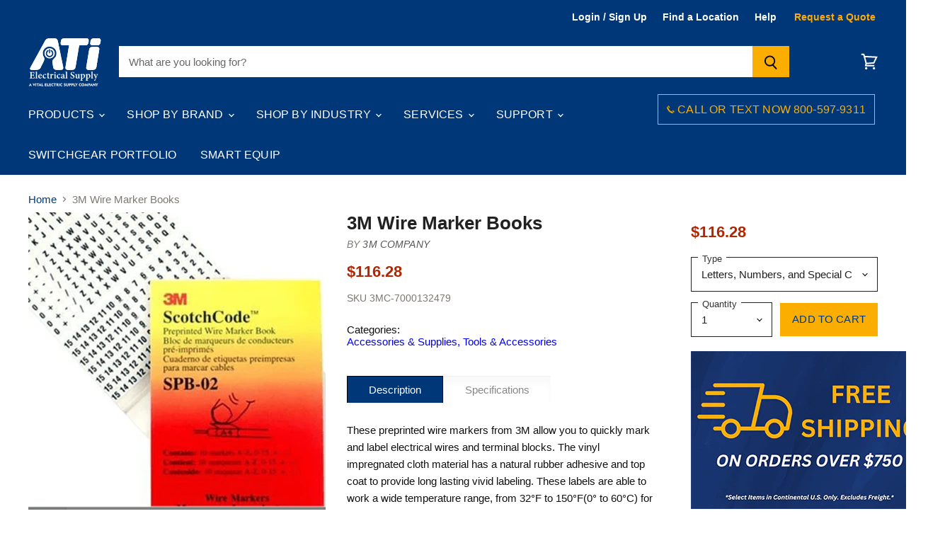

--- FILE ---
content_type: text/html; charset=utf-8
request_url: https://atielectrical.com/products/3m-wire-marker-books
body_size: 42200
content:
<!doctype html>
<html class="no-js no-touch" lang="en">
<head>
<meta name="smart-seo-integrated" content="true" /><title>3M Wire Marker Books</title>
<meta name="description" content="3M Wire Marker Books by 3M Company, listed under Accessories &amp; Supplies. Manufacturer Part Number (MPN): SPB-XX" />
<meta name="smartseo-keyword" content="" />
<meta name="smartseo-timestamp" content="0" /><!-- Google Tag Manager -->
<script>(function(w,d,s,l,i){w[l]=w[l]||[];w[l].push({'gtm.start':
new Date().getTime(),event:'gtm.js'});var f=d.getElementsByTagName(s)[0],
j=d.createElement(s),dl=l!='dataLayer'?'&l='+l:'';j.async=true;j.src=
'https://www.googletagmanager.com/gtm.js?id='+i+dl;f.parentNode.insertBefore(j,f);
})(window,document,'script','dataLayer','GTM-MCQGLZM');</script>
<!-- End Google Tag Manager -->
<meta name="google-site-verification" content="vTMSXKlD5espgWlSrId9V-57-dwj-LW2cA1pf4ZrPM8" />
    <link rel="preconnect" href="https://cdn.shopify.com" crossorigin>
<link rel="preconnect" href="https://maxcdn.bootstrapcdn.com" crossorigin>
<link rel="preconnect" href="https://cdnjs.cloudflare.com" crossorigin>
<link rel="preconnect" href="https://monorail-edge.shopifysvc.com" crossorigin>
<link rel="preconnect" href="https://productreviews.shopifycdn.com" crossorigin>
<script>     (function(w,d,t,r,u)     {         var f,n,i;         w[u]=w[u]||[],f=function()         {             var o={ti:"97186045", enableAutoSpaTracking: true};             o.q=w[u],w[u]=new UET(o),w[u].push("pageLoad")         },         n=d.createElement(t),n.src=r,n.async=1,n.onload=n.onreadystatechange=function()         {             var s=this.readyState;             s&&s!=="loaded"&&s!=="complete"||(f(),n.onload=n.onreadystatechange=null)         },         i=d.getElementsByTagName(t)[0],i.parentNode.insertBefore(n,i)     })     (window,document,"script","//bat.bing.com/bat.js","uetq"); </script>
    
    
      <link rel="preconnect" href="https://www.google-analytics.com" crossorigin>
    
  <meta charset="utf-8">
  <meta http-equiv="x-ua-compatible" content="IE=edge">
  <meta name="google-site-verification" content="HVWn1vnxCMSWFvU7LbK2eeEYvuqIiVkZsfxHf-T1uzE" />

    
    
 <!-- SEO Manager 6.2.0 -->
<meta name='seomanager' content='6.2' />
<title>3M Wire Marker Books - ATI Electrical Supply</title>
<meta name='description' content='3M Wire Marker Books by 3M Company, listed under Accessories &amp; Supplies. Manufacturer Part Number (MPN): SPB-XX' /> 
<meta name="robots" content="index"> 
<meta name="robots" content="follow">
<script type="application/ld+json">
 {
 "@context": "https://schema.org",
 "@id": "https:\/\/atielectrical.com\/products\/3m-wire-marker-books",
 "@type": "Product","sku": "3MC-7000132479","mpn": "3MC-7000132479","brand": {
 "@type": "Brand",
 "name": "3M Company"
 },
 "description": "These preprinted wire markers from 3M allow you to quickly mark and label electrical wires and terminal blocks. The vinyl impregnated cloth material has a natural rubber adhesive and top coat to provide long lasting vivid labeling. These labels are able to work a wide temperature range, from 32°F to 150°F(0° to 60°C) for use in server rooms and machine environments. The bifold book is perfect for quick jobsite changes without having to use a label machine or tote extra equipment. \r\n \r\n White background with black printed characters stand out \r\n Each book consists of 10 of each label to complete multiple label jobs \r\n RoHS 2011\/65\/EU Compliant \r\n Quantity: 5 Packs \r\n",
 "url": "https:\/\/atielectrical.com\/products\/3m-wire-marker-books",
 "name": "3M Wire Marker Books","image": "https://atielectrical.com/cdn/shop/files/3MC-SPB-XX_a246d120-d2b9-4efd-a33f-52c75054f782.jpg?v=1768803140","offers": [{
 "@type": "Offer","availability": "https://schema.org/InStock",
 "priceCurrency": "USD",
 "price": "116.28",
 "priceValidUntil": "2027-01-19",
 "itemCondition": "https://schema.org/NewCondition",
 "url": "https:\/\/atielectrical.com\/products\/3m-wire-marker-books\/products\/3m-wire-marker-books?variant=28923068710960",
 "image": "https://atielectrical.com/cdn/shop/files/3MC-7000132479.png?v=1768803140",
 "mpn": "3MC-7000132479","sku": "3MC-7000132479",
"seller": {
 "@type": "Organization",
 "name": "ATI Electrical Supply"
 }
 },{
 "@type": "Offer","availability": "https://schema.org/InStock",
 "priceCurrency": "USD",
 "price": "116.28",
 "priceValidUntil": "2027-01-19",
 "itemCondition": "https://schema.org/NewCondition",
 "url": "https:\/\/atielectrical.com\/products\/3m-wire-marker-books\/products\/3m-wire-marker-books?variant=28923068743728",
 "image": "https://atielectrical.com/cdn/shop/files/7000132480.jpg?v=1768803140",
 "mpn": "3MC-7000132480","sku": "3MC-7000132480",
"seller": {
 "@type": "Organization",
 "name": "ATI Electrical Supply"
 }
 }]}
 </script>
<!-- end: SEO Manager 6.2.0 -->


    
  <link rel="shortcut icon" href="//atielectrical.com/cdn/shop/files/favicon_32x32.png?v=1613184781" type="image/png">


    
      <link rel="canonical" href="https://atielectrical.com/products/3m-wire-marker-books" />
    

    <meta name="viewport" content="width=device-width">

    
    















<meta property="og:site_name" content="ATI Electrical Supply">
<meta property="og:url" content="https://atielectrical.com/products/3m-wire-marker-books">
<meta property="og:title" content="3M Wire Marker Books">
<meta property="og:type" content="website">
<meta property="og:description" content="3M Wire Marker Books by 3M Company, listed under Accessories &amp; Supplies. Manufacturer Part Number (MPN): SPB-XX">




    
    
    

    
    
    <meta
      property="og:image"
      content="https://atielectrical.com/cdn/shop/files/3MC-SPB-XX_a246d120-d2b9-4efd-a33f-52c75054f782_1200x1200.jpg?v=1768803140"
    />
    <meta
      property="og:image:secure_url"
      content="https://atielectrical.com/cdn/shop/files/3MC-SPB-XX_a246d120-d2b9-4efd-a33f-52c75054f782_1200x1200.jpg?v=1768803140"
    />
    <meta property="og:image:width" content="1200" />
    <meta property="og:image:height" content="1200" />
    
    
    <meta property="og:image:alt" content="3M Company 3M Wire Marker Books" />
  
















<meta name="twitter:title" content="3M Wire Marker Books">
<meta name="twitter:description" content="3M Wire Marker Books by 3M Company, listed under Accessories &amp; Supplies. Manufacturer Part Number (MPN): SPB-XX">


    
    
    
      
      
      <meta name="twitter:card" content="summary">
    
    
    <meta
      property="twitter:image"
      content="https://atielectrical.com/cdn/shop/files/3MC-SPB-XX_a246d120-d2b9-4efd-a33f-52c75054f782_1200x1200_crop_center.jpg?v=1768803140"
    />
    <meta property="twitter:image:width" content="1200" />
    <meta property="twitter:image:height" content="1200" />
    
    
    <meta property="twitter:image:alt" content="3M Company 3M Wire Marker Books" />
  



    
    

    
      <link rel="preload" as="style" href="//atielectrical.com/cdn/shop/t/36/assets/theme-critical.scss.css?v=75326760518990518351693544015">
    

    <script>window.performance && window.performance.mark && window.performance.mark('shopify.content_for_header.start');</script><meta name="google-site-verification" content="ECugN7YUfnKhr3P4D9A6vLwA0EkI94ykM4eaKmE167k">
<meta name="google-site-verification" content="ARLzXfjcqvmCQXeBDdQatqTWbaghMFIWCtuE-UtO6Uc">
<meta name="google-site-verification" content="zVSRQSag0GoXAW5INyVjnSpWmTvkDKqNIKlL3ob3yNs">
<meta id="shopify-digital-wallet" name="shopify-digital-wallet" content="/15011020848/digital_wallets/dialog">
<meta name="shopify-checkout-api-token" content="96385e6d45e1bc30f2b7d0bef919f95f">
<meta id="in-context-paypal-metadata" data-shop-id="15011020848" data-venmo-supported="false" data-environment="production" data-locale="en_US" data-paypal-v4="true" data-currency="USD">
<link rel="alternate" type="application/json+oembed" href="https://atielectrical.com/products/3m-wire-marker-books.oembed">
<script async="async" src="/checkouts/internal/preloads.js?locale=en-US"></script>
<link rel="preconnect" href="https://shop.app" crossorigin="anonymous">
<script async="async" src="https://shop.app/checkouts/internal/preloads.js?locale=en-US&shop_id=15011020848" crossorigin="anonymous"></script>
<script id="apple-pay-shop-capabilities" type="application/json">{"shopId":15011020848,"countryCode":"US","currencyCode":"USD","merchantCapabilities":["supports3DS"],"merchantId":"gid:\/\/shopify\/Shop\/15011020848","merchantName":"ATI Electrical Supply","requiredBillingContactFields":["postalAddress","email","phone"],"requiredShippingContactFields":["postalAddress","email","phone"],"shippingType":"shipping","supportedNetworks":["visa","masterCard","amex","discover","elo","jcb"],"total":{"type":"pending","label":"ATI Electrical Supply","amount":"1.00"},"shopifyPaymentsEnabled":true,"supportsSubscriptions":true}</script>
<script id="shopify-features" type="application/json">{"accessToken":"96385e6d45e1bc30f2b7d0bef919f95f","betas":["rich-media-storefront-analytics"],"domain":"atielectrical.com","predictiveSearch":true,"shopId":15011020848,"locale":"en"}</script>
<script>var Shopify = Shopify || {};
Shopify.shop = "ati-electrical-supply.myshopify.com";
Shopify.locale = "en";
Shopify.currency = {"active":"USD","rate":"1.0"};
Shopify.country = "US";
Shopify.theme = {"name":"Superstore static menu w\/ unbxdp","id":131321397429,"schema_name":"Superstore","schema_version":"1.0.0","theme_store_id":null,"role":"main"};
Shopify.theme.handle = "null";
Shopify.theme.style = {"id":null,"handle":null};
Shopify.cdnHost = "atielectrical.com/cdn";
Shopify.routes = Shopify.routes || {};
Shopify.routes.root = "/";</script>
<script type="module">!function(o){(o.Shopify=o.Shopify||{}).modules=!0}(window);</script>
<script>!function(o){function n(){var o=[];function n(){o.push(Array.prototype.slice.apply(arguments))}return n.q=o,n}var t=o.Shopify=o.Shopify||{};t.loadFeatures=n(),t.autoloadFeatures=n()}(window);</script>
<script>
  window.ShopifyPay = window.ShopifyPay || {};
  window.ShopifyPay.apiHost = "shop.app\/pay";
  window.ShopifyPay.redirectState = null;
</script>
<script id="shop-js-analytics" type="application/json">{"pageType":"product"}</script>
<script defer="defer" async type="module" src="//atielectrical.com/cdn/shopifycloud/shop-js/modules/v2/client.init-shop-cart-sync_C5BV16lS.en.esm.js"></script>
<script defer="defer" async type="module" src="//atielectrical.com/cdn/shopifycloud/shop-js/modules/v2/chunk.common_CygWptCX.esm.js"></script>
<script type="module">
  await import("//atielectrical.com/cdn/shopifycloud/shop-js/modules/v2/client.init-shop-cart-sync_C5BV16lS.en.esm.js");
await import("//atielectrical.com/cdn/shopifycloud/shop-js/modules/v2/chunk.common_CygWptCX.esm.js");

  window.Shopify.SignInWithShop?.initShopCartSync?.({"fedCMEnabled":true,"windoidEnabled":true});

</script>
<script>
  window.Shopify = window.Shopify || {};
  if (!window.Shopify.featureAssets) window.Shopify.featureAssets = {};
  window.Shopify.featureAssets['shop-js'] = {"shop-cart-sync":["modules/v2/client.shop-cart-sync_ZFArdW7E.en.esm.js","modules/v2/chunk.common_CygWptCX.esm.js"],"init-fed-cm":["modules/v2/client.init-fed-cm_CmiC4vf6.en.esm.js","modules/v2/chunk.common_CygWptCX.esm.js"],"shop-button":["modules/v2/client.shop-button_tlx5R9nI.en.esm.js","modules/v2/chunk.common_CygWptCX.esm.js"],"shop-cash-offers":["modules/v2/client.shop-cash-offers_DOA2yAJr.en.esm.js","modules/v2/chunk.common_CygWptCX.esm.js","modules/v2/chunk.modal_D71HUcav.esm.js"],"init-windoid":["modules/v2/client.init-windoid_sURxWdc1.en.esm.js","modules/v2/chunk.common_CygWptCX.esm.js"],"shop-toast-manager":["modules/v2/client.shop-toast-manager_ClPi3nE9.en.esm.js","modules/v2/chunk.common_CygWptCX.esm.js"],"init-shop-email-lookup-coordinator":["modules/v2/client.init-shop-email-lookup-coordinator_B8hsDcYM.en.esm.js","modules/v2/chunk.common_CygWptCX.esm.js"],"init-shop-cart-sync":["modules/v2/client.init-shop-cart-sync_C5BV16lS.en.esm.js","modules/v2/chunk.common_CygWptCX.esm.js"],"avatar":["modules/v2/client.avatar_BTnouDA3.en.esm.js"],"pay-button":["modules/v2/client.pay-button_FdsNuTd3.en.esm.js","modules/v2/chunk.common_CygWptCX.esm.js"],"init-customer-accounts":["modules/v2/client.init-customer-accounts_DxDtT_ad.en.esm.js","modules/v2/client.shop-login-button_C5VAVYt1.en.esm.js","modules/v2/chunk.common_CygWptCX.esm.js","modules/v2/chunk.modal_D71HUcav.esm.js"],"init-shop-for-new-customer-accounts":["modules/v2/client.init-shop-for-new-customer-accounts_ChsxoAhi.en.esm.js","modules/v2/client.shop-login-button_C5VAVYt1.en.esm.js","modules/v2/chunk.common_CygWptCX.esm.js","modules/v2/chunk.modal_D71HUcav.esm.js"],"shop-login-button":["modules/v2/client.shop-login-button_C5VAVYt1.en.esm.js","modules/v2/chunk.common_CygWptCX.esm.js","modules/v2/chunk.modal_D71HUcav.esm.js"],"init-customer-accounts-sign-up":["modules/v2/client.init-customer-accounts-sign-up_CPSyQ0Tj.en.esm.js","modules/v2/client.shop-login-button_C5VAVYt1.en.esm.js","modules/v2/chunk.common_CygWptCX.esm.js","modules/v2/chunk.modal_D71HUcav.esm.js"],"shop-follow-button":["modules/v2/client.shop-follow-button_Cva4Ekp9.en.esm.js","modules/v2/chunk.common_CygWptCX.esm.js","modules/v2/chunk.modal_D71HUcav.esm.js"],"checkout-modal":["modules/v2/client.checkout-modal_BPM8l0SH.en.esm.js","modules/v2/chunk.common_CygWptCX.esm.js","modules/v2/chunk.modal_D71HUcav.esm.js"],"lead-capture":["modules/v2/client.lead-capture_Bi8yE_yS.en.esm.js","modules/v2/chunk.common_CygWptCX.esm.js","modules/v2/chunk.modal_D71HUcav.esm.js"],"shop-login":["modules/v2/client.shop-login_D6lNrXab.en.esm.js","modules/v2/chunk.common_CygWptCX.esm.js","modules/v2/chunk.modal_D71HUcav.esm.js"],"payment-terms":["modules/v2/client.payment-terms_CZxnsJam.en.esm.js","modules/v2/chunk.common_CygWptCX.esm.js","modules/v2/chunk.modal_D71HUcav.esm.js"]};
</script>
<script>(function() {
  var isLoaded = false;
  function asyncLoad() {
    if (isLoaded) return;
    isLoaded = true;
    var urls = ["https:\/\/d10lpsik1i8c69.cloudfront.net\/w.js?shop=ati-electrical-supply.myshopify.com","https:\/\/chimpstatic.com\/mcjs-connected\/js\/users\/c231e9f24f6ea9cd3f278a5f5\/f17e4b72c1d7380797ffedb02.js?shop=ati-electrical-supply.myshopify.com","https:\/\/cdn.pushowl.com\/latest\/sdks\/pushowl-shopify.js?subdomain=ati-electrical-supply\u0026environment=production\u0026guid=12852f8d-8735-4a4f-90e1-bd02859ea3bd\u0026shop=ati-electrical-supply.myshopify.com"];
    for (var i = 0; i < urls.length; i++) {
      var s = document.createElement('script');
      s.type = 'text/javascript';
      s.async = true;
      s.src = urls[i];
      var x = document.getElementsByTagName('script')[0];
      x.parentNode.insertBefore(s, x);
    }
  };
  if(window.attachEvent) {
    window.attachEvent('onload', asyncLoad);
  } else {
    window.addEventListener('load', asyncLoad, false);
  }
})();</script>
<script id="__st">var __st={"a":15011020848,"offset":-18000,"reqid":"5afb7bce-8d6b-467b-9b84-2141d669d48a-1768841193","pageurl":"atielectrical.com\/products\/3m-wire-marker-books","u":"e86d8a70886e","p":"product","rtyp":"product","rid":3778710634544};</script>
<script>window.ShopifyPaypalV4VisibilityTracking = true;</script>
<script id="captcha-bootstrap">!function(){'use strict';const t='contact',e='account',n='new_comment',o=[[t,t],['blogs',n],['comments',n],[t,'customer']],c=[[e,'customer_login'],[e,'guest_login'],[e,'recover_customer_password'],[e,'create_customer']],r=t=>t.map((([t,e])=>`form[action*='/${t}']:not([data-nocaptcha='true']) input[name='form_type'][value='${e}']`)).join(','),a=t=>()=>t?[...document.querySelectorAll(t)].map((t=>t.form)):[];function s(){const t=[...o],e=r(t);return a(e)}const i='password',u='form_key',d=['recaptcha-v3-token','g-recaptcha-response','h-captcha-response',i],f=()=>{try{return window.sessionStorage}catch{return}},m='__shopify_v',_=t=>t.elements[u];function p(t,e,n=!1){try{const o=window.sessionStorage,c=JSON.parse(o.getItem(e)),{data:r}=function(t){const{data:e,action:n}=t;return t[m]||n?{data:e,action:n}:{data:t,action:n}}(c);for(const[e,n]of Object.entries(r))t.elements[e]&&(t.elements[e].value=n);n&&o.removeItem(e)}catch(o){console.error('form repopulation failed',{error:o})}}const l='form_type',E='cptcha';function T(t){t.dataset[E]=!0}const w=window,h=w.document,L='Shopify',v='ce_forms',y='captcha';let A=!1;((t,e)=>{const n=(g='f06e6c50-85a8-45c8-87d0-21a2b65856fe',I='https://cdn.shopify.com/shopifycloud/storefront-forms-hcaptcha/ce_storefront_forms_captcha_hcaptcha.v1.5.2.iife.js',D={infoText:'Protected by hCaptcha',privacyText:'Privacy',termsText:'Terms'},(t,e,n)=>{const o=w[L][v],c=o.bindForm;if(c)return c(t,g,e,D).then(n);var r;o.q.push([[t,g,e,D],n]),r=I,A||(h.body.append(Object.assign(h.createElement('script'),{id:'captcha-provider',async:!0,src:r})),A=!0)});var g,I,D;w[L]=w[L]||{},w[L][v]=w[L][v]||{},w[L][v].q=[],w[L][y]=w[L][y]||{},w[L][y].protect=function(t,e){n(t,void 0,e),T(t)},Object.freeze(w[L][y]),function(t,e,n,w,h,L){const[v,y,A,g]=function(t,e,n){const i=e?o:[],u=t?c:[],d=[...i,...u],f=r(d),m=r(i),_=r(d.filter((([t,e])=>n.includes(e))));return[a(f),a(m),a(_),s()]}(w,h,L),I=t=>{const e=t.target;return e instanceof HTMLFormElement?e:e&&e.form},D=t=>v().includes(t);t.addEventListener('submit',(t=>{const e=I(t);if(!e)return;const n=D(e)&&!e.dataset.hcaptchaBound&&!e.dataset.recaptchaBound,o=_(e),c=g().includes(e)&&(!o||!o.value);(n||c)&&t.preventDefault(),c&&!n&&(function(t){try{if(!f())return;!function(t){const e=f();if(!e)return;const n=_(t);if(!n)return;const o=n.value;o&&e.removeItem(o)}(t);const e=Array.from(Array(32),(()=>Math.random().toString(36)[2])).join('');!function(t,e){_(t)||t.append(Object.assign(document.createElement('input'),{type:'hidden',name:u})),t.elements[u].value=e}(t,e),function(t,e){const n=f();if(!n)return;const o=[...t.querySelectorAll(`input[type='${i}']`)].map((({name:t})=>t)),c=[...d,...o],r={};for(const[a,s]of new FormData(t).entries())c.includes(a)||(r[a]=s);n.setItem(e,JSON.stringify({[m]:1,action:t.action,data:r}))}(t,e)}catch(e){console.error('failed to persist form',e)}}(e),e.submit())}));const S=(t,e)=>{t&&!t.dataset[E]&&(n(t,e.some((e=>e===t))),T(t))};for(const o of['focusin','change'])t.addEventListener(o,(t=>{const e=I(t);D(e)&&S(e,y())}));const B=e.get('form_key'),M=e.get(l),P=B&&M;t.addEventListener('DOMContentLoaded',(()=>{const t=y();if(P)for(const e of t)e.elements[l].value===M&&p(e,B);[...new Set([...A(),...v().filter((t=>'true'===t.dataset.shopifyCaptcha))])].forEach((e=>S(e,t)))}))}(h,new URLSearchParams(w.location.search),n,t,e,['guest_login'])})(!0,!0)}();</script>
<script integrity="sha256-4kQ18oKyAcykRKYeNunJcIwy7WH5gtpwJnB7kiuLZ1E=" data-source-attribution="shopify.loadfeatures" defer="defer" src="//atielectrical.com/cdn/shopifycloud/storefront/assets/storefront/load_feature-a0a9edcb.js" crossorigin="anonymous"></script>
<script crossorigin="anonymous" defer="defer" src="//atielectrical.com/cdn/shopifycloud/storefront/assets/shopify_pay/storefront-65b4c6d7.js?v=20250812"></script>
<script data-source-attribution="shopify.dynamic_checkout.dynamic.init">var Shopify=Shopify||{};Shopify.PaymentButton=Shopify.PaymentButton||{isStorefrontPortableWallets:!0,init:function(){window.Shopify.PaymentButton.init=function(){};var t=document.createElement("script");t.src="https://atielectrical.com/cdn/shopifycloud/portable-wallets/latest/portable-wallets.en.js",t.type="module",document.head.appendChild(t)}};
</script>
<script data-source-attribution="shopify.dynamic_checkout.buyer_consent">
  function portableWalletsHideBuyerConsent(e){var t=document.getElementById("shopify-buyer-consent"),n=document.getElementById("shopify-subscription-policy-button");t&&n&&(t.classList.add("hidden"),t.setAttribute("aria-hidden","true"),n.removeEventListener("click",e))}function portableWalletsShowBuyerConsent(e){var t=document.getElementById("shopify-buyer-consent"),n=document.getElementById("shopify-subscription-policy-button");t&&n&&(t.classList.remove("hidden"),t.removeAttribute("aria-hidden"),n.addEventListener("click",e))}window.Shopify?.PaymentButton&&(window.Shopify.PaymentButton.hideBuyerConsent=portableWalletsHideBuyerConsent,window.Shopify.PaymentButton.showBuyerConsent=portableWalletsShowBuyerConsent);
</script>
<script data-source-attribution="shopify.dynamic_checkout.cart.bootstrap">document.addEventListener("DOMContentLoaded",(function(){function t(){return document.querySelector("shopify-accelerated-checkout-cart, shopify-accelerated-checkout")}if(t())Shopify.PaymentButton.init();else{new MutationObserver((function(e,n){t()&&(Shopify.PaymentButton.init(),n.disconnect())})).observe(document.body,{childList:!0,subtree:!0})}}));
</script>
<link id="shopify-accelerated-checkout-styles" rel="stylesheet" media="screen" href="https://atielectrical.com/cdn/shopifycloud/portable-wallets/latest/accelerated-checkout-backwards-compat.css" crossorigin="anonymous">
<style id="shopify-accelerated-checkout-cart">
        #shopify-buyer-consent {
  margin-top: 1em;
  display: inline-block;
  width: 100%;
}

#shopify-buyer-consent.hidden {
  display: none;
}

#shopify-subscription-policy-button {
  background: none;
  border: none;
  padding: 0;
  text-decoration: underline;
  font-size: inherit;
  cursor: pointer;
}

#shopify-subscription-policy-button::before {
  box-shadow: none;
}

      </style>

<script>window.performance && window.performance.mark && window.performance.mark('shopify.content_for_header.end');</script>


    <script>
      document.documentElement.className=document.documentElement.className.replace(/\bno-js\b/,'js');
      if(window.Shopify&&window.Shopify.designMode)document.documentElement.className+=' in-theme-editor';
      if(('ontouchstart' in window)||window.DocumentTouch&&document instanceof DocumentTouch)document.documentElement.className=document.documentElement.className.replace(/\bno-touch\b/,'has-touch');
    </script>

    <script src="//atielectrical.com/cdn/shop/t/36/assets/api.js?v=32594751906057354541693544015" defer></script>

    

    
      <link href="//atielectrical.com/cdn/shop/t/36/assets/theme-critical.scss.css?v=75326760518990518351693544015" rel="stylesheet" type="text/css" media="all" data-styles-above-fold />
      <link rel="preload" as="style" href="//atielectrical.com/cdn/shop/t/36/assets/theme.scss.css?v=97620902119854281251693544015">
    

    
    
    <link rel="stylesheet" media="print" href="//atielectrical.com/cdn/shop/t/36/assets/print.css?v=33237285627041749291693544015">
  	<link href="//atielectrical.com/cdn/shop/t/36/assets/custom-css-shopify.css?v=160386393747994927021694494622" rel="stylesheet" type="text/css" media="all" />
    <link href="//atielectrical.com/cdn/shop/t/36/assets/custom-css.css?v=157499245546306523231710569496" rel="stylesheet" type="text/css" media="all" />
<!-- <link href="//cdn.shopify.com/s/files/1/0150/1102/0848/t/16/assets/custom-css-shopify.css" rel="stylesheet" type="text/css" media="all" />  -->
    
<meta http-equiv="Expires" content="30" />    
    <!--=========================================Header=========================================-->


<!--=========================================Footer=========================================-->
<!-- google dynamic remarketing tag for theme.liquid -->

<script type="text/javascript">
  var json_product = {"id":3778710634544,"title":"3M Wire Marker Books","handle":"3m-wire-marker-books","description":"\u003cp\u003eThese preprinted wire markers from 3M allow you to quickly mark and label electrical wires and terminal blocks. The vinyl impregnated cloth material has a natural rubber adhesive and top coat to provide long lasting vivid labeling. These labels are able to work a wide temperature range, from 32°F to 150°F(0° to 60°C) for use in server rooms and machine environments. The bifold book is perfect for quick jobsite changes without having to use a label machine or tote extra equipment.\u003c\/p\u003e \r\n\u003cul\u003e \r\n \u003cli\u003eWhite background with black printed characters stand out\u003c\/li\u003e \r\n \u003cli\u003eEach book consists of 10 of each label to complete multiple label jobs\u003c\/li\u003e \r\n \u003cli\u003eRoHS 2011\/65\/EU Compliant\u003c\/li\u003e \r\n \u003cli\u003eQuantity: 5 Packs\u003c\/li\u003e \r\n\u003c\/ul\u003e","published_at":"2025-06-30T22:46:39-04:00","created_at":"2019-06-19T20:13:02-04:00","vendor":"3M Company","type":"Tools \u0026 Accessories","tags":["100-500","3m-company","accessories-supplies","accessories-supplies-t-a","over-100","tools-accessories"],"price":11628,"price_min":11628,"price_max":11628,"available":true,"price_varies":false,"compare_at_price":null,"compare_at_price_min":0,"compare_at_price_max":0,"compare_at_price_varies":false,"variants":[{"id":28923068710960,"title":"Letters, Numbers, and Special Characters","option1":"Letters, Numbers, and Special Characters","option2":null,"option3":null,"sku":"3MC-7000132479","requires_shipping":true,"taxable":true,"featured_image":{"id":74228759494837,"product_id":3778710634544,"position":2,"created_at":"2026-01-19T01:12:18-05:00","updated_at":"2026-01-19T01:12:20-05:00","alt":"3M Company Pre-Printed Wire Marker Book(10 each: A-Z, 0-15, +, -, \/)5PK","width":500,"height":500,"src":"\/\/atielectrical.com\/cdn\/shop\/files\/3MC-7000132479.png?v=1768803140","variant_ids":[28923068710960]},"available":true,"name":"3M Wire Marker Books - Letters, Numbers, and Special Characters","public_title":"Letters, Numbers, and Special Characters","options":["Letters, Numbers, and Special Characters"],"price":11628,"weight":454,"compare_at_price":null,"inventory_management":"shopify","barcode":"54007499527","featured_media":{"alt":"3M Company Pre-Printed Wire Marker Book(10 each: A-Z, 0-15, +, -, \/)5PK","id":63184169533621,"position":2,"preview_image":{"aspect_ratio":1.0,"height":500,"width":500,"src":"\/\/atielectrical.com\/cdn\/shop\/files\/3MC-7000132479.png?v=1768803140"}},"requires_selling_plan":false,"selling_plan_allocations":[],"quantity_rule":{"min":1,"max":null,"increment":1}},{"id":28923068743728,"title":"Numbers 1 - 45","option1":"Numbers 1 - 45","option2":null,"option3":null,"sku":"3MC-7000132480","requires_shipping":true,"taxable":true,"featured_image":{"id":74228759527605,"product_id":3778710634544,"position":3,"created_at":"2026-01-19T01:12:18-05:00","updated_at":"2026-01-19T01:12:20-05:00","alt":"3M Company Pre-Printed Wire Marker Book (10 each: 1-45) - 5 Packs","width":500,"height":500,"src":"\/\/atielectrical.com\/cdn\/shop\/files\/7000132480.jpg?v=1768803140","variant_ids":[28923068743728]},"available":true,"name":"3M Wire Marker Books - Numbers 1 - 45","public_title":"Numbers 1 - 45","options":["Numbers 1 - 45"],"price":11628,"weight":454,"compare_at_price":null,"inventory_management":"shopify","barcode":"54007499534","featured_media":{"alt":"3M Company Pre-Printed Wire Marker Book (10 each: 1-45) - 5 Packs","id":63184169566389,"position":3,"preview_image":{"aspect_ratio":1.0,"height":500,"width":500,"src":"\/\/atielectrical.com\/cdn\/shop\/files\/7000132480.jpg?v=1768803140"}},"requires_selling_plan":false,"selling_plan_allocations":[],"quantity_rule":{"min":1,"max":null,"increment":1}}],"images":["\/\/atielectrical.com\/cdn\/shop\/files\/3MC-SPB-XX_a246d120-d2b9-4efd-a33f-52c75054f782.jpg?v=1768803140","\/\/atielectrical.com\/cdn\/shop\/files\/3MC-7000132479.png?v=1768803140","\/\/atielectrical.com\/cdn\/shop\/files\/7000132480.jpg?v=1768803140"],"featured_image":"\/\/atielectrical.com\/cdn\/shop\/files\/3MC-SPB-XX_a246d120-d2b9-4efd-a33f-52c75054f782.jpg?v=1768803140","options":["Type"],"media":[{"alt":"3M Company 3M Wire Marker Books","id":63184169500853,"position":1,"preview_image":{"aspect_ratio":1.0,"height":500,"width":500,"src":"\/\/atielectrical.com\/cdn\/shop\/files\/3MC-SPB-XX_a246d120-d2b9-4efd-a33f-52c75054f782.jpg?v=1768803140"},"aspect_ratio":1.0,"height":500,"media_type":"image","src":"\/\/atielectrical.com\/cdn\/shop\/files\/3MC-SPB-XX_a246d120-d2b9-4efd-a33f-52c75054f782.jpg?v=1768803140","width":500},{"alt":"3M Company Pre-Printed Wire Marker Book(10 each: A-Z, 0-15, +, -, \/)5PK","id":63184169533621,"position":2,"preview_image":{"aspect_ratio":1.0,"height":500,"width":500,"src":"\/\/atielectrical.com\/cdn\/shop\/files\/3MC-7000132479.png?v=1768803140"},"aspect_ratio":1.0,"height":500,"media_type":"image","src":"\/\/atielectrical.com\/cdn\/shop\/files\/3MC-7000132479.png?v=1768803140","width":500},{"alt":"3M Company Pre-Printed Wire Marker Book (10 each: 1-45) - 5 Packs","id":63184169566389,"position":3,"preview_image":{"aspect_ratio":1.0,"height":500,"width":500,"src":"\/\/atielectrical.com\/cdn\/shop\/files\/7000132480.jpg?v=1768803140"},"aspect_ratio":1.0,"height":500,"media_type":"image","src":"\/\/atielectrical.com\/cdn\/shop\/files\/7000132480.jpg?v=1768803140","width":500}],"requires_selling_plan":false,"selling_plan_groups":[],"content":"\u003cp\u003eThese preprinted wire markers from 3M allow you to quickly mark and label electrical wires and terminal blocks. The vinyl impregnated cloth material has a natural rubber adhesive and top coat to provide long lasting vivid labeling. These labels are able to work a wide temperature range, from 32°F to 150°F(0° to 60°C) for use in server rooms and machine environments. The bifold book is perfect for quick jobsite changes without having to use a label machine or tote extra equipment.\u003c\/p\u003e \r\n\u003cul\u003e \r\n \u003cli\u003eWhite background with black printed characters stand out\u003c\/li\u003e \r\n \u003cli\u003eEach book consists of 10 of each label to complete multiple label jobs\u003c\/li\u003e \r\n \u003cli\u003eRoHS 2011\/65\/EU Compliant\u003c\/li\u003e \r\n \u003cli\u003eQuantity: 5 Packs\u003c\/li\u003e \r\n\u003c\/ul\u003e"};
</script>
<script>
  var ecomm_prodid=[];
  for(var i=0;i<json_product.variants.length;i++)
    ecomm_prodid.push('shopify_US_3778710634544_'+json_product.variants[i].id);
</script>
<script type="text/javascript">
  var google_tag_params = {
    ecomm_prodid: ecomm_prodid,
    ecomm_pagetype: 'product',
    ecomm_totalvalue: parseFloat('116.28')
  };
</script>


  
  
<!-- Start of Judge.me Core -->
<link rel="dns-prefetch" href="https://cdn.judge.me/">
<script data-cfasync='false' class='jdgm-settings-script'>window.jdgmSettings={"pagination":5,"disable_web_reviews":false,"badge_no_review_text":"No reviews","badge_n_reviews_text":"{{ n }} review/reviews","hide_badge_preview_if_no_reviews":true,"badge_hide_text":false,"enforce_center_preview_badge":false,"widget_title":"Customer Reviews","widget_open_form_text":"Write a review","widget_close_form_text":"Cancel review","widget_refresh_page_text":"Refresh page","widget_summary_text":"Based on {{ number_of_reviews }} review/reviews","widget_no_review_text":"Be the first to write a review","widget_name_field_text":"Display name","widget_verified_name_field_text":"Verified Name (public)","widget_name_placeholder_text":"Display name","widget_required_field_error_text":"This field is required.","widget_email_field_text":"Email address","widget_verified_email_field_text":"Verified Email (private, can not be edited)","widget_email_placeholder_text":"Your email address","widget_email_field_error_text":"Please enter a valid email address.","widget_rating_field_text":"Rating","widget_review_title_field_text":"Review Title","widget_review_title_placeholder_text":"Give your review a title","widget_review_body_field_text":"Review content","widget_review_body_placeholder_text":"Start writing here...","widget_pictures_field_text":"Picture/Video (optional)","widget_submit_review_text":"Submit Review","widget_submit_verified_review_text":"Submit Verified Review","widget_submit_success_msg_with_auto_publish":"Thank you! Please refresh the page in a few moments to see your review. You can remove or edit your review by logging into \u003ca href='https://judge.me/login' target='_blank' rel='nofollow noopener'\u003eJudge.me\u003c/a\u003e","widget_submit_success_msg_no_auto_publish":"Thank you! Your review will be published as soon as it is approved by the shop admin. You can remove or edit your review by logging into \u003ca href='https://judge.me/login' target='_blank' rel='nofollow noopener'\u003eJudge.me\u003c/a\u003e","widget_show_default_reviews_out_of_total_text":"Showing {{ n_reviews_shown }} out of {{ n_reviews }} reviews.","widget_show_all_link_text":"Show all","widget_show_less_link_text":"Show less","widget_author_said_text":"{{ reviewer_name }} said:","widget_days_text":"{{ n }} days ago","widget_weeks_text":"{{ n }} week/weeks ago","widget_months_text":"{{ n }} month/months ago","widget_years_text":"{{ n }} year/years ago","widget_yesterday_text":"Yesterday","widget_today_text":"Today","widget_replied_text":"\u003e\u003e {{ shop_name }} replied:","widget_read_more_text":"Read more","widget_reviewer_name_as_initial":"","widget_rating_filter_color":"","widget_rating_filter_see_all_text":"See all reviews","widget_sorting_most_recent_text":"Most Recent","widget_sorting_highest_rating_text":"Highest Rating","widget_sorting_lowest_rating_text":"Lowest Rating","widget_sorting_with_pictures_text":"Only Pictures","widget_sorting_most_helpful_text":"Most Helpful","widget_open_question_form_text":"Ask a question","widget_reviews_subtab_text":"Reviews","widget_questions_subtab_text":"Questions","widget_question_label_text":"Question","widget_answer_label_text":"Answer","widget_question_placeholder_text":"Write your question here","widget_submit_question_text":"Submit Question","widget_question_submit_success_text":"Thank you for your question! We will notify you once it gets answered.","verified_badge_text":"Verified","verified_badge_bg_color":"","verified_badge_text_color":"","verified_badge_placement":"left-of-reviewer-name","widget_review_max_height":"","widget_hide_border":false,"widget_social_share":false,"widget_thumb":false,"widget_review_location_show":false,"widget_location_format":"country_iso_code","all_reviews_include_out_of_store_products":true,"all_reviews_out_of_store_text":"(out of store)","all_reviews_pagination":100,"all_reviews_product_name_prefix_text":"about","enable_review_pictures":false,"enable_question_anwser":true,"widget_theme":"leex","review_date_format":"mm/dd/yyyy","default_sort_method":"most-recent","widget_product_reviews_subtab_text":"Product Reviews","widget_shop_reviews_subtab_text":"Shop Reviews","widget_other_products_reviews_text":"Reviews for other products","widget_store_reviews_subtab_text":"Store reviews","widget_no_store_reviews_text":"This store hasn't received any reviews yet","widget_web_restriction_product_reviews_text":"This product hasn't received any reviews yet","widget_no_items_text":"No items found","widget_show_more_text":"Show more","widget_write_a_store_review_text":"Write a Store Review","widget_other_languages_heading":"Reviews in Other Languages","widget_translate_review_text":"Translate review to {{ language }}","widget_translating_review_text":"Translating...","widget_show_original_translation_text":"Show original ({{ language }})","widget_translate_review_failed_text":"Review couldn't be translated.","widget_translate_review_retry_text":"Retry","widget_translate_review_try_again_later_text":"Try again later","show_product_url_for_grouped_product":false,"widget_sorting_pictures_first_text":"Pictures First","show_pictures_on_all_rev_page_mobile":false,"show_pictures_on_all_rev_page_desktop":false,"floating_tab_hide_mobile_install_preference":false,"floating_tab_button_name":"★ Reviews","floating_tab_title":"Let customers speak for us","floating_tab_button_color":"","floating_tab_button_background_color":"","floating_tab_url":"","floating_tab_url_enabled":true,"floating_tab_tab_style":"text","all_reviews_text_badge_text":"Customers rate us {{ shop.metafields.judgeme.all_reviews_rating | round: 1 }}/5 based on {{ shop.metafields.judgeme.all_reviews_count }} reviews.","all_reviews_text_badge_text_branded_style":"{{ shop.metafields.judgeme.all_reviews_rating | round: 1 }} out of 5 stars based on {{ shop.metafields.judgeme.all_reviews_count }} reviews","is_all_reviews_text_badge_a_link":false,"show_stars_for_all_reviews_text_badge":false,"all_reviews_text_badge_url":"","all_reviews_text_style":"text","all_reviews_text_color_style":"judgeme_brand_color","all_reviews_text_color":"#108474","all_reviews_text_show_jm_brand":true,"featured_carousel_show_header":true,"featured_carousel_title":"Let customers speak for us","testimonials_carousel_title":"Customers are saying","videos_carousel_title":"Real customer stories","cards_carousel_title":"Customers are saying","featured_carousel_count_text":"from {{ n }} reviews","featured_carousel_add_link_to_all_reviews_page":false,"featured_carousel_url":"","featured_carousel_show_images":true,"featured_carousel_autoslide_interval":5,"featured_carousel_arrows_on_the_sides":false,"featured_carousel_height":250,"featured_carousel_width":80,"featured_carousel_image_size":0,"featured_carousel_image_height":250,"featured_carousel_arrow_color":"#eeeeee","verified_count_badge_style":"vintage","verified_count_badge_orientation":"horizontal","verified_count_badge_color_style":"judgeme_brand_color","verified_count_badge_color":"#108474","is_verified_count_badge_a_link":false,"verified_count_badge_url":"","verified_count_badge_show_jm_brand":true,"widget_rating_preset_default":5,"widget_first_sub_tab":"product-reviews","widget_show_histogram":true,"widget_histogram_use_custom_color":false,"widget_pagination_use_custom_color":false,"widget_star_use_custom_color":false,"widget_verified_badge_use_custom_color":false,"widget_write_review_use_custom_color":false,"picture_reminder_submit_button":"Upload Pictures","enable_review_videos":false,"mute_video_by_default":false,"widget_sorting_videos_first_text":"Videos First","widget_review_pending_text":"Pending","featured_carousel_items_for_large_screen":3,"social_share_options_order":"Facebook,Twitter","remove_microdata_snippet":false,"disable_json_ld":false,"enable_json_ld_products":false,"preview_badge_show_question_text":false,"preview_badge_no_question_text":"No questions","preview_badge_n_question_text":"{{ number_of_questions }} question/questions","qa_badge_show_icon":false,"qa_badge_position":"same-row","remove_judgeme_branding":true,"widget_add_search_bar":false,"widget_search_bar_placeholder":"Search","widget_sorting_verified_only_text":"Verified only","featured_carousel_theme":"default","featured_carousel_show_rating":true,"featured_carousel_show_title":true,"featured_carousel_show_body":true,"featured_carousel_show_date":false,"featured_carousel_show_reviewer":true,"featured_carousel_show_product":false,"featured_carousel_header_background_color":"#108474","featured_carousel_header_text_color":"#ffffff","featured_carousel_name_product_separator":"reviewed","featured_carousel_full_star_background":"#108474","featured_carousel_empty_star_background":"#dadada","featured_carousel_vertical_theme_background":"#f9fafb","featured_carousel_verified_badge_enable":false,"featured_carousel_verified_badge_color":"#108474","featured_carousel_border_style":"round","featured_carousel_review_line_length_limit":3,"featured_carousel_more_reviews_button_text":"Read more reviews","featured_carousel_view_product_button_text":"View product","all_reviews_page_load_reviews_on":"scroll","all_reviews_page_load_more_text":"Load More Reviews","disable_fb_tab_reviews":false,"enable_ajax_cdn_cache":false,"widget_public_name_text":"displayed publicly like","default_reviewer_name":"John Smith","default_reviewer_name_has_non_latin":true,"widget_reviewer_anonymous":"Anonymous","medals_widget_title":"Judge.me Review Medals","medals_widget_background_color":"#f9fafb","medals_widget_position":"footer_all_pages","medals_widget_border_color":"#f9fafb","medals_widget_verified_text_position":"left","medals_widget_use_monochromatic_version":false,"medals_widget_elements_color":"#108474","show_reviewer_avatar":true,"widget_invalid_yt_video_url_error_text":"Not a YouTube video URL","widget_max_length_field_error_text":"Please enter no more than {0} characters.","widget_show_country_flag":false,"widget_show_collected_via_shop_app":true,"widget_verified_by_shop_badge_style":"light","widget_verified_by_shop_text":"Verified by Shop","widget_show_photo_gallery":false,"widget_load_with_code_splitting":true,"widget_ugc_install_preference":false,"widget_ugc_title":"Made by us, Shared by you","widget_ugc_subtitle":"Tag us to see your picture featured in our page","widget_ugc_arrows_color":"#ffffff","widget_ugc_primary_button_text":"Buy Now","widget_ugc_primary_button_background_color":"#108474","widget_ugc_primary_button_text_color":"#ffffff","widget_ugc_primary_button_border_width":"0","widget_ugc_primary_button_border_style":"none","widget_ugc_primary_button_border_color":"#108474","widget_ugc_primary_button_border_radius":"25","widget_ugc_secondary_button_text":"Load More","widget_ugc_secondary_button_background_color":"#ffffff","widget_ugc_secondary_button_text_color":"#108474","widget_ugc_secondary_button_border_width":"2","widget_ugc_secondary_button_border_style":"solid","widget_ugc_secondary_button_border_color":"#108474","widget_ugc_secondary_button_border_radius":"25","widget_ugc_reviews_button_text":"View Reviews","widget_ugc_reviews_button_background_color":"#ffffff","widget_ugc_reviews_button_text_color":"#108474","widget_ugc_reviews_button_border_width":"2","widget_ugc_reviews_button_border_style":"solid","widget_ugc_reviews_button_border_color":"#108474","widget_ugc_reviews_button_border_radius":"25","widget_ugc_reviews_button_link_to":"judgeme-reviews-page","widget_ugc_show_post_date":true,"widget_ugc_max_width":"800","widget_rating_metafield_value_type":true,"widget_primary_color":"#108474","widget_enable_secondary_color":false,"widget_secondary_color":"#edf5f5","widget_summary_average_rating_text":"{{ average_rating }} out of 5","widget_media_grid_title":"Customer photos \u0026 videos","widget_media_grid_see_more_text":"See more","widget_round_style":false,"widget_show_product_medals":true,"widget_verified_by_judgeme_text":"Verified by Judge.me","widget_show_store_medals":true,"widget_verified_by_judgeme_text_in_store_medals":"Verified by Judge.me","widget_media_field_exceed_quantity_message":"Sorry, we can only accept {{ max_media }} for one review.","widget_media_field_exceed_limit_message":"{{ file_name }} is too large, please select a {{ media_type }} less than {{ size_limit }}MB.","widget_review_submitted_text":"Review Submitted!","widget_question_submitted_text":"Question Submitted!","widget_close_form_text_question":"Cancel","widget_write_your_answer_here_text":"Write your answer here","widget_enabled_branded_link":true,"widget_show_collected_by_judgeme":false,"widget_reviewer_name_color":"","widget_write_review_text_color":"","widget_write_review_bg_color":"","widget_collected_by_judgeme_text":"collected by Judge.me","widget_pagination_type":"standard","widget_load_more_text":"Load More","widget_load_more_color":"#108474","widget_full_review_text":"Full Review","widget_read_more_reviews_text":"Read More Reviews","widget_read_questions_text":"Read Questions","widget_questions_and_answers_text":"Questions \u0026 Answers","widget_verified_by_text":"Verified by","widget_verified_text":"Verified","widget_number_of_reviews_text":"{{ number_of_reviews }} reviews","widget_back_button_text":"Back","widget_next_button_text":"Next","widget_custom_forms_filter_button":"Filters","custom_forms_style":"vertical","widget_show_review_information":false,"how_reviews_are_collected":"How reviews are collected?","widget_show_review_keywords":false,"widget_gdpr_statement":"How we use your data: We'll only contact you about the review you left, and only if necessary. By submitting your review, you agree to Judge.me's \u003ca href='https://judge.me/terms' target='_blank' rel='nofollow noopener'\u003eterms\u003c/a\u003e, \u003ca href='https://judge.me/privacy' target='_blank' rel='nofollow noopener'\u003eprivacy\u003c/a\u003e and \u003ca href='https://judge.me/content-policy' target='_blank' rel='nofollow noopener'\u003econtent\u003c/a\u003e policies.","widget_multilingual_sorting_enabled":false,"widget_translate_review_content_enabled":false,"widget_translate_review_content_method":"manual","popup_widget_review_selection":"automatically_with_pictures","popup_widget_round_border_style":true,"popup_widget_show_title":true,"popup_widget_show_body":true,"popup_widget_show_reviewer":false,"popup_widget_show_product":true,"popup_widget_show_pictures":true,"popup_widget_use_review_picture":true,"popup_widget_show_on_home_page":true,"popup_widget_show_on_product_page":true,"popup_widget_show_on_collection_page":true,"popup_widget_show_on_cart_page":true,"popup_widget_position":"bottom_left","popup_widget_first_review_delay":5,"popup_widget_duration":5,"popup_widget_interval":5,"popup_widget_review_count":5,"popup_widget_hide_on_mobile":true,"review_snippet_widget_round_border_style":true,"review_snippet_widget_card_color":"#FFFFFF","review_snippet_widget_slider_arrows_background_color":"#FFFFFF","review_snippet_widget_slider_arrows_color":"#000000","review_snippet_widget_star_color":"#108474","show_product_variant":false,"all_reviews_product_variant_label_text":"Variant: ","widget_show_verified_branding":false,"widget_ai_summary_title":"Customers say","widget_ai_summary_disclaimer":"AI-powered review summary based on recent customer reviews","widget_show_ai_summary":false,"widget_show_ai_summary_bg":false,"widget_show_review_title_input":true,"redirect_reviewers_invited_via_email":"review_widget","request_store_review_after_product_review":false,"request_review_other_products_in_order":false,"review_form_color_scheme":"default","review_form_corner_style":"square","review_form_star_color":{},"review_form_text_color":"#333333","review_form_background_color":"#ffffff","review_form_field_background_color":"#fafafa","review_form_button_color":{},"review_form_button_text_color":"#ffffff","review_form_modal_overlay_color":"#000000","review_content_screen_title_text":"How would you rate this product?","review_content_introduction_text":"We would love it if you would share a bit about your experience.","store_review_form_title_text":"How would you rate this store?","store_review_form_introduction_text":"We would love it if you would share a bit about your experience.","show_review_guidance_text":true,"one_star_review_guidance_text":"Poor","five_star_review_guidance_text":"Great","customer_information_screen_title_text":"About you","customer_information_introduction_text":"Please tell us more about you.","custom_questions_screen_title_text":"Your experience in more detail","custom_questions_introduction_text":"Here are a few questions to help us understand more about your experience.","review_submitted_screen_title_text":"Thanks for your review!","review_submitted_screen_thank_you_text":"We are processing it and it will appear on the store soon.","review_submitted_screen_email_verification_text":"Please confirm your email by clicking the link we just sent you. This helps us keep reviews authentic.","review_submitted_request_store_review_text":"Would you like to share your experience of shopping with us?","review_submitted_review_other_products_text":"Would you like to review these products?","store_review_screen_title_text":"Would you like to share your experience of shopping with us?","store_review_introduction_text":"We value your feedback and use it to improve. Please share any thoughts or suggestions you have.","reviewer_media_screen_title_picture_text":"Share a picture","reviewer_media_introduction_picture_text":"Upload a photo to support your review.","reviewer_media_screen_title_video_text":"Share a video","reviewer_media_introduction_video_text":"Upload a video to support your review.","reviewer_media_screen_title_picture_or_video_text":"Share a picture or video","reviewer_media_introduction_picture_or_video_text":"Upload a photo or video to support your review.","reviewer_media_youtube_url_text":"Paste your Youtube URL here","advanced_settings_next_step_button_text":"Next","advanced_settings_close_review_button_text":"Close","modal_write_review_flow":false,"write_review_flow_required_text":"Required","write_review_flow_privacy_message_text":"We respect your privacy.","write_review_flow_anonymous_text":"Post review as anonymous","write_review_flow_visibility_text":"This won't be visible to other customers.","write_review_flow_multiple_selection_help_text":"Select as many as you like","write_review_flow_single_selection_help_text":"Select one option","write_review_flow_required_field_error_text":"This field is required","write_review_flow_invalid_email_error_text":"Please enter a valid email address","write_review_flow_max_length_error_text":"Max. {{ max_length }} characters.","write_review_flow_media_upload_text":"\u003cb\u003eClick to upload\u003c/b\u003e or drag and drop","write_review_flow_gdpr_statement":"We'll only contact you about your review if necessary. By submitting your review, you agree to our \u003ca href='https://judge.me/terms' target='_blank' rel='nofollow noopener'\u003eterms and conditions\u003c/a\u003e and \u003ca href='https://judge.me/privacy' target='_blank' rel='nofollow noopener'\u003eprivacy policy\u003c/a\u003e.","rating_only_reviews_enabled":false,"show_negative_reviews_help_screen":false,"new_review_flow_help_screen_rating_threshold":3,"negative_review_resolution_screen_title_text":"Tell us more","negative_review_resolution_text":"Your experience matters to us. If there were issues with your purchase, we're here to help. Feel free to reach out to us, we'd love the opportunity to make things right.","negative_review_resolution_button_text":"Contact us","negative_review_resolution_proceed_with_review_text":"Leave a review","negative_review_resolution_subject":"Issue with purchase from {{ shop_name }}.{{ order_name }}","preview_badge_collection_page_install_status":false,"widget_review_custom_css":"","preview_badge_custom_css":"","preview_badge_stars_count":"5-stars","featured_carousel_custom_css":"","floating_tab_custom_css":"","all_reviews_widget_custom_css":"","medals_widget_custom_css":"","verified_badge_custom_css":"","all_reviews_text_custom_css":"","transparency_badges_collected_via_store_invite":false,"transparency_badges_from_another_provider":false,"transparency_badges_collected_from_store_visitor":false,"transparency_badges_collected_by_verified_review_provider":false,"transparency_badges_earned_reward":false,"transparency_badges_collected_via_store_invite_text":"Review collected via store invitation","transparency_badges_from_another_provider_text":"Review collected from another provider","transparency_badges_collected_from_store_visitor_text":"Review collected from a store visitor","transparency_badges_written_in_google_text":"Review written in Google","transparency_badges_written_in_etsy_text":"Review written in Etsy","transparency_badges_written_in_shop_app_text":"Review written in Shop App","transparency_badges_earned_reward_text":"Review earned a reward for future purchase","product_review_widget_per_page":10,"widget_store_review_label_text":"Review about the store","checkout_comment_extension_title_on_product_page":"Customer Comments","checkout_comment_extension_num_latest_comment_show":5,"checkout_comment_extension_format":"name_and_timestamp","checkout_comment_customer_name":"last_initial","checkout_comment_comment_notification":true,"preview_badge_collection_page_install_preference":true,"preview_badge_home_page_install_preference":false,"preview_badge_product_page_install_preference":true,"review_widget_install_preference":"","review_carousel_install_preference":false,"floating_reviews_tab_install_preference":"none","verified_reviews_count_badge_install_preference":false,"all_reviews_text_install_preference":false,"review_widget_best_location":true,"judgeme_medals_install_preference":false,"review_widget_revamp_enabled":false,"review_widget_qna_enabled":false,"review_widget_header_theme":"minimal","review_widget_widget_title_enabled":true,"review_widget_header_text_size":"medium","review_widget_header_text_weight":"regular","review_widget_average_rating_style":"compact","review_widget_bar_chart_enabled":true,"review_widget_bar_chart_type":"numbers","review_widget_bar_chart_style":"standard","review_widget_expanded_media_gallery_enabled":false,"review_widget_reviews_section_theme":"standard","review_widget_image_style":"thumbnails","review_widget_review_image_ratio":"square","review_widget_stars_size":"medium","review_widget_verified_badge":"standard_text","review_widget_review_title_text_size":"medium","review_widget_review_text_size":"medium","review_widget_review_text_length":"medium","review_widget_number_of_columns_desktop":3,"review_widget_carousel_transition_speed":5,"review_widget_custom_questions_answers_display":"always","review_widget_button_text_color":"#FFFFFF","review_widget_text_color":"#000000","review_widget_lighter_text_color":"#7B7B7B","review_widget_corner_styling":"soft","review_widget_review_word_singular":"review","review_widget_review_word_plural":"reviews","review_widget_voting_label":"Helpful?","review_widget_shop_reply_label":"Reply from {{ shop_name }}:","review_widget_filters_title":"Filters","qna_widget_question_word_singular":"Question","qna_widget_question_word_plural":"Questions","qna_widget_answer_reply_label":"Answer from {{ answerer_name }}:","qna_content_screen_title_text":"Ask a question about this product","qna_widget_question_required_field_error_text":"Please enter your question.","qna_widget_flow_gdpr_statement":"We'll only contact you about your question if necessary. By submitting your question, you agree to our \u003ca href='https://judge.me/terms' target='_blank' rel='nofollow noopener'\u003eterms and conditions\u003c/a\u003e and \u003ca href='https://judge.me/privacy' target='_blank' rel='nofollow noopener'\u003eprivacy policy\u003c/a\u003e.","qna_widget_question_submitted_text":"Thanks for your question!","qna_widget_close_form_text_question":"Close","qna_widget_question_submit_success_text":"We’ll notify you by email when your question is answered.","all_reviews_widget_v2025_enabled":false,"all_reviews_widget_v2025_header_theme":"default","all_reviews_widget_v2025_widget_title_enabled":true,"all_reviews_widget_v2025_header_text_size":"medium","all_reviews_widget_v2025_header_text_weight":"regular","all_reviews_widget_v2025_average_rating_style":"compact","all_reviews_widget_v2025_bar_chart_enabled":true,"all_reviews_widget_v2025_bar_chart_type":"numbers","all_reviews_widget_v2025_bar_chart_style":"standard","all_reviews_widget_v2025_expanded_media_gallery_enabled":false,"all_reviews_widget_v2025_show_store_medals":true,"all_reviews_widget_v2025_show_photo_gallery":true,"all_reviews_widget_v2025_show_review_keywords":false,"all_reviews_widget_v2025_show_ai_summary":false,"all_reviews_widget_v2025_show_ai_summary_bg":false,"all_reviews_widget_v2025_add_search_bar":false,"all_reviews_widget_v2025_default_sort_method":"most-recent","all_reviews_widget_v2025_reviews_per_page":10,"all_reviews_widget_v2025_reviews_section_theme":"default","all_reviews_widget_v2025_image_style":"thumbnails","all_reviews_widget_v2025_review_image_ratio":"square","all_reviews_widget_v2025_stars_size":"medium","all_reviews_widget_v2025_verified_badge":"bold_badge","all_reviews_widget_v2025_review_title_text_size":"medium","all_reviews_widget_v2025_review_text_size":"medium","all_reviews_widget_v2025_review_text_length":"medium","all_reviews_widget_v2025_number_of_columns_desktop":3,"all_reviews_widget_v2025_carousel_transition_speed":5,"all_reviews_widget_v2025_custom_questions_answers_display":"always","all_reviews_widget_v2025_show_product_variant":false,"all_reviews_widget_v2025_show_reviewer_avatar":true,"all_reviews_widget_v2025_reviewer_name_as_initial":"","all_reviews_widget_v2025_review_location_show":false,"all_reviews_widget_v2025_location_format":"","all_reviews_widget_v2025_show_country_flag":false,"all_reviews_widget_v2025_verified_by_shop_badge_style":"light","all_reviews_widget_v2025_social_share":false,"all_reviews_widget_v2025_social_share_options_order":"Facebook,Twitter,LinkedIn,Pinterest","all_reviews_widget_v2025_pagination_type":"standard","all_reviews_widget_v2025_button_text_color":"#FFFFFF","all_reviews_widget_v2025_text_color":"#000000","all_reviews_widget_v2025_lighter_text_color":"#7B7B7B","all_reviews_widget_v2025_corner_styling":"soft","all_reviews_widget_v2025_title":"Customer reviews","all_reviews_widget_v2025_ai_summary_title":"Customers say about this store","all_reviews_widget_v2025_no_review_text":"Be the first to write a review","platform":"shopify","branding_url":"https://app.judge.me/reviews/stores/atielectrical.com","branding_text":"Powered by Judge.me","locale":"en","reply_name":"ATI Electrical Supply","widget_version":"2.1","footer":true,"autopublish":true,"review_dates":true,"enable_custom_form":false,"shop_use_review_site":true,"shop_locale":"en","enable_multi_locales_translations":false,"show_review_title_input":true,"review_verification_email_status":"always","can_be_branded":true,"reply_name_text":"ATI Electrical Supply"};</script> <style class='jdgm-settings-style'>.jdgm-xx{left:0}.jdgm-prev-badge[data-average-rating='0.00']{display:none !important}.jdgm-author-all-initials{display:none !important}.jdgm-author-last-initial{display:none !important}.jdgm-rev-widg__title{visibility:hidden}.jdgm-rev-widg__summary-text{visibility:hidden}.jdgm-prev-badge__text{visibility:hidden}.jdgm-rev__replier:before{content:'ATI Electrical Supply'}.jdgm-rev__prod-link-prefix:before{content:'about'}.jdgm-rev__variant-label:before{content:'Variant: '}.jdgm-rev__out-of-store-text:before{content:'(out of store)'}@media only screen and (min-width: 768px){.jdgm-rev__pics .jdgm-rev_all-rev-page-picture-separator,.jdgm-rev__pics .jdgm-rev__product-picture{display:none}}@media only screen and (max-width: 768px){.jdgm-rev__pics .jdgm-rev_all-rev-page-picture-separator,.jdgm-rev__pics .jdgm-rev__product-picture{display:none}}.jdgm-preview-badge[data-template="index"]{display:none !important}.jdgm-verified-count-badget[data-from-snippet="true"]{display:none !important}.jdgm-carousel-wrapper[data-from-snippet="true"]{display:none !important}.jdgm-all-reviews-text[data-from-snippet="true"]{display:none !important}.jdgm-medals-section[data-from-snippet="true"]{display:none !important}.jdgm-ugc-media-wrapper[data-from-snippet="true"]{display:none !important}.jdgm-rev__transparency-badge[data-badge-type="review_collected_via_store_invitation"]{display:none !important}.jdgm-rev__transparency-badge[data-badge-type="review_collected_from_another_provider"]{display:none !important}.jdgm-rev__transparency-badge[data-badge-type="review_collected_from_store_visitor"]{display:none !important}.jdgm-rev__transparency-badge[data-badge-type="review_written_in_etsy"]{display:none !important}.jdgm-rev__transparency-badge[data-badge-type="review_written_in_google_business"]{display:none !important}.jdgm-rev__transparency-badge[data-badge-type="review_written_in_shop_app"]{display:none !important}.jdgm-rev__transparency-badge[data-badge-type="review_earned_for_future_purchase"]{display:none !important}
</style> <style class='jdgm-settings-style'></style> <script data-cfasync="false" type="text/javascript" async src="https://cdnwidget.judge.me/shopify_v2/leex.js" id="judgeme_widget_leex_js"></script>
<link id="judgeme_widget_leex_css" rel="stylesheet" type="text/css" media="nope!" onload="this.media='all'" href="https://cdnwidget.judge.me/shopify_v2/leex.css">

  
  
  
  <style class='jdgm-miracle-styles'>
  @-webkit-keyframes jdgm-spin{0%{-webkit-transform:rotate(0deg);-ms-transform:rotate(0deg);transform:rotate(0deg)}100%{-webkit-transform:rotate(359deg);-ms-transform:rotate(359deg);transform:rotate(359deg)}}@keyframes jdgm-spin{0%{-webkit-transform:rotate(0deg);-ms-transform:rotate(0deg);transform:rotate(0deg)}100%{-webkit-transform:rotate(359deg);-ms-transform:rotate(359deg);transform:rotate(359deg)}}@font-face{font-family:'JudgemeStar';src:url("[data-uri]") format("woff");font-weight:normal;font-style:normal}.jdgm-star{font-family:'JudgemeStar';display:inline !important;text-decoration:none !important;padding:0 4px 0 0 !important;margin:0 !important;font-weight:bold;opacity:1;-webkit-font-smoothing:antialiased;-moz-osx-font-smoothing:grayscale}.jdgm-star:hover{opacity:1}.jdgm-star:last-of-type{padding:0 !important}.jdgm-star.jdgm--on:before{content:"\e000"}.jdgm-star.jdgm--off:before{content:"\e001"}.jdgm-star.jdgm--half:before{content:"\e002"}.jdgm-widget *{margin:0;line-height:1.4;-webkit-box-sizing:border-box;-moz-box-sizing:border-box;box-sizing:border-box;-webkit-overflow-scrolling:touch}.jdgm-hidden{display:none !important;visibility:hidden !important}.jdgm-temp-hidden{display:none}.jdgm-spinner{width:40px;height:40px;margin:auto;border-radius:50%;border-top:2px solid #eee;border-right:2px solid #eee;border-bottom:2px solid #eee;border-left:2px solid #ccc;-webkit-animation:jdgm-spin 0.8s infinite linear;animation:jdgm-spin 0.8s infinite linear}.jdgm-prev-badge{display:block !important}

</style>


  
  
   


<script data-cfasync='false' class='jdgm-script'>
!function(e){window.jdgm=window.jdgm||{},jdgm.CDN_HOST="https://cdn.judge.me/",
jdgm.docReady=function(d){(e.attachEvent?"complete"===e.readyState:"loading"!==e.readyState)?
setTimeout(d,0):e.addEventListener("DOMContentLoaded",d)},jdgm.loadCSS=function(d,t,o,s){
!o&&jdgm.loadCSS.requestedUrls.indexOf(d)>=0||(jdgm.loadCSS.requestedUrls.push(d),
(s=e.createElement("link")).rel="stylesheet",s.class="jdgm-stylesheet",s.media="nope!",
s.href=d,s.onload=function(){this.media="all",t&&setTimeout(t)},e.body.appendChild(s))},
jdgm.loadCSS.requestedUrls=[],jdgm.docReady(function(){(window.jdgmLoadCSS||e.querySelectorAll(
".jdgm-widget, .jdgm-all-reviews-page").length>0)&&(jdgmSettings.widget_load_with_code_splitting?
parseFloat(jdgmSettings.widget_version)>=3?jdgm.loadCSS(jdgm.CDN_HOST+"widget_v3/base.css"):
jdgm.loadCSS(jdgm.CDN_HOST+"widget/base.css"):jdgm.loadCSS(jdgm.CDN_HOST+"shopify_v2.css"))})}(document);
</script>
<script async data-cfasync="false" type="text/javascript" src="https://cdn.judge.me/loader.js"></script>

<noscript><link rel="stylesheet" type="text/css" media="all" href="https://cdn.judge.me/shopify_v2.css"></noscript>
<!-- End of Judge.me Core -->



  <link rel="stylesheet" href="https://libraries.unbxdapi.com/atielectrical-com805031542910430_autosuggest.css" type="text/css">
  <link rel="stylesheet" href="https://libraries.unbxdapi.com/atielectrical-com805031542910430_search.css" type="text/css">
  
  	<!-- Hotjar Tracking Code for https://atielectrical.com/ -->	
<script>	
    (function(h,o,t,j,a,r){	
        h.hj=h.hj||function(){(h.hj.q=h.hj.q||[]).push(arguments)};	
        h._hjSettings={hjid:1809952,hjsv:6};	
        a=o.getElementsByTagName('head')[0];	
        r=o.createElement('script');r.async=1;	
        r.src=t+h._hjSettings.hjid+j+h._hjSettings.hjsv;	
        a.appendChild(r);	
    })(window,document,'https://static.hotjar.com/c/hotjar-','.js?sv=');	
</script>
  <script async src="https://cdn.delm.io/deliverymessage.js"></script>

<script id="mcjs">!function(c,h,i,m,p){m=c.createElement(h),p=c.getElementsByTagName(h)[0],m.async=1,m.src=i,p.parentNode.insertBefore(m,p)}(document,"script","https://chimpstatic.com/mcjs-connected/js/users/c231e9f24f6ea9cd3f278a5f5/2616aeb8002b0f13c78d700a3.js");</script>
<!-- Google tag (gtag.js) --> <script async src="https://www.googletagmanager.com/gtag/js?id=AW-829560382"></script> <script> window.dataLayer = window.dataLayer || []; function gtag(){dataLayer.push(arguments);} gtag('js', new Date()); gtag('config', 'AW-829560382'); </script>
  
<!-- BEGIN app block: shopify://apps/optimonk-popup-cro-a-b-test/blocks/app-embed/0b488be1-fc0a-4fe6-8793-f2bef383dba8 -->
<script async src="https://onsite.optimonk.com/script.js?account=192632&origin=shopify-app-embed-block"></script>




<!-- END app block --><link href="https://monorail-edge.shopifysvc.com" rel="dns-prefetch">
<script>(function(){if ("sendBeacon" in navigator && "performance" in window) {try {var session_token_from_headers = performance.getEntriesByType('navigation')[0].serverTiming.find(x => x.name == '_s').description;} catch {var session_token_from_headers = undefined;}var session_cookie_matches = document.cookie.match(/_shopify_s=([^;]*)/);var session_token_from_cookie = session_cookie_matches && session_cookie_matches.length === 2 ? session_cookie_matches[1] : "";var session_token = session_token_from_headers || session_token_from_cookie || "";function handle_abandonment_event(e) {var entries = performance.getEntries().filter(function(entry) {return /monorail-edge.shopifysvc.com/.test(entry.name);});if (!window.abandonment_tracked && entries.length === 0) {window.abandonment_tracked = true;var currentMs = Date.now();var navigation_start = performance.timing.navigationStart;var payload = {shop_id: 15011020848,url: window.location.href,navigation_start,duration: currentMs - navigation_start,session_token,page_type: "product"};window.navigator.sendBeacon("https://monorail-edge.shopifysvc.com/v1/produce", JSON.stringify({schema_id: "online_store_buyer_site_abandonment/1.1",payload: payload,metadata: {event_created_at_ms: currentMs,event_sent_at_ms: currentMs}}));}}window.addEventListener('pagehide', handle_abandonment_event);}}());</script>
<script id="web-pixels-manager-setup">(function e(e,d,r,n,o){if(void 0===o&&(o={}),!Boolean(null===(a=null===(i=window.Shopify)||void 0===i?void 0:i.analytics)||void 0===a?void 0:a.replayQueue)){var i,a;window.Shopify=window.Shopify||{};var t=window.Shopify;t.analytics=t.analytics||{};var s=t.analytics;s.replayQueue=[],s.publish=function(e,d,r){return s.replayQueue.push([e,d,r]),!0};try{self.performance.mark("wpm:start")}catch(e){}var l=function(){var e={modern:/Edge?\/(1{2}[4-9]|1[2-9]\d|[2-9]\d{2}|\d{4,})\.\d+(\.\d+|)|Firefox\/(1{2}[4-9]|1[2-9]\d|[2-9]\d{2}|\d{4,})\.\d+(\.\d+|)|Chrom(ium|e)\/(9{2}|\d{3,})\.\d+(\.\d+|)|(Maci|X1{2}).+ Version\/(15\.\d+|(1[6-9]|[2-9]\d|\d{3,})\.\d+)([,.]\d+|)( \(\w+\)|)( Mobile\/\w+|) Safari\/|Chrome.+OPR\/(9{2}|\d{3,})\.\d+\.\d+|(CPU[ +]OS|iPhone[ +]OS|CPU[ +]iPhone|CPU IPhone OS|CPU iPad OS)[ +]+(15[._]\d+|(1[6-9]|[2-9]\d|\d{3,})[._]\d+)([._]\d+|)|Android:?[ /-](13[3-9]|1[4-9]\d|[2-9]\d{2}|\d{4,})(\.\d+|)(\.\d+|)|Android.+Firefox\/(13[5-9]|1[4-9]\d|[2-9]\d{2}|\d{4,})\.\d+(\.\d+|)|Android.+Chrom(ium|e)\/(13[3-9]|1[4-9]\d|[2-9]\d{2}|\d{4,})\.\d+(\.\d+|)|SamsungBrowser\/([2-9]\d|\d{3,})\.\d+/,legacy:/Edge?\/(1[6-9]|[2-9]\d|\d{3,})\.\d+(\.\d+|)|Firefox\/(5[4-9]|[6-9]\d|\d{3,})\.\d+(\.\d+|)|Chrom(ium|e)\/(5[1-9]|[6-9]\d|\d{3,})\.\d+(\.\d+|)([\d.]+$|.*Safari\/(?![\d.]+ Edge\/[\d.]+$))|(Maci|X1{2}).+ Version\/(10\.\d+|(1[1-9]|[2-9]\d|\d{3,})\.\d+)([,.]\d+|)( \(\w+\)|)( Mobile\/\w+|) Safari\/|Chrome.+OPR\/(3[89]|[4-9]\d|\d{3,})\.\d+\.\d+|(CPU[ +]OS|iPhone[ +]OS|CPU[ +]iPhone|CPU IPhone OS|CPU iPad OS)[ +]+(10[._]\d+|(1[1-9]|[2-9]\d|\d{3,})[._]\d+)([._]\d+|)|Android:?[ /-](13[3-9]|1[4-9]\d|[2-9]\d{2}|\d{4,})(\.\d+|)(\.\d+|)|Mobile Safari.+OPR\/([89]\d|\d{3,})\.\d+\.\d+|Android.+Firefox\/(13[5-9]|1[4-9]\d|[2-9]\d{2}|\d{4,})\.\d+(\.\d+|)|Android.+Chrom(ium|e)\/(13[3-9]|1[4-9]\d|[2-9]\d{2}|\d{4,})\.\d+(\.\d+|)|Android.+(UC? ?Browser|UCWEB|U3)[ /]?(15\.([5-9]|\d{2,})|(1[6-9]|[2-9]\d|\d{3,})\.\d+)\.\d+|SamsungBrowser\/(5\.\d+|([6-9]|\d{2,})\.\d+)|Android.+MQ{2}Browser\/(14(\.(9|\d{2,})|)|(1[5-9]|[2-9]\d|\d{3,})(\.\d+|))(\.\d+|)|K[Aa][Ii]OS\/(3\.\d+|([4-9]|\d{2,})\.\d+)(\.\d+|)/},d=e.modern,r=e.legacy,n=navigator.userAgent;return n.match(d)?"modern":n.match(r)?"legacy":"unknown"}(),u="modern"===l?"modern":"legacy",c=(null!=n?n:{modern:"",legacy:""})[u],f=function(e){return[e.baseUrl,"/wpm","/b",e.hashVersion,"modern"===e.buildTarget?"m":"l",".js"].join("")}({baseUrl:d,hashVersion:r,buildTarget:u}),m=function(e){var d=e.version,r=e.bundleTarget,n=e.surface,o=e.pageUrl,i=e.monorailEndpoint;return{emit:function(e){var a=e.status,t=e.errorMsg,s=(new Date).getTime(),l=JSON.stringify({metadata:{event_sent_at_ms:s},events:[{schema_id:"web_pixels_manager_load/3.1",payload:{version:d,bundle_target:r,page_url:o,status:a,surface:n,error_msg:t},metadata:{event_created_at_ms:s}}]});if(!i)return console&&console.warn&&console.warn("[Web Pixels Manager] No Monorail endpoint provided, skipping logging."),!1;try{return self.navigator.sendBeacon.bind(self.navigator)(i,l)}catch(e){}var u=new XMLHttpRequest;try{return u.open("POST",i,!0),u.setRequestHeader("Content-Type","text/plain"),u.send(l),!0}catch(e){return console&&console.warn&&console.warn("[Web Pixels Manager] Got an unhandled error while logging to Monorail."),!1}}}}({version:r,bundleTarget:l,surface:e.surface,pageUrl:self.location.href,monorailEndpoint:e.monorailEndpoint});try{o.browserTarget=l,function(e){var d=e.src,r=e.async,n=void 0===r||r,o=e.onload,i=e.onerror,a=e.sri,t=e.scriptDataAttributes,s=void 0===t?{}:t,l=document.createElement("script"),u=document.querySelector("head"),c=document.querySelector("body");if(l.async=n,l.src=d,a&&(l.integrity=a,l.crossOrigin="anonymous"),s)for(var f in s)if(Object.prototype.hasOwnProperty.call(s,f))try{l.dataset[f]=s[f]}catch(e){}if(o&&l.addEventListener("load",o),i&&l.addEventListener("error",i),u)u.appendChild(l);else{if(!c)throw new Error("Did not find a head or body element to append the script");c.appendChild(l)}}({src:f,async:!0,onload:function(){if(!function(){var e,d;return Boolean(null===(d=null===(e=window.Shopify)||void 0===e?void 0:e.analytics)||void 0===d?void 0:d.initialized)}()){var d=window.webPixelsManager.init(e)||void 0;if(d){var r=window.Shopify.analytics;r.replayQueue.forEach((function(e){var r=e[0],n=e[1],o=e[2];d.publishCustomEvent(r,n,o)})),r.replayQueue=[],r.publish=d.publishCustomEvent,r.visitor=d.visitor,r.initialized=!0}}},onerror:function(){return m.emit({status:"failed",errorMsg:"".concat(f," has failed to load")})},sri:function(e){var d=/^sha384-[A-Za-z0-9+/=]+$/;return"string"==typeof e&&d.test(e)}(c)?c:"",scriptDataAttributes:o}),m.emit({status:"loading"})}catch(e){m.emit({status:"failed",errorMsg:(null==e?void 0:e.message)||"Unknown error"})}}})({shopId: 15011020848,storefrontBaseUrl: "https://atielectrical.com",extensionsBaseUrl: "https://extensions.shopifycdn.com/cdn/shopifycloud/web-pixels-manager",monorailEndpoint: "https://monorail-edge.shopifysvc.com/unstable/produce_batch",surface: "storefront-renderer",enabledBetaFlags: ["2dca8a86"],webPixelsConfigList: [{"id":"1031667893","configuration":"{\"webPixelName\":\"Judge.me\"}","eventPayloadVersion":"v1","runtimeContext":"STRICT","scriptVersion":"34ad157958823915625854214640f0bf","type":"APP","apiClientId":683015,"privacyPurposes":["ANALYTICS"],"dataSharingAdjustments":{"protectedCustomerApprovalScopes":["read_customer_email","read_customer_name","read_customer_personal_data","read_customer_phone"]}},{"id":"926253237","configuration":"{\"accountID\":\"192632\"}","eventPayloadVersion":"v1","runtimeContext":"STRICT","scriptVersion":"e9702cc0fbdd9453d46c7ca8e2f5a5f4","type":"APP","apiClientId":956606,"privacyPurposes":[],"dataSharingAdjustments":{"protectedCustomerApprovalScopes":["read_customer_personal_data"]}},{"id":"913768629","configuration":"{\"ti\":\"97186623\",\"endpoint\":\"https:\/\/bat.bing.com\/action\/0\"}","eventPayloadVersion":"v1","runtimeContext":"STRICT","scriptVersion":"5ee93563fe31b11d2d65e2f09a5229dc","type":"APP","apiClientId":2997493,"privacyPurposes":["ANALYTICS","MARKETING","SALE_OF_DATA"],"dataSharingAdjustments":{"protectedCustomerApprovalScopes":["read_customer_personal_data"]}},{"id":"320209077","configuration":"{\"config\":\"{\\\"pixel_id\\\":\\\"G-GNTMZ8CWF6\\\",\\\"target_country\\\":\\\"US\\\",\\\"gtag_events\\\":[{\\\"type\\\":\\\"purchase\\\",\\\"action_label\\\":\\\"G-GNTMZ8CWF6\\\"},{\\\"type\\\":\\\"page_view\\\",\\\"action_label\\\":\\\"G-GNTMZ8CWF6\\\"},{\\\"type\\\":\\\"view_item\\\",\\\"action_label\\\":\\\"G-GNTMZ8CWF6\\\"},{\\\"type\\\":\\\"search\\\",\\\"action_label\\\":\\\"G-GNTMZ8CWF6\\\"},{\\\"type\\\":\\\"add_to_cart\\\",\\\"action_label\\\":\\\"G-GNTMZ8CWF6\\\"},{\\\"type\\\":\\\"begin_checkout\\\",\\\"action_label\\\":\\\"G-GNTMZ8CWF6\\\"},{\\\"type\\\":\\\"add_payment_info\\\",\\\"action_label\\\":\\\"G-GNTMZ8CWF6\\\"}],\\\"enable_monitoring_mode\\\":true}\"}","eventPayloadVersion":"v1","runtimeContext":"OPEN","scriptVersion":"b2a88bafab3e21179ed38636efcd8a93","type":"APP","apiClientId":1780363,"privacyPurposes":[],"dataSharingAdjustments":{"protectedCustomerApprovalScopes":["read_customer_address","read_customer_email","read_customer_name","read_customer_personal_data","read_customer_phone"]}},{"id":"27918517","eventPayloadVersion":"1","runtimeContext":"LAX","scriptVersion":"1","type":"CUSTOM","privacyPurposes":["ANALYTICS","MARKETING","SALE_OF_DATA"],"name":"Google Ads Conversion"},{"id":"109871285","eventPayloadVersion":"1","runtimeContext":"LAX","scriptVersion":"1","type":"CUSTOM","privacyPurposes":["ANALYTICS","MARKETING","SALE_OF_DATA"],"name":"Bing Conversion"},{"id":"shopify-app-pixel","configuration":"{}","eventPayloadVersion":"v1","runtimeContext":"STRICT","scriptVersion":"0450","apiClientId":"shopify-pixel","type":"APP","privacyPurposes":["ANALYTICS","MARKETING"]},{"id":"shopify-custom-pixel","eventPayloadVersion":"v1","runtimeContext":"LAX","scriptVersion":"0450","apiClientId":"shopify-pixel","type":"CUSTOM","privacyPurposes":["ANALYTICS","MARKETING"]}],isMerchantRequest: false,initData: {"shop":{"name":"ATI Electrical Supply","paymentSettings":{"currencyCode":"USD"},"myshopifyDomain":"ati-electrical-supply.myshopify.com","countryCode":"US","storefrontUrl":"https:\/\/atielectrical.com"},"customer":null,"cart":null,"checkout":null,"productVariants":[{"price":{"amount":116.28,"currencyCode":"USD"},"product":{"title":"3M Wire Marker Books","vendor":"3M Company","id":"3778710634544","untranslatedTitle":"3M Wire Marker Books","url":"\/products\/3m-wire-marker-books","type":"Tools \u0026 Accessories"},"id":"28923068710960","image":{"src":"\/\/atielectrical.com\/cdn\/shop\/files\/3MC-7000132479.png?v=1768803140"},"sku":"3MC-7000132479","title":"Letters, Numbers, and Special Characters","untranslatedTitle":"Letters, Numbers, and Special Characters"},{"price":{"amount":116.28,"currencyCode":"USD"},"product":{"title":"3M Wire Marker Books","vendor":"3M Company","id":"3778710634544","untranslatedTitle":"3M Wire Marker Books","url":"\/products\/3m-wire-marker-books","type":"Tools \u0026 Accessories"},"id":"28923068743728","image":{"src":"\/\/atielectrical.com\/cdn\/shop\/files\/7000132480.jpg?v=1768803140"},"sku":"3MC-7000132480","title":"Numbers 1 - 45","untranslatedTitle":"Numbers 1 - 45"}],"purchasingCompany":null},},"https://atielectrical.com/cdn","fcfee988w5aeb613cpc8e4bc33m6693e112",{"modern":"","legacy":""},{"shopId":"15011020848","storefrontBaseUrl":"https:\/\/atielectrical.com","extensionBaseUrl":"https:\/\/extensions.shopifycdn.com\/cdn\/shopifycloud\/web-pixels-manager","surface":"storefront-renderer","enabledBetaFlags":"[\"2dca8a86\"]","isMerchantRequest":"false","hashVersion":"fcfee988w5aeb613cpc8e4bc33m6693e112","publish":"custom","events":"[[\"page_viewed\",{}],[\"product_viewed\",{\"productVariant\":{\"price\":{\"amount\":116.28,\"currencyCode\":\"USD\"},\"product\":{\"title\":\"3M Wire Marker Books\",\"vendor\":\"3M Company\",\"id\":\"3778710634544\",\"untranslatedTitle\":\"3M Wire Marker Books\",\"url\":\"\/products\/3m-wire-marker-books\",\"type\":\"Tools \u0026 Accessories\"},\"id\":\"28923068710960\",\"image\":{\"src\":\"\/\/atielectrical.com\/cdn\/shop\/files\/3MC-7000132479.png?v=1768803140\"},\"sku\":\"3MC-7000132479\",\"title\":\"Letters, Numbers, and Special Characters\",\"untranslatedTitle\":\"Letters, Numbers, and Special Characters\"}}]]"});</script><script>
  window.ShopifyAnalytics = window.ShopifyAnalytics || {};
  window.ShopifyAnalytics.meta = window.ShopifyAnalytics.meta || {};
  window.ShopifyAnalytics.meta.currency = 'USD';
  var meta = {"product":{"id":3778710634544,"gid":"gid:\/\/shopify\/Product\/3778710634544","vendor":"3M Company","type":"Tools \u0026 Accessories","handle":"3m-wire-marker-books","variants":[{"id":28923068710960,"price":11628,"name":"3M Wire Marker Books - Letters, Numbers, and Special Characters","public_title":"Letters, Numbers, and Special Characters","sku":"3MC-7000132479"},{"id":28923068743728,"price":11628,"name":"3M Wire Marker Books - Numbers 1 - 45","public_title":"Numbers 1 - 45","sku":"3MC-7000132480"}],"remote":false},"page":{"pageType":"product","resourceType":"product","resourceId":3778710634544,"requestId":"5afb7bce-8d6b-467b-9b84-2141d669d48a-1768841193"}};
  for (var attr in meta) {
    window.ShopifyAnalytics.meta[attr] = meta[attr];
  }
</script>
<script class="analytics">
  (function () {
    var customDocumentWrite = function(content) {
      var jquery = null;

      if (window.jQuery) {
        jquery = window.jQuery;
      } else if (window.Checkout && window.Checkout.$) {
        jquery = window.Checkout.$;
      }

      if (jquery) {
        jquery('body').append(content);
      }
    };

    var hasLoggedConversion = function(token) {
      if (token) {
        return document.cookie.indexOf('loggedConversion=' + token) !== -1;
      }
      return false;
    }

    var setCookieIfConversion = function(token) {
      if (token) {
        var twoMonthsFromNow = new Date(Date.now());
        twoMonthsFromNow.setMonth(twoMonthsFromNow.getMonth() + 2);

        document.cookie = 'loggedConversion=' + token + '; expires=' + twoMonthsFromNow;
      }
    }

    var trekkie = window.ShopifyAnalytics.lib = window.trekkie = window.trekkie || [];
    if (trekkie.integrations) {
      return;
    }
    trekkie.methods = [
      'identify',
      'page',
      'ready',
      'track',
      'trackForm',
      'trackLink'
    ];
    trekkie.factory = function(method) {
      return function() {
        var args = Array.prototype.slice.call(arguments);
        args.unshift(method);
        trekkie.push(args);
        return trekkie;
      };
    };
    for (var i = 0; i < trekkie.methods.length; i++) {
      var key = trekkie.methods[i];
      trekkie[key] = trekkie.factory(key);
    }
    trekkie.load = function(config) {
      trekkie.config = config || {};
      trekkie.config.initialDocumentCookie = document.cookie;
      var first = document.getElementsByTagName('script')[0];
      var script = document.createElement('script');
      script.type = 'text/javascript';
      script.onerror = function(e) {
        var scriptFallback = document.createElement('script');
        scriptFallback.type = 'text/javascript';
        scriptFallback.onerror = function(error) {
                var Monorail = {
      produce: function produce(monorailDomain, schemaId, payload) {
        var currentMs = new Date().getTime();
        var event = {
          schema_id: schemaId,
          payload: payload,
          metadata: {
            event_created_at_ms: currentMs,
            event_sent_at_ms: currentMs
          }
        };
        return Monorail.sendRequest("https://" + monorailDomain + "/v1/produce", JSON.stringify(event));
      },
      sendRequest: function sendRequest(endpointUrl, payload) {
        // Try the sendBeacon API
        if (window && window.navigator && typeof window.navigator.sendBeacon === 'function' && typeof window.Blob === 'function' && !Monorail.isIos12()) {
          var blobData = new window.Blob([payload], {
            type: 'text/plain'
          });

          if (window.navigator.sendBeacon(endpointUrl, blobData)) {
            return true;
          } // sendBeacon was not successful

        } // XHR beacon

        var xhr = new XMLHttpRequest();

        try {
          xhr.open('POST', endpointUrl);
          xhr.setRequestHeader('Content-Type', 'text/plain');
          xhr.send(payload);
        } catch (e) {
          console.log(e);
        }

        return false;
      },
      isIos12: function isIos12() {
        return window.navigator.userAgent.lastIndexOf('iPhone; CPU iPhone OS 12_') !== -1 || window.navigator.userAgent.lastIndexOf('iPad; CPU OS 12_') !== -1;
      }
    };
    Monorail.produce('monorail-edge.shopifysvc.com',
      'trekkie_storefront_load_errors/1.1',
      {shop_id: 15011020848,
      theme_id: 131321397429,
      app_name: "storefront",
      context_url: window.location.href,
      source_url: "//atielectrical.com/cdn/s/trekkie.storefront.cd680fe47e6c39ca5d5df5f0a32d569bc48c0f27.min.js"});

        };
        scriptFallback.async = true;
        scriptFallback.src = '//atielectrical.com/cdn/s/trekkie.storefront.cd680fe47e6c39ca5d5df5f0a32d569bc48c0f27.min.js';
        first.parentNode.insertBefore(scriptFallback, first);
      };
      script.async = true;
      script.src = '//atielectrical.com/cdn/s/trekkie.storefront.cd680fe47e6c39ca5d5df5f0a32d569bc48c0f27.min.js';
      first.parentNode.insertBefore(script, first);
    };
    trekkie.load(
      {"Trekkie":{"appName":"storefront","development":false,"defaultAttributes":{"shopId":15011020848,"isMerchantRequest":null,"themeId":131321397429,"themeCityHash":"5623391057670383560","contentLanguage":"en","currency":"USD"},"isServerSideCookieWritingEnabled":true,"monorailRegion":"shop_domain","enabledBetaFlags":["65f19447"]},"Session Attribution":{},"S2S":{"facebookCapiEnabled":true,"source":"trekkie-storefront-renderer","apiClientId":580111}}
    );

    var loaded = false;
    trekkie.ready(function() {
      if (loaded) return;
      loaded = true;

      window.ShopifyAnalytics.lib = window.trekkie;

      var originalDocumentWrite = document.write;
      document.write = customDocumentWrite;
      try { window.ShopifyAnalytics.merchantGoogleAnalytics.call(this); } catch(error) {};
      document.write = originalDocumentWrite;

      window.ShopifyAnalytics.lib.page(null,{"pageType":"product","resourceType":"product","resourceId":3778710634544,"requestId":"5afb7bce-8d6b-467b-9b84-2141d669d48a-1768841193","shopifyEmitted":true});

      var match = window.location.pathname.match(/checkouts\/(.+)\/(thank_you|post_purchase)/)
      var token = match? match[1]: undefined;
      if (!hasLoggedConversion(token)) {
        setCookieIfConversion(token);
        window.ShopifyAnalytics.lib.track("Viewed Product",{"currency":"USD","variantId":28923068710960,"productId":3778710634544,"productGid":"gid:\/\/shopify\/Product\/3778710634544","name":"3M Wire Marker Books - Letters, Numbers, and Special Characters","price":"116.28","sku":"3MC-7000132479","brand":"3M Company","variant":"Letters, Numbers, and Special Characters","category":"Tools \u0026 Accessories","nonInteraction":true,"remote":false},undefined,undefined,{"shopifyEmitted":true});
      window.ShopifyAnalytics.lib.track("monorail:\/\/trekkie_storefront_viewed_product\/1.1",{"currency":"USD","variantId":28923068710960,"productId":3778710634544,"productGid":"gid:\/\/shopify\/Product\/3778710634544","name":"3M Wire Marker Books - Letters, Numbers, and Special Characters","price":"116.28","sku":"3MC-7000132479","brand":"3M Company","variant":"Letters, Numbers, and Special Characters","category":"Tools \u0026 Accessories","nonInteraction":true,"remote":false,"referer":"https:\/\/atielectrical.com\/products\/3m-wire-marker-books"});
      }
    });


        var eventsListenerScript = document.createElement('script');
        eventsListenerScript.async = true;
        eventsListenerScript.src = "//atielectrical.com/cdn/shopifycloud/storefront/assets/shop_events_listener-3da45d37.js";
        document.getElementsByTagName('head')[0].appendChild(eventsListenerScript);

})();</script>
  <script>
  if (!window.ga || (window.ga && typeof window.ga !== 'function')) {
    window.ga = function ga() {
      (window.ga.q = window.ga.q || []).push(arguments);
      if (window.Shopify && window.Shopify.analytics && typeof window.Shopify.analytics.publish === 'function') {
        window.Shopify.analytics.publish("ga_stub_called", {}, {sendTo: "google_osp_migration"});
      }
      console.error("Shopify's Google Analytics stub called with:", Array.from(arguments), "\nSee https://help.shopify.com/manual/promoting-marketing/pixels/pixel-migration#google for more information.");
    };
    if (window.Shopify && window.Shopify.analytics && typeof window.Shopify.analytics.publish === 'function') {
      window.Shopify.analytics.publish("ga_stub_initialized", {}, {sendTo: "google_osp_migration"});
    }
  }
</script>
<script
  defer
  src="https://atielectrical.com/cdn/shopifycloud/perf-kit/shopify-perf-kit-3.0.4.min.js"
  data-application="storefront-renderer"
  data-shop-id="15011020848"
  data-render-region="gcp-us-central1"
  data-page-type="product"
  data-theme-instance-id="131321397429"
  data-theme-name="Superstore"
  data-theme-version="1.0.0"
  data-monorail-region="shop_domain"
  data-resource-timing-sampling-rate="10"
  data-shs="true"
  data-shs-beacon="true"
  data-shs-export-with-fetch="true"
  data-shs-logs-sample-rate="1"
  data-shs-beacon-endpoint="https://atielectrical.com/api/collect"
></script>
</head><body
    
    class="template-product" id="3m-wire-marker-books"
        data-test="product"
  >
    
    <script src="https://cdnjs.cloudflare.com/ajax/libs/handlebars.js/4.7.4/handlebars.min.js"></script>
  
<!-- Google Tag Manager (noscript) -->
<noscript><iframe src="https://www.googletagmanager.com/ns.html?id=GTM-MCQGLZM"
height="0" width="0" style="display:none;visibility:hidden"></iframe></noscript>
<!-- End Google Tag Manager (noscript) -->
  
    
    <a class="skip-to-main" href="#site-main">Skip to content</a>
    <div id="shopify-section-static-announcement" class="shopify-section site-announcement"><script
  type="application/json"
  data-section-id="static-announcement"
  data-section-type="static-announcement">
</script>












<div 
      class="
        announcement-bar
        
      "
      style="
        color: #ffffff;
        background: #003778;
      ">
      

      
       
      

      <div class="announcement-bar-text">
          <i></i>

        
        
        
        
        
    
                 
<div align="right" style="padding-top:15px"><span class="top-menu">
      <a href="/account/login">Login / Sign Up</a></span> 
      <span class="top-menu"><a href="/pages/find-a-location">Find a Location</a></span>
<span class="top-menu"><a href="/pages/help">Help</a></span>
<span class="top-menu" style="color:#ffaa00;padding:3px;font-weight:bold">
      <a href="/pages/request-a-quote">Request a Quote</a></span> 
  </div> 
    
      
  


          
          
          
        </div>
      

      <div class="announcement-bar-text-mobile">
        
          <i></i>
        
      </div>
    </div>

  
  
</div>
    <header
      class="site-header
    site-header--traditional
    site-header-nav--open
"
      role="banner"
      data-site-header
    >
      
        <div id="shopify-section-static-header" class="shopify-section site-header-wrapper">

<style data-shopify>
  .small-promo-heading,
  .small-promo-text-desktop,
  .small-promo-text-mobile {
    color: #000000;
  }

  .small-promo-icon {
    color: #000000;
  }
</style>

<script
  type="application/json"
  data-section-id="static-header"
  data-section-type="static-header"
  data-section-data>
  {
    "settings": {
      "header_layout": "traditional",
      "sticky_header": true,
      "live_search": {
        "enable": true,
        "content_types": "product",
        "money_format": "${{amount}}",
        "context": {
          "view_all_results": "View all results",
          "view_all_products": "View all products",
          "content_results": {
            "title": "Posts and pages",
            "no_results": "No results."
          },
          "no_results_products": {
            "title": "No products for “*terms*”.",
            "message": "Sorry, we couldn’t find any matches."
          }
        }
      }
    },
    "currency": {
      "enable": false,
      "shop_currency": "USD",
      "default_currency": "USD",
      "display_format": "money_format",
      "money_format": "${{amount}}",
      "money_format_no_currency": "${{amount}}",
      "money_format_currency": "${{amount}} USD"
    }
  }
</script>


<div
  class="
    site-header-main
    
      site-header--full-width
    
  "
  data-site-header-main
>
  <a class="site-header-button site-header-menu-button" href="#" data-menu-toggle>
    <div class="site-header-icon site-header-menu-icon" tabindex="-1">
      
                                                                              <svg class="icon-menu "    aria-hidden="true"    focusable="false"    role="presentation"    xmlns="http://www.w3.org/2000/svg" width="22" height="18" viewBox="0 0 22 18" fill="none">          <title>Translation missing: en.general.icons.icon_menu icon</title>        <path d="M21 2H1" stroke="currentColor" stroke-width="2" stroke-linecap="square" stroke-linejoin="round"/>      <path d="M21 9H1" stroke="currentColor" stroke-width="2" stroke-linecap="square" stroke-linejoin="round"/>      <path d="M21 16H1" stroke="currentColor" stroke-width="2" stroke-linecap="square" stroke-linejoin="round"/>    </svg>                      

      <div class="nav-toggle-ie-11">
        
                                                                                  <svg class="icon-search-close "    aria-hidden="true"    focusable="false"    role="presentation"    xmlns="http://www.w3.org/2000/svg" width="18" height="18" viewBox="0 0 18 18" fill="none">          <title>Translation missing: en.general.icons.icon_search_close icon</title>        <path d="M17 1L1 17" stroke="currentColor" stroke-width="2" stroke-linejoin="round"/>      <path d="M1 1L17 17" stroke="currentColor" stroke-width="2" stroke-linejoin="round"/>    </svg>                  

      </div>
      <span class="visually-hidden">Menu</span>
    </div>
  </a>

  <div
    class="
      site-header-main-content
      
    "
  >
    <div class="site-header-logo">
      <a
        class="site-logo"
        href="/">
        
          

        
          
          

          

          

  

  <img
    
      src="//atielectrical.com/cdn/shop/files/ati-electrical_104x70.svg?v=1717767741"
    
    alt="ATI Electrical Supply"

    
      data-rimg
      srcset="//atielectrical.com/cdn/shop/files/ati-electrical_104x70.svg?v=1717767741 1x, //atielectrical.com/cdn/shop/files/ati-electrical_208x140.svg?v=1717767741 2x, //atielectrical.com/cdn/shop/files/ati-electrical_286x193.svg?v=1717767741 2.75x"
    

    class="desktop-logo-image"
    style="
            height: 70px;
          "
    
  >




          
        

        
          

          
          

          

          

  

  <img
    
      src="//atielectrical.com/cdn/shop/files/ati-electrical_45x30.svg?v=1717767741"
    
    alt="ATI Electrical Supply"

    
      data-rimg
      srcset="//atielectrical.com/cdn/shop/files/ati-electrical_45x30.svg?v=1717767741 1x, //atielectrical.com/cdn/shop/files/ati-electrical_90x60.svg?v=1717767741 2x, //atielectrical.com/cdn/shop/files/ati-electrical_135x90.svg?v=1717767741 3x, //atielectrical.com/cdn/shop/files/ati-electrical_180x120.svg?v=1717767741 4x"
    

    class="mobile-logo-image"
    style="
            height: 30px;
          "
    
  >




          
        
      </a>
    </div>

    



<div class="live-search" data-live-search>
  <form
    class="live-search-form form-fields-inline"
    action="/search"
    method="get"
    role="search"
    aria-label="Product"
    data-live-search-form
  >
    
    <div class="form-field no-label">
      <input
        class="form-field-input live-search-form-field"
        type="text"
        name="q"
        aria-label="Search"
        placeholder="What are you looking for?"
        
        autocomplete="off"
        data-live-search-input>
      <button
        type="button"
        class="live-search-takeover-cancel"
        data-live-search-takeover-cancel>
        Cancel
      </button>

      <button
        class="live-search-button"
        type="submit"
        aria-label="Search"
        data-live-search-submit
      >
        <span class="search-icon search-icon--inactive">
          
                                                                                <svg class="icon-search "    aria-hidden="true"    focusable="false"    role="presentation"    xmlns="http://www.w3.org/2000/svg" width="20" height="22" viewBox="0 0 20 22" fill="none">          <title>Search icon</title>        <path d="M12 13.5L18.5 20.5" stroke="currentColor" stroke-width="2"/>      <circle cx="8.5" cy="8.5" r="7" stroke="currentColor" stroke-width="2"/>    </svg>                    

        </span>
        <span class="search-icon search-icon--active">
          
                                                                                      <svg class="icon-spinner "    aria-hidden="true"    focusable="false"    role="presentation"    xmlns="http://www.w3.org/2000/svg" width="26" height="26" viewBox="0 0 26 26" fill="none">          <title>Spinner icon</title>        <circle opacity="0.29" cx="13" cy="13" r="11" stroke="currentColor" stroke-width="2"/>      <path d="M24 13C24 19.0751 19.0751 24 13 24" stroke="currentColor" stroke-width="2"/>    </svg>              

        </span>
      </button>
    </div>

    <div class="search-flydown" data-live-search-flydown>
      <div class="search-flydown--placeholder" data-live-search-placeholder>
        <div class="search-flydown--product-items">
          
            <a class="search-flydown--product search-flydown--product" href="#">
                <div class="search-flydown--product-image">
                  <svg class="placeholder--image placeholder--content-image" xmlns="http://www.w3.org/2000/svg" viewBox="0 0 525.5 525.5"><path d="M324.5 212.7H203c-1.6 0-2.8 1.3-2.8 2.8V308c0 1.6 1.3 2.8 2.8 2.8h121.6c1.6 0 2.8-1.3 2.8-2.8v-92.5c0-1.6-1.3-2.8-2.9-2.8zm1.1 95.3c0 .6-.5 1.1-1.1 1.1H203c-.6 0-1.1-.5-1.1-1.1v-92.5c0-.6.5-1.1 1.1-1.1h121.6c.6 0 1.1.5 1.1 1.1V308z"/><path d="M210.4 299.5H240v.1s.1 0 .2-.1h75.2v-76.2h-105v76.2zm1.8-7.2l20-20c1.6-1.6 3.8-2.5 6.1-2.5s4.5.9 6.1 2.5l1.5 1.5 16.8 16.8c-12.9 3.3-20.7 6.3-22.8 7.2h-27.7v-5.5zm101.5-10.1c-20.1 1.7-36.7 4.8-49.1 7.9l-16.9-16.9 26.3-26.3c1.6-1.6 3.8-2.5 6.1-2.5s4.5.9 6.1 2.5l27.5 27.5v7.8zm-68.9 15.5c9.7-3.5 33.9-10.9 68.9-13.8v13.8h-68.9zm68.9-72.7v46.8l-26.2-26.2c-1.9-1.9-4.5-3-7.3-3s-5.4 1.1-7.3 3l-26.3 26.3-.9-.9c-1.9-1.9-4.5-3-7.3-3s-5.4 1.1-7.3 3l-18.8 18.8V225h101.4z"/><path d="M232.8 254c4.6 0 8.3-3.7 8.3-8.3s-3.7-8.3-8.3-8.3-8.3 3.7-8.3 8.3 3.7 8.3 8.3 8.3zm0-14.9c3.6 0 6.6 2.9 6.6 6.6s-2.9 6.6-6.6 6.6-6.6-2.9-6.6-6.6 3-6.6 6.6-6.6z"/></svg>
                </div>

              <div class="search-flydown--product-text">
                <span class="search-flydown--product-title placeholder--content-text"></span>
                <span class="search-flydown--product-price placeholder--content-text"></span>
              </div>
            </a>
          
            <a class="search-flydown--product search-flydown--product" href="#">
                <div class="search-flydown--product-image">
                  <svg class="placeholder--image placeholder--content-image" xmlns="http://www.w3.org/2000/svg" viewBox="0 0 525.5 525.5"><path d="M324.5 212.7H203c-1.6 0-2.8 1.3-2.8 2.8V308c0 1.6 1.3 2.8 2.8 2.8h121.6c1.6 0 2.8-1.3 2.8-2.8v-92.5c0-1.6-1.3-2.8-2.9-2.8zm1.1 95.3c0 .6-.5 1.1-1.1 1.1H203c-.6 0-1.1-.5-1.1-1.1v-92.5c0-.6.5-1.1 1.1-1.1h121.6c.6 0 1.1.5 1.1 1.1V308z"/><path d="M210.4 299.5H240v.1s.1 0 .2-.1h75.2v-76.2h-105v76.2zm1.8-7.2l20-20c1.6-1.6 3.8-2.5 6.1-2.5s4.5.9 6.1 2.5l1.5 1.5 16.8 16.8c-12.9 3.3-20.7 6.3-22.8 7.2h-27.7v-5.5zm101.5-10.1c-20.1 1.7-36.7 4.8-49.1 7.9l-16.9-16.9 26.3-26.3c1.6-1.6 3.8-2.5 6.1-2.5s4.5.9 6.1 2.5l27.5 27.5v7.8zm-68.9 15.5c9.7-3.5 33.9-10.9 68.9-13.8v13.8h-68.9zm68.9-72.7v46.8l-26.2-26.2c-1.9-1.9-4.5-3-7.3-3s-5.4 1.1-7.3 3l-26.3 26.3-.9-.9c-1.9-1.9-4.5-3-7.3-3s-5.4 1.1-7.3 3l-18.8 18.8V225h101.4z"/><path d="M232.8 254c4.6 0 8.3-3.7 8.3-8.3s-3.7-8.3-8.3-8.3-8.3 3.7-8.3 8.3 3.7 8.3 8.3 8.3zm0-14.9c3.6 0 6.6 2.9 6.6 6.6s-2.9 6.6-6.6 6.6-6.6-2.9-6.6-6.6 3-6.6 6.6-6.6z"/></svg>
                </div>

              <div class="search-flydown--product-text">
                <span class="search-flydown--product-title placeholder--content-text"></span>
                <span class="search-flydown--product-price placeholder--content-text"></span>
              </div>
            </a>
          
            <a class="search-flydown--product search-flydown--product" href="#">
                <div class="search-flydown--product-image">
                  <svg class="placeholder--image placeholder--content-image" xmlns="http://www.w3.org/2000/svg" viewBox="0 0 525.5 525.5"><path d="M324.5 212.7H203c-1.6 0-2.8 1.3-2.8 2.8V308c0 1.6 1.3 2.8 2.8 2.8h121.6c1.6 0 2.8-1.3 2.8-2.8v-92.5c0-1.6-1.3-2.8-2.9-2.8zm1.1 95.3c0 .6-.5 1.1-1.1 1.1H203c-.6 0-1.1-.5-1.1-1.1v-92.5c0-.6.5-1.1 1.1-1.1h121.6c.6 0 1.1.5 1.1 1.1V308z"/><path d="M210.4 299.5H240v.1s.1 0 .2-.1h75.2v-76.2h-105v76.2zm1.8-7.2l20-20c1.6-1.6 3.8-2.5 6.1-2.5s4.5.9 6.1 2.5l1.5 1.5 16.8 16.8c-12.9 3.3-20.7 6.3-22.8 7.2h-27.7v-5.5zm101.5-10.1c-20.1 1.7-36.7 4.8-49.1 7.9l-16.9-16.9 26.3-26.3c1.6-1.6 3.8-2.5 6.1-2.5s4.5.9 6.1 2.5l27.5 27.5v7.8zm-68.9 15.5c9.7-3.5 33.9-10.9 68.9-13.8v13.8h-68.9zm68.9-72.7v46.8l-26.2-26.2c-1.9-1.9-4.5-3-7.3-3s-5.4 1.1-7.3 3l-26.3 26.3-.9-.9c-1.9-1.9-4.5-3-7.3-3s-5.4 1.1-7.3 3l-18.8 18.8V225h101.4z"/><path d="M232.8 254c4.6 0 8.3-3.7 8.3-8.3s-3.7-8.3-8.3-8.3-8.3 3.7-8.3 8.3 3.7 8.3 8.3 8.3zm0-14.9c3.6 0 6.6 2.9 6.6 6.6s-2.9 6.6-6.6 6.6-6.6-2.9-6.6-6.6 3-6.6 6.6-6.6z"/></svg>
                </div>

              <div class="search-flydown--product-text">
                <span class="search-flydown--product-title placeholder--content-text"></span>
                <span class="search-flydown--product-price placeholder--content-text"></span>
              </div>
            </a>
          
        </div>
      </div>

      <div
        class="
          search-flydown--results
          
        "
        data-live-search-results
      ></div>

      
    </div>
  </form>
</div>


    
  </div>
  <a class="site-header-button site-header-phone-button" href="tel:‪8005979311‬">
    <div class="site-header-icon site-header-phone-icon">
      <img src="https://cdn.shopify.com/s/files/1/0150/1102/0848/files/phone_411eb948-ad58-457d-a5d9-7b4b535bbb1b.png">
      <span class="visually-hidden">View cart</span>
    </div>
  </a>
  
  <a class="site-header-button site-header-account-button" href="https://atielectrical.com/account/login?return_url=%2Faccount‬">
    <div class="site-header-icon site-header-account-icon">
      
            <svg class="icon-account "    aria-hidden="true"    focusable="false"    role="presentation"    xmlns="http://www.w3.org/2000/svg" width="24" height="24" viewBox="0 0 24 24" fill="none">          <title>Account icon</title>        <path d="M20 21V22C20.5523 22 21 21.5523 21 21H20ZM16 15V14V15ZM8 15L8 14L8 15ZM4 19H3H4ZM4 21H3C3 21.5523 3.44772 22 4 22V21ZM21 21V19H19V21H21ZM21 19C21 17.6739 20.4732 16.4021 19.5355 15.4645L18.1213 16.8787C18.6839 17.4413 19 18.2044 19 19H21ZM19.5355 15.4645C18.5979 14.5268 17.3261 14 16 14L16 16C16.7956 16 17.5587 16.3161 18.1213 16.8787L19.5355 15.4645ZM16 14H8V16H16V14ZM8 14C6.67392 14 5.40215 14.5268 4.46447 15.4645L5.87868 16.8787C6.44129 16.3161 7.20435 16 8 16L8 14ZM4.46447 15.4645C3.52678 16.4021 3 17.6739 3 19H5C5 18.2044 5.31607 17.4413 5.87868 16.8787L4.46447 15.4645ZM3 19V21H5V19H3ZM20 20H4V22H20V20Z" fill="currentColor"/>      <path d="M12 11C14.2091 11 16 9.20914 16 7C16 4.79086 14.2091 3 12 3C9.79086 3 8 4.79086 8 7C8 9.20914 9.79086 11 12 11Z" stroke="currentColor" stroke-width="2" stroke-linejoin="round"/>    </svg>                                                                                        

      <span class="visually-hidden">View cart</span>
    </div>
  </a>
  
  <a class="site-header-button site-header-cart-button count-hidden" href="/cart">
    <div class="site-header-icon site-header-cart-icon">
      
      <span
        class="site-header-cart--count "
        data-header-cart-count="">
      </span>

      
              <svg class="icon-cart "    aria-hidden="true"    focusable="false"    role="presentation"    xmlns="http://www.w3.org/2000/svg" width="24" height="24" viewBox="0 0 24 24" fill="none">          <title>Cart icon</title>        <path d="M4.28572 1.85715L5.25195 1.59948C5.13522 1.16173 4.73877 0.857147 4.28572 0.857147V1.85715ZM6.85715 17.7143L5.89562 17.4396C5.80942 17.7413 5.86983 18.066 6.0588 18.3165C6.24776 18.567 6.54336 18.7143 6.85715 18.7143V17.7143ZM18.4286 13.8571L18.5083 14.854C18.8649 14.8254 19.1792 14.6086 19.3323 14.2852L18.4286 13.8571ZM22.2857 5.71429L23.1895 6.14238L23.83 4.79001L22.3355 4.71553L22.2857 5.71429ZM0.857147 2.85715H4.28572V0.857147H0.857147V2.85715ZM6.75277 14.4396L5.89562 17.4396L7.81867 17.989L8.67581 14.989L6.75277 14.4396ZM6.85715 18.7143H19.2857V16.7143H6.85715V18.7143ZM7.79403 15.7111L18.5083 14.854L18.3488 12.8603L7.63454 13.7175L7.79403 15.7111ZM19.3323 14.2852L23.1895 6.14238L21.382 5.2862L17.5248 13.4291L19.3323 14.2852ZM3.31948 2.11481L4.11948 5.11481L6.05195 4.59948L5.25195 1.59948L3.31948 2.11481ZM4.11948 5.11481L6.74805 14.972L8.68052 14.4566L6.05195 4.59948L4.11948 5.11481ZM22.3355 4.71553L5.13549 3.85839L5.03595 5.85591L22.2359 6.71305L22.3355 4.71553Z" fill="currentColor"/>      <path d="M7.6875 20.8C8.0672 20.8 8.375 21.1078 8.375 21.4875C8.375 21.8672 8.0672 22.175 7.6875 22.175C7.3078 22.175 7 21.8672 7 21.4875C7 21.1078 7.3078 20.8 7.6875 20.8" stroke="currentColor" stroke-width="2" stroke-linecap="round" stroke-linejoin="round"/>      <path d="M18.6875 20.8C19.0672 20.8 19.375 21.1078 19.375 21.4875C19.375 21.8672 19.0672 22.175 18.6875 22.175C18.3078 22.175 18 21.8672 18 21.4875C18 21.1078 18.3078 20.8 18.6875 20.8" stroke="currentColor" stroke-width="2" stroke-linecap="round" stroke-linejoin="round"/>    </svg>                                                                                      

      <span class="visually-hidden">View cart</span>
    </div>
  </a>
</div>

<div
  class="
    site-navigation-wrapper

    
      site-navigation--has-actions
    

    
      site-header--full-width
    
  "
  data-site-navigation
  id="site-header-nav"
>
  <nav
    class="site-navigation"
    aria-label="Main"
  >
    




<ul class="navmenu navmenu-depth-1" data-navmenu="" aria-label="Main menu">
  <li class="navmenu-item navmenu-item-parent navmenu-id-products" data-test-linkthing="" data-navmenu-parent="">
    <a class="navmenu-link navmenu-link-parent " href="https://atielectrical.com/collections/all" aria-haspopup="true" aria-expanded="false">
        PRODUCTS 
        
          
      <span class="navmenu-icon navmenu-icon-depth-1" data-navmenu-trigger="">
        <svg class="icon-chevron-down-small " aria-hidden="true" focusable="false" role="presentation" xmlns="http://www.w3.org/2000/svg" width="8" height="6" viewBox="0 0 8 6" fill="none">
          <title>Chevron down icon</title>
          <path class="icon-chevron-down-left" d="M4 4.5L7 1.5" stroke="currentColor" stroke-width="1.25" stroke-linecap="square"></path>
          <path class="icon-chevron-down-right" d="M4 4.5L1 1.5" stroke="currentColor" stroke-width="1.25" stroke-linecap="square"></path>
        </svg>
      </span>
    </a>
    <ul class="navmenu navmenu-depth-2 navmenu-submenu" data-navmenu="" data-navmenu-submenu="" aria-label="Main menu">
      
      <li class="navmenu-item navmenu-item-parent navmenu-id-cable-assemblies" data-navmenu-parent="">
        <a class="navmenu-link navmenu-link-parent " href="https://atielectrical.com/collections/cable-assemblies " aria-haspopup="true" aria-expanded="false">
          Cable Assemblies           
          <span class="navmenu-icon navmenu-icon-depth-2" data-navmenu-trigger="">
            <svg class="icon-chevron-down-small " aria-hidden="true" focusable="false" role="presentation" xmlns="http://www.w3.org/2000/svg" width="8" height="6" viewBox="0 0 8 6" fill="none">
              <title>Chevron down icon</title>
              <path class="icon-chevron-down-left" d="M4 4.5L7 1.5" stroke="currentColor" stroke-width="1.25" stroke-linecap="square"></path>
              <path class="icon-chevron-down-right" d="M4 4.5L1 1.5" stroke="currentColor" stroke-width="1.25" stroke-linecap="square"></path>
            </svg>
          </span>
        </a>

 <ul class="navmenu navmenu-depth-3 navmenu-submenu" data-navmenu="" data-navmenu-submenu="" aria-label="Main menu">
              <li class="navmenu-item navmenu-id-wire-cable-tools">
                <a class="navmenu-link " href="https://atielectrical.com/collections/type-w-extension">Type W Extension</a>
              </li>
              <li class="navmenu-item navmenu-id-compression-tools">
                <a class="navmenu-link " href="https://atielectrical.com/collections/type-w-pigtails">Type W Pigtails</a>
              </li>
              <li class="navmenu-item navmenu-id-wire-cable-tools">
                <a class="navmenu-link " href="https://atielectrical.com/collections/type-sc-extension">Type SC Extension</a>
              </li>
              <li class="navmenu-item navmenu-id-compression-tools">
                <a class="navmenu-link " href="https://atielectrical.com/collections/type-sc-pigtails">Type SC Pigtails</a>
              </li>    
              <li class="navmenu-item navmenu-id-compression-tools">
                <a class="navmenu-link " href="https://atielectrical.com/collections/type-sc-turnaround">Type SC Turnaround</a>
              </li>
              <li class="navmenu-item navmenu-id-wire-cable-tools">
                <a class="navmenu-link " href="https://atielectrical.com/collections/type-sh-extension">Type SH Extension</a>
              </li>
          <li class="navmenu-item navmenu-id-extension-cord">
            <a class="navmenu-link " href="https://atielectrical.com/collections/extension-cords">
          Extension Cords
        </a>
          </li>
           
          <li class="navmenu-item navmenu-id-spider-boxes-cables">
            <a class="navmenu-link " href="https://atielectrical.com/collections/spider-boxes-cables">
         Spider Boxes Cables
        </a>
          </li>
              <li class="navmenu-item navmenu-id-welding-cable-extension">
                <a class="navmenu-link " href="https://atielectrical.com/collections/welding-cable-extension">Welding Cable Extension</a>
              </li>
              <li class="navmenu-item navmenu-id-banded-sets">
                <a class="navmenu-link " href="https://atielectrical.com/collections/banded-sets">Banded Sets</a>
              </li>              
              <li class="navmenu-item navmenu-id-pin-sleeve-extension">
                <a class="navmenu-link " href="https://atielectrical.com/collections/pin-sleeve-extension">Pin & Sleeve Extension</a>
              </li>
              <li class="navmenu-item navmenu-id-posi-lok-adapters">
                <a class="navmenu-link " href="https://atielectrical.com/collections/posi-lok-adapters">Posi-Lok Adapters</a>
              </li>                      
              <li class="navmenu-item navmenu-id-stage-pin-extension">
                <a class="navmenu-link " href="https://atielectrical.com/collections/stage-pin-extension">Stage Pin Extension</a>
              </li>
              <li class="navmenu-item navmenu-id-19-pin-assemblies">
                <a class="navmenu-link " href="https://atielectrical.com/collections/19-pin-assemblies">19 Pin Assemblies</a>
              </li>              
              <li class="navmenu-item navmenu-id-powercon-extension">
                <a class="navmenu-link " href="https://atielectrical.com/collections/powercon-extension">PowerCON Extension</a>
              </li>
              <li class="navmenu-item navmenu-id-xlr-extensions">
                <a class="navmenu-link " href="https://atielectrical.com/collections/xlr-extensions">XLR Extensions</a>
                </li>
                <li class="navmenu-item navmenu-id-custom-cable-labels">
                <a class="navmenu-link " href="https://atielectrical.com/collections/custom-cable-labels">Custom Cable Labels</a>
              </li>
          <li class="navmenu-item navmenu-id-all-products">
            <a class="navmenu-link " href="https://atielectrical.com/collections/cable-assemblies">--- All Products ---</a>
          </li>
</ul>
</li>
      
      <li class="navmenu-item navmenu-item-parent navmenu-id-cable-management" data-navmenu-parent="">
        <a class="navmenu-link navmenu-link-parent " href="https://atielectrical.com/collections/cable-management" aria-haspopup="true" aria-expanded="false">
          Cable Management

          
            
          <span class="navmenu-icon navmenu-icon-depth-2" data-navmenu-trigger="">
            <svg class="icon-chevron-down-small " aria-hidden="true" focusable="false" role="presentation" xmlns="http://www.w3.org/2000/svg" width="8" height="6" viewBox="0 0 8 6" fill="none">
              <title>Chevron down icon</title>
              <path class="icon-chevron-down-left" d="M4 4.5L7 1.5" stroke="currentColor" stroke-width="1.25" stroke-linecap="square"></path>
              <path class="icon-chevron-down-right" d="M4 4.5L1 1.5" stroke="currentColor" stroke-width="1.25" stroke-linecap="square"></path>
            </svg>
          </span>
        </a>
        <ul class="navmenu navmenu-depth-3 navmenu-submenu" data-navmenu="" data-navmenu-submenu="" aria-label="Main menu">
          <li class="navmenu-item navmenu-item-parent navmenu-id-tools-accessories" data-navmenu-parent="">
            <a class="navmenu-link navmenu-link-parent " aria-haspopup="true" aria-expanded="false" href="https://atielectrical.com/collections/cord-protector">Cord Protector
              <span class="navmenu-icon navmenu-icon-depth-2" data-navmenu-trigger="">
                <svg class="icon-chevron-down-small " aria-hidden="true" focusable="false" role="presentation" xmlns="http://www.w3.org/2000/svg" width="8" height="6" viewBox="0 0 8 6" fill="none">
                  <title>Chevron down icon</title>
                  <path class="icon-chevron-down-left" d="M4 4.5L7 1.5" stroke="currentColor" stroke-width="1.25" stroke-linecap="square"></path>
                  <path class="icon-chevron-down-right" d="M4 4.5L1 1.5" stroke="currentColor" stroke-width="1.25" stroke-linecap="square"></path>
                </svg>
              </span>
            </a>
            <ul class="navmenu navmenu-depth-3 navmenu-submenu" data-navmenu="" data-navmenu-submenu="" aria-label="Main menu">
              <li class="navmenu-item navmenu-id-wire-cable-tools">
                <a class="navmenu-link " href="https://atielectrical.com/collections/drop-overs">Drop Overs</a>
              </li>
              <li class="navmenu-item navmenu-id-compression-tools">
                <a class="navmenu-link " href="https://atielectrical.com/collections/extreme-duty">Extreme Duty</a>
              </li>
              <li class="navmenu-item navmenu-id-generator-maintenance-kits">
                <a class="navmenu-link " href="https://atielectrical.com/collections/heavy-duty">Heavy Duty</a>
              </li>
              <li class="navmenu-item navmenu-id-hand-tools">
                <a class="navmenu-link " href="https://atielectrical.com/collections/light-duty">Light Duty</a>
              </li>
              <li class="navmenu-item navmenu-id-terminal-kits-splice-kits">
                <a class="navmenu-link " href="https://atielectrical.com/collections/chocks">Chocks</a>
              </li>
          <li class="navmenu-item navmenu-id-all-products">
            <a class="navmenu-link " href="https://atielectrical.com/collections/cord-protector">--- All Products ---</a>
          </li>
            </ul>
          </li>
          <li class="navmenu-item navmenu-id-cable-tray">
            <a class="navmenu-link " href="https://atielectrical.com/collections/cable-tray">
          Cable Tray
        </a>
          </li>
          <li class="navmenu-item navmenu-id-accessories-supplies">
            <a class="navmenu-link " href="https://atielectrical.com/collections/accessories-supplies">
          Accessories &amp; Supplies
        </a>
          </li>
          <li class="navmenu-item navmenu-id-all-products">
            <a class="navmenu-link " href="https://atielectrical.com/collections/cable-management">--- All Products ---</a>
          </li>
          
        </ul>
      </li>
      <li class="navmenu-item navmenu-item-parent navmenu-id-power-distribution" data-navmenu-parent="">
        <a class="navmenu-link navmenu-link-parent " href="https://atielectrical.com/collections/power-distribution" aria-haspopup="true" aria-expanded="false">
          Power Distribution

          
            
          <span class="navmenu-icon navmenu-icon-depth-2" data-navmenu-trigger="">
            <svg class="icon-chevron-down-small " aria-hidden="true" focusable="false" role="presentation" xmlns="http://www.w3.org/2000/svg" width="8" height="6" viewBox="0 0 8 6" fill="none">
              <title>Chevron down icon</title>
              <path class="icon-chevron-down-left" d="M4 4.5L7 1.5" stroke="currentColor" stroke-width="1.25" stroke-linecap="square"></path>
              <path class="icon-chevron-down-right" d="M4 4.5L1 1.5" stroke="currentColor" stroke-width="1.25" stroke-linecap="square"></path>
            </svg>
          </span>
        </a>
        <ul class="navmenu navmenu-depth-3 navmenu-submenu" data-navmenu="" data-navmenu-submenu="" aria-label="Main menu">
          <li class="navmenu-item navmenu-id-spider-box">
            <a class="navmenu-link " href="https://atielectrical.com/collections/spider-box">
          Spider Box
        </a>
          </li>
          <li class="navmenu-item navmenu-id-cam-lock-panel">
            <a class="navmenu-link " href="https://atielectrical.com/collections/cam-lock-panel">
          Cam Lock Panel
        </a>
          </li>
          <li class="navmenu-item navmenu-id-tap-box">
            <a class="navmenu-link " href="https://atielectrical.com/collections/tap-box">
          Tap Box
        </a>
          </li>
          <li class="navmenu-item navmenu-id-cam-lock-connection-box">
            <a class="navmenu-link " href="https://atielectrical.com/collections/cam-lock-connection-box">
          Cam Lock Connection Box
        </a>
          </li>
          <li class="navmenu-item navmenu-id-generator-connection-box">
            <a class="navmenu-link " href="https://atielectrical.com/collections/generator-connection-box">
          Generator Connection Box
        </a>
          </li>
          <li class="navmenu-item navmenu-id-company-switches">
            <a class="navmenu-link " href="https://atielectrical.com/collections/company-switches">
          Company Switches
        </a>
          </li>
          <li class="navmenu-item navmenu-id-cam-lock-connection-switches">
            <a class="navmenu-link " href="https://atielectrical.com/collections/cam-lock-connection-switches">
          Cam Lock Connection Switches
        </a>
          </li>
           <li class="navmenu-item navmenu-id-quick-connect-switches">
            <a class="navmenu-link " href="https://atielectrical.com/collections/quick-connect-switches">
          Quick Connect Switches
        </a>
          </li>
          <li class="navmenu-item navmenu-id-combiner-box">
            <a class="navmenu-link " href="https://atielectrical.com/collections/combiner-box">
          Combiner Box
        </a>
          </li>
          <li class="navmenu-item navmenu-id-generators">
            <a class="navmenu-link " href="https://atielectrical.com/collections/generators">
          Generators
        </a>
          </li>
          <li class="navmenu-item navmenu-id-load-bank-docking-station">
            <a class="navmenu-link " href="https://atielectrical.com/collections/load-bank-docking-station">
          Load Bank Docking Station 
        </a>
          </li>
          <li class="navmenu-item navmenu-id-transfer-switches">
            <a class="navmenu-link " href="https://atielectrical.com/collections/transfer-switches">
          Transfer Switches
        </a>
          </li>
          <li class="navmenu-item navmenu-id-inlet-outlet-boxes">
            <a class="navmenu-link " href="https://atielectrical.com/collections/inlet-outlet-boxes">
          Inlet / Outlet Boxes
        </a>
          </li>
          <li class="navmenu-item navmenu-id-transformer-carts">
            <a class="navmenu-link " href="https://atielectrical.com/collections/transformer-carts">
          Transformer Carts
        </a>
          </li>
          <li class="navmenu-item navmenu-id-all-products">
            <a class="navmenu-link " href="https://atielectrical.com/collections/power-distribution">--- All Products ---</a>
          </li>  
         </ul>
      </li>
      <li class="navmenu-item navmenu-id-portable-power-packages">
        <a class="navmenu-link " href="https://atielectrical.com/collections/portable-power-packages">
          Portable Power Packages
        </a>
      </li>
     <li class="navmenu-item navmenu-item-parent navmenu-id-wire-and-cable" data-navmenu-parent="">
        <a class="navmenu-link navmenu-link-parent " href="https://atielectrical.com/collections/wire-cable" aria-haspopup="true" aria-expanded="false">
          Wire &amp; Cable                  
          <span class="navmenu-icon navmenu-icon-depth-2" data-navmenu-trigger="">
            <svg class="icon-chevron-down-small " aria-hidden="true" focusable="false" role="presentation" xmlns="http://www.w3.org/2000/svg" width="8" height="6" viewBox="0 0 8 6" fill="none">
              <title>Chevron down icon</title>
              <path class="icon-chevron-down-left" d="M4 4.5L7 1.5" stroke="currentColor" stroke-width="1.25" stroke-linecap="square"></path>
              <path class="icon-chevron-down-right" d="M4 4.5L1 1.5" stroke="currentColor" stroke-width="1.25" stroke-linecap="square"></path>
            </svg>
          </span>
        </a>
        <ul class="navmenu navmenu-depth-3 navmenu-submenu" data-navmenu="" data-navmenu-submenu="" aria-label="Main menu">
          <li class="navmenu-item navmenu-item-parent navmenu-id-tools-accessories" data-navmenu-parent="">
                      </li>
          <li class="navmenu-item navmenu-id-custom-cable-printing">
            <a class="navmenu-link " href="https://atielectrical.com/products/custom-cable-printing">
          Custom Cable Printing
        </a>
          </li>
         
          <li class="navmenu-item navmenu-id-soco-cable">
            <a class="navmenu-link " href="https://atielectrical.com/products/soco-lighting-cable">
          SOCO Cable
        </a>
          </li>
          <li class="navmenu-item navmenu-id-type-dlo-cable">
            <a class="navmenu-link " href="https://atielectrical.com/collections/type-dlo-cable">
          Type DLO Cable
        </a>
          </li>
          <li class="navmenu-item navmenu-id-type-dmx-cable">
            <a class="navmenu-link " href="https://atielectrical.com/collections/type-dmx-cable">
          Type DMX Cable
        </a>
          </li>
          <li class="navmenu-item navmenu-id-type-sc-cable">
            <a class="navmenu-link " href="https://atielectrical.com/collections/type-sc-cable">
          Type SC Cable
        </a>
          </li>
          <li class="navmenu-item navmenu-id-type-sh-cable">
            <a class="navmenu-link " href="https://atielectrical.com/collections/type-sh-cable">
          Type SH Cable
        </a>
          </li>
          <li class="navmenu-item navmenu-id-type-sjoow-cable">
            <a class="navmenu-link " href="https://atielectrical.com/collections/type-sjoow-cable">
          Type SJOOW Cable
        </a>
          </li>
          <li class="navmenu-item navmenu-id-type-soow-cable">
            <a class="navmenu-link " href="https://atielectrical.com/collections/type-soow-cable">
          Type SOOW Cable
        </a>
          </li>
          <li class="navmenu-item navmenu-id-type-w-cable">
            <a class="navmenu-link " href="https://atielectrical.com/collections/type-w-cable">
          Type W Cable
        </a>
            </li>
          <li class="navmenu-item navmenu-id-type-stow-cable">
            <a class="navmenu-link " href="https://atielectrical.com/collections/type-stow-cable">
          Type STOW Cable
        </a>
            </li>
        <li class="navmenu-item navmenu-id-mining-cable">
            <a class="navmenu-link " href="https://atielectrical.com/collections/mining-cable">
          Mining Cable
        </a>
          </li>
          <li class="navmenu-item navmenu-id-datacomm-cable">
            <a class="navmenu-link " href="https://atielectrical.com/collections/datacomm-cable">
          Datacomm Cable
        </a>
            </li>
          <li class="navmenu-item navmenu-id-fiber-optic-cable">
            <a class="navmenu-link " href="https://atielectrical.com/collections/fiber-optic-cable">
          Fiber Optic Cable
        </a>
          </li>
        
          <li class="navmenu-item navmenu-id-all-products">
            <a class="navmenu-link " href="https://atielectrical.com/collections/wire-cable">--- All Products ---</a>
          </li>
          
        </ul>
      </li>
      <li class="navmenu-item navmenu-item-parent navmenu-id-wire-connectors" data-navmenu-parent="">
        <a class="navmenu-link navmenu-link-parent " href="https://atielectrical.com/collections/wire-connectors" aria-haspopup="true" aria-expanded="false">
          Wire Connectors

          
            
          <span class="navmenu-icon navmenu-icon-depth-2" data-navmenu-trigger="">
            <svg class="icon-chevron-down-small " aria-hidden="true" focusable="false" role="presentation" xmlns="http://www.w3.org/2000/svg" width="8" height="6" viewBox="0 0 8 6" fill="none">
              <title>Chevron down icon</title>
              <path class="icon-chevron-down-left" d="M4 4.5L7 1.5" stroke="currentColor" stroke-width="1.25" stroke-linecap="square"></path>
              <path class="icon-chevron-down-right" d="M4 4.5L1 1.5" stroke="currentColor" stroke-width="1.25" stroke-linecap="square"></path>
            </svg>
          </span>
        </a>
        <ul class="navmenu navmenu-depth-3 navmenu-submenu" data-navmenu="" data-navmenu-submenu="" aria-label="Main menu">
          <li class="navmenu-item navmenu-item-parent navmenu-id-tools-accessories" data-navmenu-parent="">
            <a class="navmenu-link navmenu-link-parent " href="https://atielectrical.com/collections/single-pole-devices-cam-lock-connectors" aria-haspopup="true" aria-expanded="false">Single Pole Devices (Cam Lock Conn.)<span class="navmenu-icon navmenu-icon-depth-2" data-navmenu-trigger="">
                <svg class="icon-chevron-down-small " aria-hidden="true" focusable="false" role="presentation" xmlns="http://www.w3.org/2000/svg" width="8" height="6" viewBox="0 0 8 6" fill="none">
                  <title>Chevron down icon</title>
                  <path class="icon-chevron-down-left" d="M4 4.5L7 1.5" stroke="currentColor" stroke-width="1.25" stroke-linecap="square"></path>
                  <path class="icon-chevron-down-right" d="M4 4.5L1 1.5" stroke="currentColor" stroke-width="1.25" stroke-linecap="square"></path>
                </svg>
              </span>
            </a>
            <ul class="navmenu navmenu-depth-3 navmenu-submenu" data-navmenu="" data-navmenu-submenu="" aria-label="Main menu">
              <li class="navmenu-item navmenu-id-wire-cable-tools">
                <a class="navmenu-link " href="https://atielectrical.com/collections/adapter">Adapter</a>
              </li>
              <li class="navmenu-item navmenu-id-compression-tools">
                <a class="navmenu-link " href="https://atielectrical.com/collections/cam-cover">Cam Cover</a>
              </li>
              <li class="navmenu-item navmenu-id-wire-cable-tools">
                <a class="navmenu-link " href="https://atielectrical.com/collections/inline">Inline</a>
              </li>
              <li class="navmenu-item navmenu-id-wire-cable-tools">
                <a class="navmenu-link " href="https://atielectrical.com/collections/other-accessories">Other Accessories</a>
              </li>
              <li class="navmenu-item navmenu-id-wire-cable-tools">
                <a class="navmenu-link " href="https://atielectrical.com/collections/panel-mount">Panel Mount</a>
              </li>
          <li class="navmenu-item navmenu-id-all-products">
            <a class="navmenu-link " href="https://atielectrical.com/collections/single-pole-devices-cam-lock-connectors">--- All Products ---</a>
          </li>  
              
            </ul>
          </li>
          <li class="navmenu-item navmenu-id-mechanical-lugs">
            <a class="navmenu-link " href="https://atielectrical.com/collections/mechanical-lugs">
          Mechanical Lugs
        </a>
          </li>
          <li class="navmenu-item navmenu-id-clamps">
            <a class="navmenu-link " href="https://atielectrical.com/collections/clamps">
          Clamps
        </a>
          </li>
          <li class="navmenu-item navmenu-id-compression-lugs">
            <a class="navmenu-link " href="https://atielectrical.com/collections/compression-lugs">
          Compression Lugs
        </a>
          </li>
          <li class="navmenu-item navmenu-id-pin-sleeve-devices">
            <a class="navmenu-link " href="https://atielectrical.com/collections/pin-sleeve-devices">
          Pin &amp; Sleeve Devices
        </a>
          </li>
          <li class="navmenu-item navmenu-id-connectors-boxes-plugs-receptacles">
            <a class="navmenu-link " href="https://atielectrical.com/collections/connectors-boxes-plugs-receptacles">
          Connectors, Boxes, Plugs &amp; Receptacles
        </a>
          </li>
          <li class="navmenu-item navmenu-id-mining-connectors">
            <a class="navmenu-link " href="https://atielectrical.com/collections/mining-connectors">
          Mining Connectors
        </a>
          </li>
          <li class="navmenu-item navmenu-id-shore-power-adapters">
            <a class="navmenu-link " href="https://atielectrical.com/collections/shore-power-adapters">
          Shore Power Adapters
        </a>
          </li>
          <li class="navmenu-item navmenu-id-all-products">
            <a class="navmenu-link " href="https://atielectrical.com/collections/wire-connectors">--- All Products ---</a>
          </li>   
          
        </ul>
      </li>
      <li class="navmenu-item navmenu-item-parent navmenu-id-tools-accessories" data-navmenu-parent="">
        <a class="navmenu-link navmenu-link-parent " href="https://atielectrical.com/collections/tools-accessories" aria-haspopup="true" aria-expanded="false">
          Tools &amp; Accessories    
          <span class="navmenu-icon navmenu-icon-depth-2" data-navmenu-trigger="">
            <svg class="icon-chevron-down-small " aria-hidden="true" focusable="false" role="presentation" xmlns="http://www.w3.org/2000/svg" width="8" height="6" viewBox="0 0 8 6" fill="none">
              <title>Chevron down icon</title>
              <path class="icon-chevron-down-left" d="M4 4.5L7 1.5" stroke="currentColor" stroke-width="1.25" stroke-linecap="square"></path>
              <path class="icon-chevron-down-right" d="M4 4.5L1 1.5" stroke="currentColor" stroke-width="1.25" stroke-linecap="square"></path>
            </svg>
          </span>
        </a>
        <ul class="navmenu navmenu-depth-3 navmenu-submenu" data-navmenu="" data-navmenu-submenu="" aria-label="Main menu">
          <li class="navmenu-item navmenu-id-wire-cable-tools">
            <a class="navmenu-link " href="https://atielectrical.com/collections/wire-cable-tools">
          Wire &amp; Cable Tools
        </a>
          </li>
          <li class="navmenu-item navmenu-id-compression-tools">
            <a class="navmenu-link " href="https://atielectrical.com/collections/compression-tools">
          Compression Tools
        </a>
          </li>
          <li class="navmenu-item navmenu-id-generator-maintenance-kits">
            <a class="navmenu-link " href="https://atielectrical.com/collections/generator-maintenance-kits">
          Generator Maintenance Kits
        </a>
          </li>
          <li class="navmenu-item navmenu-id-hand-tools">
            <a class="navmenu-link " href="https://atielectrical.com/collections/hand-tools">
          Hand Tools
        </a>
          </li>
          <li class="navmenu-item navmenu-id-terminal-kits-splice-kits">
            <a class="navmenu-link " href="https://atielectrical.com/collections/terminal-kits-splice-kits">
          Terminal Kits &amp; Splice Kits
        </a>
          </li>
          <li class="navmenu-item navmenu-id-accessories-supplies">
            <a class="navmenu-link " href="https://atielectrical.com/collections/accessories-supplies-t-a">
          Accessories &amp; Supplies
        </a>
          </li>
         <li class="navmenu-item navmenu-id-accessories-supplies">
            <a class="navmenu-link " href="https://atielectrical.com/collections/bulk-containers">
          Bulk Containers
        </a>
          </li> 
          <li class="navmenu-item navmenu-id-all-products">
            <a class="navmenu-link " href="https://atielectrical.com/collections/tools-accessories">--- All Products ---</a>
          </li>  
          
        </ul>
      </li>
      <li class="navmenu-item navmenu-item-parent navmenu-id-enclosures" data-navmenu-parent="">
        <a class="navmenu-link navmenu-link-parent " href="https://atielectrical.com/collections/enclosures" aria-haspopup="true" aria-expanded="false">
          Enclosures           
          <span class="navmenu-icon navmenu-icon-depth-2" data-navmenu-trigger="">
            <svg class="icon-chevron-down-small " aria-hidden="true" focusable="false" role="presentation" xmlns="http://www.w3.org/2000/svg" width="8" height="6" viewBox="0 0 8 6" fill="none">
              <title>Chevron down icon</title>
              <path class="icon-chevron-down-left" d="M4 4.5L7 1.5" stroke="currentColor" stroke-width="1.25" stroke-linecap="square"></path>
              <path class="icon-chevron-down-right" d="M4 4.5L1 1.5" stroke="currentColor" stroke-width="1.25" stroke-linecap="square"></path>
            </svg>
          </span>
        </a>
        <ul class="navmenu navmenu-depth-3 navmenu-submenu" data-navmenu="" data-navmenu-submenu="" aria-label="Main menu">
          <li class="navmenu-item navmenu-id-floor-enclosures">
            <a class="navmenu-link " href="https://atielectrical.com/collections/floor-enclosures">
          Floor Enclosures
        </a>
          </li>
          <li class="navmenu-item navmenu-id-wallmount-enclosures">
            <a class="navmenu-link " href="https://atielectrical.com/collections/wall-mount-enclosures">
          Wallmount Enclosures
        </a>
        </li>
          <li class="navmenu-item navmenu-id-fiber-optic-enclosures-and-accessories">
            <a class="navmenu-link " href="https://atielectrical.com/collections/fiber-optic-enclosures-and-accessories">
          Fiber Optic Enclosures & Accessories
        </a>
          </li>
          <li class="navmenu-item navmenu-id-all-products">
            <a class="navmenu-link " href="https://atielectrical.com/collections/enclosures">--- All Products ---</a>
          </li>
         </ul>
      <li class="navmenu-item navmenu-id-hardware">
        <a class="navmenu-link " href="https://atielectrical.com/collections/hardware">
          Hardware
        </a>
      </li>
     <li class="navmenu-item navmenu-item-parent navmenu-id-distribution-and-control" data-navmenu-parent="">
    <a class="navmenu-link navmenu-link-parent" href="https://atielectrical.com/collections/distribution-and-control" aria-haspopup="true" aria-expanded="false">
        Distribution and Control           
        <span class="navmenu-icon navmenu-icon-depth-2" data-navmenu-trigger="">
            <svg class="icon-chevron-down-small" aria-hidden="true" focusable="false" role="presentation" xmlns="http://www.w3.org/2000/svg" width="8" height="6" viewBox="0 0 8 6" fill="none">
                <title>Chevron down icon</title>
                <path class="icon-chevron-down-left" d="M4 4.5L7 1.5" stroke="currentColor" stroke-width="1.25" stroke-linecap="square"></path>
                <path class="icon-chevron-down-right" d="M4 4.5L1 1.5" stroke="currentColor" stroke-width="1.25" stroke-linecap="square"></path>
            </svg>
        </span>
    </a>

    <ul class="navmenu navmenu-depth-3 navmenu-submenu" data-navmenu="" data-navmenu-submenu="" aria-label="Main menu">
        <li class="navmenu-item navmenu-id-battery-chargers">
            <a class="navmenu-link" href="https://atielectrical.com/collections/battery-chargers">Battery Chargers</a>
        </li>
        <li class="navmenu-item navmenu-id-battery-switches">
            <a class="navmenu-link" href="https://atielectrical.com/collections/battery-switches">Battery Switches</a>
        </li>
        <li class="navmenu-item navmenu-id-circuit-breakers">
            <a class="navmenu-link" href="https://atielectrical.com/collections/circuit-breakers">Circuit Breakers</a>
        </li>
        <li class="navmenu-item navmenu-id-contactors">
            <a class="navmenu-link" href="https://atielectrical.com/collections/contactors">Contactors</a>
        </li>
        <li class="navmenu-item navmenu-id-disconnect-switch">
            <a class="navmenu-link" href="https://atielectrical.com/collections/disconnect-switch">Disconnect Switch</a>
        </li>
        <li class="navmenu-item navmenu-id-fuses">
            <a class="navmenu-link" href="https://atielectrical.com/collections/fuses">Fuses</a>
        </li>
        <li class="navmenu-item navmenu-id-load-centers">
            <a class="navmenu-link" href="https://atielectrical.com/collections/load-centers">Load Centers</a>
        </li>
        <li class="navmenu-item navmenu-id-push-buttons">
            <a class="navmenu-link" href="https://atielectrical.com/collections/push-buttons">Push Buttons</a>
        </li>
        <li class="navmenu-item navmenu-id-relays">
            <a class="navmenu-link" href="https://atielectrical.com/collections/relays">Relays</a>
        </li>
        <li class="navmenu-item navmenu-id-transformers">
            <a class="navmenu-link" href="https://atielectrical.com/collections/transformers">Transformers</a>
        </li>
        <li class="navmenu-item navmenu-id-all-products">
            <a class="navmenu-link" href="https://atielectrical.com/collections/distribution-and-control">--- All Products ---</a>
        </li>
    </ul>
</li>
      <li class="navmenu-item navmenu-id-ati-store">
        <a class="navmenu-link " href="https://atielectrical.com/collections/ati-store">
          ATI Store
        </a>
      </li>
      <li class="navmenu-item navmenu-id-clearance-sale">
        <a class="navmenu-link " href="https://atielectrical.com/collections/clearance-sale">
          Clearance Sales
        </a>
      </li>
          <li class="navmenu-item navmenu-id-all-products">
            <a class="navmenu-link " href="https://atielectrical.com/collections/all">--- All Products ---</a>
          </li>      
      
    </ul>
  </li>
  <li class="navmenu-item navmenu-item-parent navmenu-id-shop-by-brand" data-test-linkthing="" data-navmenu-parent="">
    <a class="navmenu-link navmenu-link-parent " href="https://atielectrical.com/pages/shop-by-brands" aria-haspopup="true" aria-expanded="false">
        SHOP BY BRAND
        
          
      <span class="navmenu-icon navmenu-icon-depth-1" data-navmenu-trigger="">
        <svg class="icon-chevron-down-small " aria-hidden="true" focusable="false" role="presentation" xmlns="http://www.w3.org/2000/svg" width="8" height="6" viewBox="0 0 8 6" fill="none">
          <title>Chevron down icon</title>
          <path class="icon-chevron-down-left" d="M4 4.5L7 1.5" stroke="currentColor" stroke-width="1.25" stroke-linecap="square"></path>
          <path class="icon-chevron-down-right" d="M4 4.5L1 1.5" stroke="currentColor" stroke-width="1.25" stroke-linecap="square"></path>
        </svg>
      </span>
    </a>
    <ul class="navmenu navmenu-depth-2 navmenu-submenu" data-navmenu="" data-navmenu-submenu="" aria-label="Main menu">
      <li class="navmenu-item navmenu-id-power-assemblies">
        <a class="navmenu-link " href="https://atielectrical.com/collections/power-assemblies">
          Power Assemblies
        </a>
      </li>
      <li class="navmenu-item navmenu-id-schneider-electric">
        <a class="navmenu-link " href="https://atielectrical.com/collections/schneider-electric">
          Schneider Electric
        </a>
      </li>
      <li class="navmenu-item navmenu-id-marinco">
        <a class="navmenu-link " href="https://atielectrical.com/collections/marinco-power-products">
          Marinco
        </a>
      </li>
      <li class="navmenu-item navmenu-id-leviton">
        <a class="navmenu-link " href="https://atielectrical.com/collections/leviton-manufacturing-company">
          Leviton
        </a>
      </li>
      <li class="navmenu-item navmenu-id-abb">
        <a class="navmenu-link " href="https://atielectrical.com/collections/abb-installation-products">
          ABB
        </a>
      </li>
      <li class="navmenu-item navmenu-id-view-more">
        <a class="navmenu-link " href="https://atielectrical.com/pages/shop-by-brands">
          View More
        </a>
      </li>
    </ul>
  </li>
  <li class="navmenu-item navmenu-item-parent navmenu-id-services" data-test-linkthing="" data-navmenu-parent="">
    <a class="navmenu-link navmenu-link-parent " href="#" aria-haspopup="true" aria-expanded="false">
        SHOP BY INDUSTRY
      <span class="navmenu-icon navmenu-icon-depth-1" data-navmenu-trigger="">
        <svg class="icon-chevron-down-small " aria-hidden="true" focusable="false" role="presentation" xmlns="http://www.w3.org/2000/svg" width="8" height="6" viewBox="0 0 8 6" fill="none">
          <title>Chevron down icon</title>
          <path class="icon-chevron-down-left" d="M4 4.5L7 1.5" stroke="currentColor" stroke-width="1.25" stroke-linecap="square"></path>
          <path class="icon-chevron-down-right" d="M4 4.5L1 1.5" stroke="currentColor" stroke-width="1.25" stroke-linecap="square"></path>
        </svg>
      </span>
    </a>
    <ul class="navmenu navmenu-depth-2 navmenu-submenu" data-navmenu="" data-navmenu-submenu="" aria-label="Main menu">
      
      <li class="navmenu-item navmenu-id-marine-industry">
        <a class="navmenu-link " href="https://atielectrical.com/collections/marine-industry">
          Marine
        </a>
      </li>
     <li class="navmenu-item navmenu-id-entertainment-industry">
        <a class="navmenu-link " href="https://atielectrical.com/collections/entertainment-industry">
          Entertainment
        </a>
      </li>
      <li class="navmenu-item navmenu-id-mining-industry">
        <a class="navmenu-link " href="https://atielectrical.com/collections/mining-industry">
          Mining
        </a>
      </li>
      <li class="navmenu-item navmenu-id-rvs-and-trailers-industry">
        <a class="navmenu-link " href="https://atielectrical.com/collections/rv-and-trailer-industry">
          RV and Trailer
        </a>
      </li>
    </ul>
  </li>
  <li class="navmenu-item navmenu-item-parent navmenu-id-services" data-test-linkthing="" data-navmenu-parent="">
    <a class="navmenu-link navmenu-link-parent " href="#" aria-haspopup="true" aria-expanded="false">
        Services
        
          
      <span class="navmenu-icon navmenu-icon-depth-1" data-navmenu-trigger="">
        <svg class="icon-chevron-down-small " aria-hidden="true" focusable="false" role="presentation" xmlns="http://www.w3.org/2000/svg" width="8" height="6" viewBox="0 0 8 6" fill="none">
          <title>Chevron down icon</title>
          <path class="icon-chevron-down-left" d="M4 4.5L7 1.5" stroke="currentColor" stroke-width="1.25" stroke-linecap="square"></path>
          <path class="icon-chevron-down-right" d="M4 4.5L1 1.5" stroke="currentColor" stroke-width="1.25" stroke-linecap="square"></path>
        </svg>
      </span>
    </a>
    <ul class="navmenu navmenu-depth-2 navmenu-submenu" data-navmenu="" data-navmenu-submenu="" aria-label="Main menu">
      
      <li class="navmenu-item navmenu-id-cable-repair-program">
        <a class="navmenu-link " href="https://atielectrical.com/pages/cable-repair-program">
          Cable Repair Program
        </a>
      </li>
      <li class="navmenu-item navmenu-id-medium-voltage">
        <a class="navmenu-link " href="https://atielectrical.com/pages/medium-voltage-testing-program">
          Medium Voltage Testing Program
        </a>
      </li>
    </ul>
  </li>
  <li class="navmenu-item navmenu-item-parent navmenu-id-support" data-test-linkthing="" data-navmenu-parent="">
    <a class="navmenu-link navmenu-link-parent " href="#" aria-haspopup="true" aria-expanded="false">
        SUPPORT
        
          
      <span class="navmenu-icon navmenu-icon-depth-1" data-navmenu-trigger="">
        <svg class="icon-chevron-down-small " aria-hidden="true" focusable="false" role="presentation" xmlns="http://www.w3.org/2000/svg" width="8" height="6" viewBox="0 0 8 6" fill="none">
          <title>Chevron down icon</title>
          <path class="icon-chevron-down-left" d="M4 4.5L7 1.5" stroke="currentColor" stroke-width="1.25" stroke-linecap="square"></path>
          <path class="icon-chevron-down-right" d="M4 4.5L1 1.5" stroke="currentColor" stroke-width="1.25" stroke-linecap="square"></path>
        </svg>
      </span>
    </a>
    <ul class="navmenu navmenu-depth-2 navmenu-submenu" data-navmenu="" data-navmenu-submenu="" aria-label="Main menu">
      <li class="navmenu-item navmenu-id-blog">
        <a class="navmenu-link " href="https://atielectrical.com/blogs/news">
          Blog
        </a>
      </li>

      <li class="navmenu-item navmenu-id-blog">
        <a class="navmenu-link " href="https://atielectrical.com/pages/videos">
          Videos
        </a>
      </li>
      <li class="navmenu-item navmenu-id-resource-center">
        <a class="navmenu-link " href="https://atielectrical.com/pages/resource-center">
          Resource Center
        </a>
      </li>
      
      <li class="navmenu-item navmenu-id-solutions">
        <a class="navmenu-link " href="https://atielectrical.com/pages/solutions">
          Solutions
        </a>
      </li>
      <li class="navmenu-item navmenu-id-faqs">
        <a class="navmenu-link " href="https://atielectrical.com/pages/faqs">
          FAQs
        </a>
      </li>


      <li class="navmenu-item navmenu-item-parent navmenu-id-enclosures" data-navmenu-parent="">
        <a class="navmenu-link navmenu-link-parent " href="#" aria-haspopup="true" aria-expanded="false">
          Buyer's Guides
       
        <span class="navmenu-icon navmenu-icon-depth-2" data-navmenu-trigger="">
            <svg class="icon-chevron-down-small " aria-hidden="true" focusable="false" role="presentation" xmlns="http://www.w3.org/2000/svg" width="8" height="6" viewBox="0 0 8 6" fill="none">
              <title>Chevron down icon</title>
              <path class="icon-chevron-down-left" d="M4 4.5L7 1.5" stroke="currentColor" stroke-width="1.25" stroke-linecap="square"></path>
              <path class="icon-chevron-down-right" d="M4 4.5L1 1.5" stroke="currentColor" stroke-width="1.25" stroke-linecap="square"></path>
            </svg>
          </span>
     </a>        
        <ul class="navmenu navmenu-depth-3 navmenu-submenu" data-navmenu="" data-navmenu-submenu="" aria-label="Main menu">
          <li class="navmenu-item navmenu-id-ati-spider-box">
            <a class="navmenu-link " href="https://atielectrical.com/pages/ati-spider-box">
          Spider Box
        </a>
          </li>
          <li class="navmenu-item navmenu-id-cam-lock-panels">
            <a class="navmenu-link " href="https://atielectrical.com/pages/cam-lock-panels">Camlock Panel</a>
          </li>
     </ul>
      </li>
     </ul>
    </li>
      
  <li class="navmenu-item navmenu-item-parent navmenu-id-switchgear-portfolio" data-test-linkthing="" data-navmenu-parent1="">
    <a class="navmenu-link" href="https://atielectrical.com/pages/switchgear-portfolio" aria-haspopup="true" aria-expanded="false">
        SWITCHGEAR PORTFOLIO</a>
  </li> 
  <li class="navmenu-item navmenu-item-parent navmenu-id-smart-equip" data-test-linkthing="" data-navmenu-parent1="">
    <a class="navmenu-link" href="https://atielectrical.com/pages/ati-for-smart-equip" aria-haspopup="true" aria-expanded="false">
        SMART EQUIP</a>
  </li>      
  <li>	
<a class="navmenu-link navmenu-link-parent loginlink" href="https://atielectrical.com/account/login" aria-haspopup="true" aria-expanded="false">LOGIN</a>	
</li>	  
</ul>

    <ul class="site-header-actions" data-header-actions> 
  
    
    <li class="site-header-account-phone" style="border:1px solid #FCAE00">
    <a href="tel:‪8005979311‬" style="color:#FCAE00"><img src="https://cdn.shopify.com/s/files/1/0150/1102/0848/files/phone_5a83be86-171d-461d-8207-b421167c3057.png" width="11px"> CALL OR TEXT NOW ‪800-597-9311‬</a>
    </li>
  
    
  

  <li class="site-header-currency-converter">
    

  </li>
</ul>

  </nav>
</div>

<div class="site-mobile-nav" id="site-mobile-nav" data-mobile-nav tabindex="0">
  <div class="mobile-nav-panel" data-mobile-nav-panel>

    <ul class="site-header-actions" data-header-actions> 
  
    
    <li class="site-header-account-phone" style="border:1px solid #FCAE00">
    <a href="tel:‪8005979311‬" style="color:#FCAE00"><img src="https://cdn.shopify.com/s/files/1/0150/1102/0848/files/phone_5a83be86-171d-461d-8207-b421167c3057.png" width="11px"> CALL OR TEXT NOW ‪800-597-9311‬</a>
    </li>
  
    
  

  <li class="site-header-currency-converter">
    

  </li>
</ul>


    <a
      class="mobile-nav-close"
      href="#site-header-nav"
      data-mobile-nav-close>
      
                                                              <svg class="icon-menu-close "    aria-hidden="true"    focusable="false"    role="presentation"    xmlns="http://www.w3.org/2000/svg" width="13" height="13" viewBox="0 0 13 13" fill="none">          <title>Close icon</title>        <path fill-rule="evenodd" clip-rule="evenodd" d="M6.5 7.73744L1.61872 12.6187L0.381283 11.3813L5.26256 6.50001L0.381283 1.61872L1.61872 0.381287L6.5 5.26257L11.3813 0.381287L12.6187 1.61872L7.73744 6.5L12.6187 11.3813L11.3813 12.6187L6.5 7.73744Z" fill="currentColor"/>    </svg>                                      

      <span class="visually-hidden">Close</span>
    </a>

    <div class="mobile-nav-content">
      




<ul class="navmenu navmenu-depth-1" data-navmenu="" aria-label="Main menu">
  <li class="navmenu-item navmenu-item-parent navmenu-id-products" data-test-linkthing="" data-navmenu-parent="">
    <a class="navmenu-link navmenu-link-parent " href="https://atielectrical.com/collections/all" aria-haspopup="true" aria-expanded="false">
        PRODUCTS 
        
          
      <span class="navmenu-icon navmenu-icon-depth-1" data-navmenu-trigger="">
        <svg class="icon-chevron-down-small " aria-hidden="true" focusable="false" role="presentation" xmlns="http://www.w3.org/2000/svg" width="8" height="6" viewBox="0 0 8 6" fill="none">
          <title>Chevron down icon</title>
          <path class="icon-chevron-down-left" d="M4 4.5L7 1.5" stroke="currentColor" stroke-width="1.25" stroke-linecap="square"></path>
          <path class="icon-chevron-down-right" d="M4 4.5L1 1.5" stroke="currentColor" stroke-width="1.25" stroke-linecap="square"></path>
        </svg>
      </span>
    </a>
    <ul class="navmenu navmenu-depth-2 navmenu-submenu" data-navmenu="" data-navmenu-submenu="" aria-label="Main menu">
      
      <li class="navmenu-item navmenu-item-parent navmenu-id-cable-assemblies" data-navmenu-parent="">
        <a class="navmenu-link navmenu-link-parent " href="https://atielectrical.com/collections/cable-assemblies " aria-haspopup="true" aria-expanded="false">
          Cable Assemblies           
          <span class="navmenu-icon navmenu-icon-depth-2" data-navmenu-trigger="">
            <svg class="icon-chevron-down-small " aria-hidden="true" focusable="false" role="presentation" xmlns="http://www.w3.org/2000/svg" width="8" height="6" viewBox="0 0 8 6" fill="none">
              <title>Chevron down icon</title>
              <path class="icon-chevron-down-left" d="M4 4.5L7 1.5" stroke="currentColor" stroke-width="1.25" stroke-linecap="square"></path>
              <path class="icon-chevron-down-right" d="M4 4.5L1 1.5" stroke="currentColor" stroke-width="1.25" stroke-linecap="square"></path>
            </svg>
          </span>
        </a>

 <ul class="navmenu navmenu-depth-3 navmenu-submenu" data-navmenu="" data-navmenu-submenu="" aria-label="Main menu">
              <li class="navmenu-item navmenu-id-wire-cable-tools">
                <a class="navmenu-link " href="https://atielectrical.com/collections/type-w-extension">Type W Extension</a>
              </li>
              <li class="navmenu-item navmenu-id-compression-tools">
                <a class="navmenu-link " href="https://atielectrical.com/collections/type-w-pigtails">Type W Pigtails</a>
              </li>
              <li class="navmenu-item navmenu-id-wire-cable-tools">
                <a class="navmenu-link " href="https://atielectrical.com/collections/type-sc-extension">Type SC Extension</a>
              </li>
              <li class="navmenu-item navmenu-id-compression-tools">
                <a class="navmenu-link " href="https://atielectrical.com/collections/type-sc-pigtails">Type SC Pigtails</a>
              </li>    
              <li class="navmenu-item navmenu-id-compression-tools">
                <a class="navmenu-link " href="https://atielectrical.com/collections/type-sc-turnaround">Type SC Turnaround</a>
              </li>
              <li class="navmenu-item navmenu-id-wire-cable-tools">
                <a class="navmenu-link " href="https://atielectrical.com/collections/type-sh-extension">Type SH Extension</a>
              </li>
          <li class="navmenu-item navmenu-id-extension-cord">
            <a class="navmenu-link " href="https://atielectrical.com/collections/extension-cords">
          Extension Cords
        </a>
          </li>
           
          <li class="navmenu-item navmenu-id-spider-boxes-cables">
            <a class="navmenu-link " href="https://atielectrical.com/collections/spider-boxes-cables">
         Spider Boxes Cables
        </a>
          </li>
              <li class="navmenu-item navmenu-id-welding-cable-extension">
                <a class="navmenu-link " href="https://atielectrical.com/collections/welding-cable-extension">Welding Cable Extension</a>
              </li>
              <li class="navmenu-item navmenu-id-banded-sets">
                <a class="navmenu-link " href="https://atielectrical.com/collections/banded-sets">Banded Sets</a>
              </li>              
              <li class="navmenu-item navmenu-id-pin-sleeve-extension">
                <a class="navmenu-link " href="https://atielectrical.com/collections/pin-sleeve-extension">Pin & Sleeve Extension</a>
              </li>
              <li class="navmenu-item navmenu-id-posi-lok-adapters">
                <a class="navmenu-link " href="https://atielectrical.com/collections/posi-lok-adapters">Posi-Lok Adapters</a>
              </li>                      
              <li class="navmenu-item navmenu-id-stage-pin-extension">
                <a class="navmenu-link " href="https://atielectrical.com/collections/stage-pin-extension">Stage Pin Extension</a>
              </li>
              <li class="navmenu-item navmenu-id-19-pin-assemblies">
                <a class="navmenu-link " href="https://atielectrical.com/collections/19-pin-assemblies">19 Pin Assemblies</a>
              </li>              
              <li class="navmenu-item navmenu-id-powercon-extension">
                <a class="navmenu-link " href="https://atielectrical.com/collections/powercon-extension">PowerCON Extension</a>
              </li>
              <li class="navmenu-item navmenu-id-xlr-extensions">
                <a class="navmenu-link " href="https://atielectrical.com/collections/xlr-extensions">XLR Extensions</a>
                </li>
                <li class="navmenu-item navmenu-id-custom-cable-labels">
                <a class="navmenu-link " href="https://atielectrical.com/collections/custom-cable-labels">Custom Cable Labels</a>
              </li>
          <li class="navmenu-item navmenu-id-all-products">
            <a class="navmenu-link " href="https://atielectrical.com/collections/cable-assemblies">--- All Products ---</a>
          </li>
</ul>
</li>
      
      <li class="navmenu-item navmenu-item-parent navmenu-id-cable-management" data-navmenu-parent="">
        <a class="navmenu-link navmenu-link-parent " href="https://atielectrical.com/collections/cable-management" aria-haspopup="true" aria-expanded="false">
          Cable Management

          
            
          <span class="navmenu-icon navmenu-icon-depth-2" data-navmenu-trigger="">
            <svg class="icon-chevron-down-small " aria-hidden="true" focusable="false" role="presentation" xmlns="http://www.w3.org/2000/svg" width="8" height="6" viewBox="0 0 8 6" fill="none">
              <title>Chevron down icon</title>
              <path class="icon-chevron-down-left" d="M4 4.5L7 1.5" stroke="currentColor" stroke-width="1.25" stroke-linecap="square"></path>
              <path class="icon-chevron-down-right" d="M4 4.5L1 1.5" stroke="currentColor" stroke-width="1.25" stroke-linecap="square"></path>
            </svg>
          </span>
        </a>
        <ul class="navmenu navmenu-depth-3 navmenu-submenu" data-navmenu="" data-navmenu-submenu="" aria-label="Main menu">
          <li class="navmenu-item navmenu-item-parent navmenu-id-tools-accessories" data-navmenu-parent="">
            <a class="navmenu-link navmenu-link-parent " aria-haspopup="true" aria-expanded="false" href="https://atielectrical.com/collections/cord-protector">Cord Protector
              <span class="navmenu-icon navmenu-icon-depth-2" data-navmenu-trigger="">
                <svg class="icon-chevron-down-small " aria-hidden="true" focusable="false" role="presentation" xmlns="http://www.w3.org/2000/svg" width="8" height="6" viewBox="0 0 8 6" fill="none">
                  <title>Chevron down icon</title>
                  <path class="icon-chevron-down-left" d="M4 4.5L7 1.5" stroke="currentColor" stroke-width="1.25" stroke-linecap="square"></path>
                  <path class="icon-chevron-down-right" d="M4 4.5L1 1.5" stroke="currentColor" stroke-width="1.25" stroke-linecap="square"></path>
                </svg>
              </span>
            </a>
            <ul class="navmenu navmenu-depth-3 navmenu-submenu" data-navmenu="" data-navmenu-submenu="" aria-label="Main menu">
              <li class="navmenu-item navmenu-id-wire-cable-tools">
                <a class="navmenu-link " href="https://atielectrical.com/collections/drop-overs">Drop Overs</a>
              </li>
              <li class="navmenu-item navmenu-id-compression-tools">
                <a class="navmenu-link " href="https://atielectrical.com/collections/extreme-duty">Extreme Duty</a>
              </li>
              <li class="navmenu-item navmenu-id-generator-maintenance-kits">
                <a class="navmenu-link " href="https://atielectrical.com/collections/heavy-duty">Heavy Duty</a>
              </li>
              <li class="navmenu-item navmenu-id-hand-tools">
                <a class="navmenu-link " href="https://atielectrical.com/collections/light-duty">Light Duty</a>
              </li>
              <li class="navmenu-item navmenu-id-terminal-kits-splice-kits">
                <a class="navmenu-link " href="https://atielectrical.com/collections/chocks">Chocks</a>
              </li>
          <li class="navmenu-item navmenu-id-all-products">
            <a class="navmenu-link " href="https://atielectrical.com/collections/cord-protector">--- All Products ---</a>
          </li>
            </ul>
          </li>
          <li class="navmenu-item navmenu-id-cable-tray">
            <a class="navmenu-link " href="https://atielectrical.com/collections/cable-tray">
          Cable Tray
        </a>
          </li>
          <li class="navmenu-item navmenu-id-accessories-supplies">
            <a class="navmenu-link " href="https://atielectrical.com/collections/accessories-supplies">
          Accessories &amp; Supplies
        </a>
          </li>
          <li class="navmenu-item navmenu-id-all-products">
            <a class="navmenu-link " href="https://atielectrical.com/collections/cable-management">--- All Products ---</a>
          </li>
          
        </ul>
      </li>
      <li class="navmenu-item navmenu-item-parent navmenu-id-power-distribution" data-navmenu-parent="">
        <a class="navmenu-link navmenu-link-parent " href="https://atielectrical.com/collections/power-distribution" aria-haspopup="true" aria-expanded="false">
          Power Distribution

          
            
          <span class="navmenu-icon navmenu-icon-depth-2" data-navmenu-trigger="">
            <svg class="icon-chevron-down-small " aria-hidden="true" focusable="false" role="presentation" xmlns="http://www.w3.org/2000/svg" width="8" height="6" viewBox="0 0 8 6" fill="none">
              <title>Chevron down icon</title>
              <path class="icon-chevron-down-left" d="M4 4.5L7 1.5" stroke="currentColor" stroke-width="1.25" stroke-linecap="square"></path>
              <path class="icon-chevron-down-right" d="M4 4.5L1 1.5" stroke="currentColor" stroke-width="1.25" stroke-linecap="square"></path>
            </svg>
          </span>
        </a>
        <ul class="navmenu navmenu-depth-3 navmenu-submenu" data-navmenu="" data-navmenu-submenu="" aria-label="Main menu">
          <li class="navmenu-item navmenu-id-spider-box">
            <a class="navmenu-link " href="https://atielectrical.com/collections/spider-box">
          Spider Box
        </a>
          </li>
          <li class="navmenu-item navmenu-id-cam-lock-panel">
            <a class="navmenu-link " href="https://atielectrical.com/collections/cam-lock-panel">
          Cam Lock Panel
        </a>
          </li>
          <li class="navmenu-item navmenu-id-tap-box">
            <a class="navmenu-link " href="https://atielectrical.com/collections/tap-box">
          Tap Box
        </a>
          </li>
          <li class="navmenu-item navmenu-id-cam-lock-connection-box">
            <a class="navmenu-link " href="https://atielectrical.com/collections/cam-lock-connection-box">
          Cam Lock Connection Box
        </a>
          </li>
          <li class="navmenu-item navmenu-id-generator-connection-box">
            <a class="navmenu-link " href="https://atielectrical.com/collections/generator-connection-box">
          Generator Connection Box
        </a>
          </li>
          <li class="navmenu-item navmenu-id-company-switches">
            <a class="navmenu-link " href="https://atielectrical.com/collections/company-switches">
          Company Switches
        </a>
          </li>
          <li class="navmenu-item navmenu-id-cam-lock-connection-switches">
            <a class="navmenu-link " href="https://atielectrical.com/collections/cam-lock-connection-switches">
          Cam Lock Connection Switches
        </a>
          </li>
           <li class="navmenu-item navmenu-id-quick-connect-switches">
            <a class="navmenu-link " href="https://atielectrical.com/collections/quick-connect-switches">
          Quick Connect Switches
        </a>
          </li>
          <li class="navmenu-item navmenu-id-combiner-box">
            <a class="navmenu-link " href="https://atielectrical.com/collections/combiner-box">
          Combiner Box
        </a>
          </li>
          <li class="navmenu-item navmenu-id-generators">
            <a class="navmenu-link " href="https://atielectrical.com/collections/generators">
          Generators
        </a>
          </li>
          <li class="navmenu-item navmenu-id-load-bank-docking-station">
            <a class="navmenu-link " href="https://atielectrical.com/collections/load-bank-docking-station">
          Load Bank Docking Station 
        </a>
          </li>
          <li class="navmenu-item navmenu-id-transfer-switches">
            <a class="navmenu-link " href="https://atielectrical.com/collections/transfer-switches">
          Transfer Switches
        </a>
          </li>
          <li class="navmenu-item navmenu-id-inlet-outlet-boxes">
            <a class="navmenu-link " href="https://atielectrical.com/collections/inlet-outlet-boxes">
          Inlet / Outlet Boxes
        </a>
          </li>
          <li class="navmenu-item navmenu-id-transformer-carts">
            <a class="navmenu-link " href="https://atielectrical.com/collections/transformer-carts">
          Transformer Carts
        </a>
          </li>
          <li class="navmenu-item navmenu-id-all-products">
            <a class="navmenu-link " href="https://atielectrical.com/collections/power-distribution">--- All Products ---</a>
          </li>  
         </ul>
      </li>
      <li class="navmenu-item navmenu-id-portable-power-packages">
        <a class="navmenu-link " href="https://atielectrical.com/collections/portable-power-packages">
          Portable Power Packages
        </a>
      </li>
     <li class="navmenu-item navmenu-item-parent navmenu-id-wire-and-cable" data-navmenu-parent="">
        <a class="navmenu-link navmenu-link-parent " href="https://atielectrical.com/collections/wire-cable" aria-haspopup="true" aria-expanded="false">
          Wire &amp; Cable                  
          <span class="navmenu-icon navmenu-icon-depth-2" data-navmenu-trigger="">
            <svg class="icon-chevron-down-small " aria-hidden="true" focusable="false" role="presentation" xmlns="http://www.w3.org/2000/svg" width="8" height="6" viewBox="0 0 8 6" fill="none">
              <title>Chevron down icon</title>
              <path class="icon-chevron-down-left" d="M4 4.5L7 1.5" stroke="currentColor" stroke-width="1.25" stroke-linecap="square"></path>
              <path class="icon-chevron-down-right" d="M4 4.5L1 1.5" stroke="currentColor" stroke-width="1.25" stroke-linecap="square"></path>
            </svg>
          </span>
        </a>
        <ul class="navmenu navmenu-depth-3 navmenu-submenu" data-navmenu="" data-navmenu-submenu="" aria-label="Main menu">
          <li class="navmenu-item navmenu-item-parent navmenu-id-tools-accessories" data-navmenu-parent="">
                      </li>
          <li class="navmenu-item navmenu-id-custom-cable-printing">
            <a class="navmenu-link " href="https://atielectrical.com/products/custom-cable-printing">
          Custom Cable Printing
        </a>
          </li>
         
          <li class="navmenu-item navmenu-id-soco-cable">
            <a class="navmenu-link " href="https://atielectrical.com/products/soco-lighting-cable">
          SOCO Cable
        </a>
          </li>
          <li class="navmenu-item navmenu-id-type-dlo-cable">
            <a class="navmenu-link " href="https://atielectrical.com/collections/type-dlo-cable">
          Type DLO Cable
        </a>
          </li>
          <li class="navmenu-item navmenu-id-type-dmx-cable">
            <a class="navmenu-link " href="https://atielectrical.com/collections/type-dmx-cable">
          Type DMX Cable
        </a>
          </li>
          <li class="navmenu-item navmenu-id-type-sc-cable">
            <a class="navmenu-link " href="https://atielectrical.com/collections/type-sc-cable">
          Type SC Cable
        </a>
          </li>
          <li class="navmenu-item navmenu-id-type-sh-cable">
            <a class="navmenu-link " href="https://atielectrical.com/collections/type-sh-cable">
          Type SH Cable
        </a>
          </li>
          <li class="navmenu-item navmenu-id-type-sjoow-cable">
            <a class="navmenu-link " href="https://atielectrical.com/collections/type-sjoow-cable">
          Type SJOOW Cable
        </a>
          </li>
          <li class="navmenu-item navmenu-id-type-soow-cable">
            <a class="navmenu-link " href="https://atielectrical.com/collections/type-soow-cable">
          Type SOOW Cable
        </a>
          </li>
          <li class="navmenu-item navmenu-id-type-w-cable">
            <a class="navmenu-link " href="https://atielectrical.com/collections/type-w-cable">
          Type W Cable
        </a>
            </li>
          <li class="navmenu-item navmenu-id-type-stow-cable">
            <a class="navmenu-link " href="https://atielectrical.com/collections/type-stow-cable">
          Type STOW Cable
        </a>
            </li>
        <li class="navmenu-item navmenu-id-mining-cable">
            <a class="navmenu-link " href="https://atielectrical.com/collections/mining-cable">
          Mining Cable
        </a>
          </li>
          <li class="navmenu-item navmenu-id-datacomm-cable">
            <a class="navmenu-link " href="https://atielectrical.com/collections/datacomm-cable">
          Datacomm Cable
        </a>
            </li>
          <li class="navmenu-item navmenu-id-fiber-optic-cable">
            <a class="navmenu-link " href="https://atielectrical.com/collections/fiber-optic-cable">
          Fiber Optic Cable
        </a>
          </li>
        
          <li class="navmenu-item navmenu-id-all-products">
            <a class="navmenu-link " href="https://atielectrical.com/collections/wire-cable">--- All Products ---</a>
          </li>
          
        </ul>
      </li>
      <li class="navmenu-item navmenu-item-parent navmenu-id-wire-connectors" data-navmenu-parent="">
        <a class="navmenu-link navmenu-link-parent " href="https://atielectrical.com/collections/wire-connectors" aria-haspopup="true" aria-expanded="false">
          Wire Connectors

          
            
          <span class="navmenu-icon navmenu-icon-depth-2" data-navmenu-trigger="">
            <svg class="icon-chevron-down-small " aria-hidden="true" focusable="false" role="presentation" xmlns="http://www.w3.org/2000/svg" width="8" height="6" viewBox="0 0 8 6" fill="none">
              <title>Chevron down icon</title>
              <path class="icon-chevron-down-left" d="M4 4.5L7 1.5" stroke="currentColor" stroke-width="1.25" stroke-linecap="square"></path>
              <path class="icon-chevron-down-right" d="M4 4.5L1 1.5" stroke="currentColor" stroke-width="1.25" stroke-linecap="square"></path>
            </svg>
          </span>
        </a>
        <ul class="navmenu navmenu-depth-3 navmenu-submenu" data-navmenu="" data-navmenu-submenu="" aria-label="Main menu">
          <li class="navmenu-item navmenu-item-parent navmenu-id-tools-accessories" data-navmenu-parent="">
            <a class="navmenu-link navmenu-link-parent " href="https://atielectrical.com/collections/single-pole-devices-cam-lock-connectors" aria-haspopup="true" aria-expanded="false">Single Pole Devices (Cam Lock Conn.)<span class="navmenu-icon navmenu-icon-depth-2" data-navmenu-trigger="">
                <svg class="icon-chevron-down-small " aria-hidden="true" focusable="false" role="presentation" xmlns="http://www.w3.org/2000/svg" width="8" height="6" viewBox="0 0 8 6" fill="none">
                  <title>Chevron down icon</title>
                  <path class="icon-chevron-down-left" d="M4 4.5L7 1.5" stroke="currentColor" stroke-width="1.25" stroke-linecap="square"></path>
                  <path class="icon-chevron-down-right" d="M4 4.5L1 1.5" stroke="currentColor" stroke-width="1.25" stroke-linecap="square"></path>
                </svg>
              </span>
            </a>
            <ul class="navmenu navmenu-depth-3 navmenu-submenu" data-navmenu="" data-navmenu-submenu="" aria-label="Main menu">
              <li class="navmenu-item navmenu-id-wire-cable-tools">
                <a class="navmenu-link " href="https://atielectrical.com/collections/adapter">Adapter</a>
              </li>
              <li class="navmenu-item navmenu-id-compression-tools">
                <a class="navmenu-link " href="https://atielectrical.com/collections/cam-cover">Cam Cover</a>
              </li>
              <li class="navmenu-item navmenu-id-wire-cable-tools">
                <a class="navmenu-link " href="https://atielectrical.com/collections/inline">Inline</a>
              </li>
              <li class="navmenu-item navmenu-id-wire-cable-tools">
                <a class="navmenu-link " href="https://atielectrical.com/collections/other-accessories">Other Accessories</a>
              </li>
              <li class="navmenu-item navmenu-id-wire-cable-tools">
                <a class="navmenu-link " href="https://atielectrical.com/collections/panel-mount">Panel Mount</a>
              </li>
          <li class="navmenu-item navmenu-id-all-products">
            <a class="navmenu-link " href="https://atielectrical.com/collections/single-pole-devices-cam-lock-connectors">--- All Products ---</a>
          </li>  
              
            </ul>
          </li>
          <li class="navmenu-item navmenu-id-mechanical-lugs">
            <a class="navmenu-link " href="https://atielectrical.com/collections/mechanical-lugs">
          Mechanical Lugs
        </a>
          </li>
          <li class="navmenu-item navmenu-id-clamps">
            <a class="navmenu-link " href="https://atielectrical.com/collections/clamps">
          Clamps
        </a>
          </li>
          <li class="navmenu-item navmenu-id-compression-lugs">
            <a class="navmenu-link " href="https://atielectrical.com/collections/compression-lugs">
          Compression Lugs
        </a>
          </li>
          <li class="navmenu-item navmenu-id-pin-sleeve-devices">
            <a class="navmenu-link " href="https://atielectrical.com/collections/pin-sleeve-devices">
          Pin &amp; Sleeve Devices
        </a>
          </li>
          <li class="navmenu-item navmenu-id-connectors-boxes-plugs-receptacles">
            <a class="navmenu-link " href="https://atielectrical.com/collections/connectors-boxes-plugs-receptacles">
          Connectors, Boxes, Plugs &amp; Receptacles
        </a>
          </li>
          <li class="navmenu-item navmenu-id-mining-connectors">
            <a class="navmenu-link " href="https://atielectrical.com/collections/mining-connectors">
          Mining Connectors
        </a>
          </li>
          <li class="navmenu-item navmenu-id-shore-power-adapters">
            <a class="navmenu-link " href="https://atielectrical.com/collections/shore-power-adapters">
          Shore Power Adapters
        </a>
          </li>
          <li class="navmenu-item navmenu-id-all-products">
            <a class="navmenu-link " href="https://atielectrical.com/collections/wire-connectors">--- All Products ---</a>
          </li>   
          
        </ul>
      </li>
      <li class="navmenu-item navmenu-item-parent navmenu-id-tools-accessories" data-navmenu-parent="">
        <a class="navmenu-link navmenu-link-parent " href="https://atielectrical.com/collections/tools-accessories" aria-haspopup="true" aria-expanded="false">
          Tools &amp; Accessories    
          <span class="navmenu-icon navmenu-icon-depth-2" data-navmenu-trigger="">
            <svg class="icon-chevron-down-small " aria-hidden="true" focusable="false" role="presentation" xmlns="http://www.w3.org/2000/svg" width="8" height="6" viewBox="0 0 8 6" fill="none">
              <title>Chevron down icon</title>
              <path class="icon-chevron-down-left" d="M4 4.5L7 1.5" stroke="currentColor" stroke-width="1.25" stroke-linecap="square"></path>
              <path class="icon-chevron-down-right" d="M4 4.5L1 1.5" stroke="currentColor" stroke-width="1.25" stroke-linecap="square"></path>
            </svg>
          </span>
        </a>
        <ul class="navmenu navmenu-depth-3 navmenu-submenu" data-navmenu="" data-navmenu-submenu="" aria-label="Main menu">
          <li class="navmenu-item navmenu-id-wire-cable-tools">
            <a class="navmenu-link " href="https://atielectrical.com/collections/wire-cable-tools">
          Wire &amp; Cable Tools
        </a>
          </li>
          <li class="navmenu-item navmenu-id-compression-tools">
            <a class="navmenu-link " href="https://atielectrical.com/collections/compression-tools">
          Compression Tools
        </a>
          </li>
          <li class="navmenu-item navmenu-id-generator-maintenance-kits">
            <a class="navmenu-link " href="https://atielectrical.com/collections/generator-maintenance-kits">
          Generator Maintenance Kits
        </a>
          </li>
          <li class="navmenu-item navmenu-id-hand-tools">
            <a class="navmenu-link " href="https://atielectrical.com/collections/hand-tools">
          Hand Tools
        </a>
          </li>
          <li class="navmenu-item navmenu-id-terminal-kits-splice-kits">
            <a class="navmenu-link " href="https://atielectrical.com/collections/terminal-kits-splice-kits">
          Terminal Kits &amp; Splice Kits
        </a>
          </li>
          <li class="navmenu-item navmenu-id-accessories-supplies">
            <a class="navmenu-link " href="https://atielectrical.com/collections/accessories-supplies-t-a">
          Accessories &amp; Supplies
        </a>
          </li>
         <li class="navmenu-item navmenu-id-accessories-supplies">
            <a class="navmenu-link " href="https://atielectrical.com/collections/bulk-containers">
          Bulk Containers
        </a>
          </li> 
          <li class="navmenu-item navmenu-id-all-products">
            <a class="navmenu-link " href="https://atielectrical.com/collections/tools-accessories">--- All Products ---</a>
          </li>  
          
        </ul>
      </li>
      <li class="navmenu-item navmenu-item-parent navmenu-id-enclosures" data-navmenu-parent="">
        <a class="navmenu-link navmenu-link-parent " href="https://atielectrical.com/collections/enclosures" aria-haspopup="true" aria-expanded="false">
          Enclosures           
          <span class="navmenu-icon navmenu-icon-depth-2" data-navmenu-trigger="">
            <svg class="icon-chevron-down-small " aria-hidden="true" focusable="false" role="presentation" xmlns="http://www.w3.org/2000/svg" width="8" height="6" viewBox="0 0 8 6" fill="none">
              <title>Chevron down icon</title>
              <path class="icon-chevron-down-left" d="M4 4.5L7 1.5" stroke="currentColor" stroke-width="1.25" stroke-linecap="square"></path>
              <path class="icon-chevron-down-right" d="M4 4.5L1 1.5" stroke="currentColor" stroke-width="1.25" stroke-linecap="square"></path>
            </svg>
          </span>
        </a>
        <ul class="navmenu navmenu-depth-3 navmenu-submenu" data-navmenu="" data-navmenu-submenu="" aria-label="Main menu">
          <li class="navmenu-item navmenu-id-floor-enclosures">
            <a class="navmenu-link " href="https://atielectrical.com/collections/floor-enclosures">
          Floor Enclosures
        </a>
          </li>
          <li class="navmenu-item navmenu-id-wallmount-enclosures">
            <a class="navmenu-link " href="https://atielectrical.com/collections/wall-mount-enclosures">
          Wallmount Enclosures
        </a>
        </li>
          <li class="navmenu-item navmenu-id-fiber-optic-enclosures-and-accessories">
            <a class="navmenu-link " href="https://atielectrical.com/collections/fiber-optic-enclosures-and-accessories">
          Fiber Optic Enclosures & Accessories
        </a>
          </li>
          <li class="navmenu-item navmenu-id-all-products">
            <a class="navmenu-link " href="https://atielectrical.com/collections/enclosures">--- All Products ---</a>
          </li>
         </ul>
      <li class="navmenu-item navmenu-id-hardware">
        <a class="navmenu-link " href="https://atielectrical.com/collections/hardware">
          Hardware
        </a>
      </li>
     <li class="navmenu-item navmenu-item-parent navmenu-id-distribution-and-control" data-navmenu-parent="">
    <a class="navmenu-link navmenu-link-parent" href="https://atielectrical.com/collections/distribution-and-control" aria-haspopup="true" aria-expanded="false">
        Distribution and Control           
        <span class="navmenu-icon navmenu-icon-depth-2" data-navmenu-trigger="">
            <svg class="icon-chevron-down-small" aria-hidden="true" focusable="false" role="presentation" xmlns="http://www.w3.org/2000/svg" width="8" height="6" viewBox="0 0 8 6" fill="none">
                <title>Chevron down icon</title>
                <path class="icon-chevron-down-left" d="M4 4.5L7 1.5" stroke="currentColor" stroke-width="1.25" stroke-linecap="square"></path>
                <path class="icon-chevron-down-right" d="M4 4.5L1 1.5" stroke="currentColor" stroke-width="1.25" stroke-linecap="square"></path>
            </svg>
        </span>
    </a>

    <ul class="navmenu navmenu-depth-3 navmenu-submenu" data-navmenu="" data-navmenu-submenu="" aria-label="Main menu">
        <li class="navmenu-item navmenu-id-battery-chargers">
            <a class="navmenu-link" href="https://atielectrical.com/collections/battery-chargers">Battery Chargers</a>
        </li>
        <li class="navmenu-item navmenu-id-battery-switches">
            <a class="navmenu-link" href="https://atielectrical.com/collections/battery-switches">Battery Switches</a>
        </li>
        <li class="navmenu-item navmenu-id-circuit-breakers">
            <a class="navmenu-link" href="https://atielectrical.com/collections/circuit-breakers">Circuit Breakers</a>
        </li>
        <li class="navmenu-item navmenu-id-contactors">
            <a class="navmenu-link" href="https://atielectrical.com/collections/contactors">Contactors</a>
        </li>
        <li class="navmenu-item navmenu-id-disconnect-switch">
            <a class="navmenu-link" href="https://atielectrical.com/collections/disconnect-switch">Disconnect Switch</a>
        </li>
        <li class="navmenu-item navmenu-id-fuses">
            <a class="navmenu-link" href="https://atielectrical.com/collections/fuses">Fuses</a>
        </li>
        <li class="navmenu-item navmenu-id-load-centers">
            <a class="navmenu-link" href="https://atielectrical.com/collections/load-centers">Load Centers</a>
        </li>
        <li class="navmenu-item navmenu-id-push-buttons">
            <a class="navmenu-link" href="https://atielectrical.com/collections/push-buttons">Push Buttons</a>
        </li>
        <li class="navmenu-item navmenu-id-relays">
            <a class="navmenu-link" href="https://atielectrical.com/collections/relays">Relays</a>
        </li>
        <li class="navmenu-item navmenu-id-transformers">
            <a class="navmenu-link" href="https://atielectrical.com/collections/transformers">Transformers</a>
        </li>
        <li class="navmenu-item navmenu-id-all-products">
            <a class="navmenu-link" href="https://atielectrical.com/collections/distribution-and-control">--- All Products ---</a>
        </li>
    </ul>
</li>
      <li class="navmenu-item navmenu-id-ati-store">
        <a class="navmenu-link " href="https://atielectrical.com/collections/ati-store">
          ATI Store
        </a>
      </li>
      <li class="navmenu-item navmenu-id-clearance-sale">
        <a class="navmenu-link " href="https://atielectrical.com/collections/clearance-sale">
          Clearance Sales
        </a>
      </li>
          <li class="navmenu-item navmenu-id-all-products">
            <a class="navmenu-link " href="https://atielectrical.com/collections/all">--- All Products ---</a>
          </li>      
      
    </ul>
  </li>
  <li class="navmenu-item navmenu-item-parent navmenu-id-shop-by-brand" data-test-linkthing="" data-navmenu-parent="">
    <a class="navmenu-link navmenu-link-parent " href="https://atielectrical.com/pages/shop-by-brands" aria-haspopup="true" aria-expanded="false">
        SHOP BY BRAND
        
          
      <span class="navmenu-icon navmenu-icon-depth-1" data-navmenu-trigger="">
        <svg class="icon-chevron-down-small " aria-hidden="true" focusable="false" role="presentation" xmlns="http://www.w3.org/2000/svg" width="8" height="6" viewBox="0 0 8 6" fill="none">
          <title>Chevron down icon</title>
          <path class="icon-chevron-down-left" d="M4 4.5L7 1.5" stroke="currentColor" stroke-width="1.25" stroke-linecap="square"></path>
          <path class="icon-chevron-down-right" d="M4 4.5L1 1.5" stroke="currentColor" stroke-width="1.25" stroke-linecap="square"></path>
        </svg>
      </span>
    </a>
    <ul class="navmenu navmenu-depth-2 navmenu-submenu" data-navmenu="" data-navmenu-submenu="" aria-label="Main menu">
      <li class="navmenu-item navmenu-id-power-assemblies">
        <a class="navmenu-link " href="https://atielectrical.com/collections/power-assemblies">
          Power Assemblies
        </a>
      </li>
      <li class="navmenu-item navmenu-id-schneider-electric">
        <a class="navmenu-link " href="https://atielectrical.com/collections/schneider-electric">
          Schneider Electric
        </a>
      </li>
      <li class="navmenu-item navmenu-id-marinco">
        <a class="navmenu-link " href="https://atielectrical.com/collections/marinco-power-products">
          Marinco
        </a>
      </li>
      <li class="navmenu-item navmenu-id-leviton">
        <a class="navmenu-link " href="https://atielectrical.com/collections/leviton-manufacturing-company">
          Leviton
        </a>
      </li>
      <li class="navmenu-item navmenu-id-abb">
        <a class="navmenu-link " href="https://atielectrical.com/collections/abb-installation-products">
          ABB
        </a>
      </li>
      <li class="navmenu-item navmenu-id-view-more">
        <a class="navmenu-link " href="https://atielectrical.com/pages/shop-by-brands">
          View More
        </a>
      </li>
    </ul>
  </li>
  <li class="navmenu-item navmenu-item-parent navmenu-id-services" data-test-linkthing="" data-navmenu-parent="">
    <a class="navmenu-link navmenu-link-parent " href="#" aria-haspopup="true" aria-expanded="false">
        SHOP BY INDUSTRY
      <span class="navmenu-icon navmenu-icon-depth-1" data-navmenu-trigger="">
        <svg class="icon-chevron-down-small " aria-hidden="true" focusable="false" role="presentation" xmlns="http://www.w3.org/2000/svg" width="8" height="6" viewBox="0 0 8 6" fill="none">
          <title>Chevron down icon</title>
          <path class="icon-chevron-down-left" d="M4 4.5L7 1.5" stroke="currentColor" stroke-width="1.25" stroke-linecap="square"></path>
          <path class="icon-chevron-down-right" d="M4 4.5L1 1.5" stroke="currentColor" stroke-width="1.25" stroke-linecap="square"></path>
        </svg>
      </span>
    </a>
    <ul class="navmenu navmenu-depth-2 navmenu-submenu" data-navmenu="" data-navmenu-submenu="" aria-label="Main menu">
      
      <li class="navmenu-item navmenu-id-marine-industry">
        <a class="navmenu-link " href="https://atielectrical.com/collections/marine-industry">
          Marine
        </a>
      </li>
     <li class="navmenu-item navmenu-id-entertainment-industry">
        <a class="navmenu-link " href="https://atielectrical.com/collections/entertainment-industry">
          Entertainment
        </a>
      </li>
      <li class="navmenu-item navmenu-id-mining-industry">
        <a class="navmenu-link " href="https://atielectrical.com/collections/mining-industry">
          Mining
        </a>
      </li>
      <li class="navmenu-item navmenu-id-rvs-and-trailers-industry">
        <a class="navmenu-link " href="https://atielectrical.com/collections/rv-and-trailer-industry">
          RV and Trailer
        </a>
      </li>
    </ul>
  </li>
  <li class="navmenu-item navmenu-item-parent navmenu-id-services" data-test-linkthing="" data-navmenu-parent="">
    <a class="navmenu-link navmenu-link-parent " href="#" aria-haspopup="true" aria-expanded="false">
        Services
        
          
      <span class="navmenu-icon navmenu-icon-depth-1" data-navmenu-trigger="">
        <svg class="icon-chevron-down-small " aria-hidden="true" focusable="false" role="presentation" xmlns="http://www.w3.org/2000/svg" width="8" height="6" viewBox="0 0 8 6" fill="none">
          <title>Chevron down icon</title>
          <path class="icon-chevron-down-left" d="M4 4.5L7 1.5" stroke="currentColor" stroke-width="1.25" stroke-linecap="square"></path>
          <path class="icon-chevron-down-right" d="M4 4.5L1 1.5" stroke="currentColor" stroke-width="1.25" stroke-linecap="square"></path>
        </svg>
      </span>
    </a>
    <ul class="navmenu navmenu-depth-2 navmenu-submenu" data-navmenu="" data-navmenu-submenu="" aria-label="Main menu">
      
      <li class="navmenu-item navmenu-id-cable-repair-program">
        <a class="navmenu-link " href="https://atielectrical.com/pages/cable-repair-program">
          Cable Repair Program
        </a>
      </li>
      <li class="navmenu-item navmenu-id-medium-voltage">
        <a class="navmenu-link " href="https://atielectrical.com/pages/medium-voltage-testing-program">
          Medium Voltage Testing Program
        </a>
      </li>
    </ul>
  </li>
  <li class="navmenu-item navmenu-item-parent navmenu-id-support" data-test-linkthing="" data-navmenu-parent="">
    <a class="navmenu-link navmenu-link-parent " href="#" aria-haspopup="true" aria-expanded="false">
        SUPPORT
        
          
      <span class="navmenu-icon navmenu-icon-depth-1" data-navmenu-trigger="">
        <svg class="icon-chevron-down-small " aria-hidden="true" focusable="false" role="presentation" xmlns="http://www.w3.org/2000/svg" width="8" height="6" viewBox="0 0 8 6" fill="none">
          <title>Chevron down icon</title>
          <path class="icon-chevron-down-left" d="M4 4.5L7 1.5" stroke="currentColor" stroke-width="1.25" stroke-linecap="square"></path>
          <path class="icon-chevron-down-right" d="M4 4.5L1 1.5" stroke="currentColor" stroke-width="1.25" stroke-linecap="square"></path>
        </svg>
      </span>
    </a>
    <ul class="navmenu navmenu-depth-2 navmenu-submenu" data-navmenu="" data-navmenu-submenu="" aria-label="Main menu">
      <li class="navmenu-item navmenu-id-blog">
        <a class="navmenu-link " href="https://atielectrical.com/blogs/news">
          Blog
        </a>
      </li>

      <li class="navmenu-item navmenu-id-blog">
        <a class="navmenu-link " href="https://atielectrical.com/pages/videos">
          Videos
        </a>
      </li>
      <li class="navmenu-item navmenu-id-resource-center">
        <a class="navmenu-link " href="https://atielectrical.com/pages/resource-center">
          Resource Center
        </a>
      </li>
      
      <li class="navmenu-item navmenu-id-solutions">
        <a class="navmenu-link " href="https://atielectrical.com/pages/solutions">
          Solutions
        </a>
      </li>
      <li class="navmenu-item navmenu-id-faqs">
        <a class="navmenu-link " href="https://atielectrical.com/pages/faqs">
          FAQs
        </a>
      </li>


      <li class="navmenu-item navmenu-item-parent navmenu-id-enclosures" data-navmenu-parent="">
        <a class="navmenu-link navmenu-link-parent " href="#" aria-haspopup="true" aria-expanded="false">
          Buyer's Guides
       
        <span class="navmenu-icon navmenu-icon-depth-2" data-navmenu-trigger="">
            <svg class="icon-chevron-down-small " aria-hidden="true" focusable="false" role="presentation" xmlns="http://www.w3.org/2000/svg" width="8" height="6" viewBox="0 0 8 6" fill="none">
              <title>Chevron down icon</title>
              <path class="icon-chevron-down-left" d="M4 4.5L7 1.5" stroke="currentColor" stroke-width="1.25" stroke-linecap="square"></path>
              <path class="icon-chevron-down-right" d="M4 4.5L1 1.5" stroke="currentColor" stroke-width="1.25" stroke-linecap="square"></path>
            </svg>
          </span>
     </a>        
        <ul class="navmenu navmenu-depth-3 navmenu-submenu" data-navmenu="" data-navmenu-submenu="" aria-label="Main menu">
          <li class="navmenu-item navmenu-id-ati-spider-box">
            <a class="navmenu-link " href="https://atielectrical.com/pages/ati-spider-box">
          Spider Box
        </a>
          </li>
          <li class="navmenu-item navmenu-id-cam-lock-panels">
            <a class="navmenu-link " href="https://atielectrical.com/pages/cam-lock-panels">Camlock Panel</a>
          </li>
     </ul>
      </li>
     </ul>
    </li>
      
  <li class="navmenu-item navmenu-item-parent navmenu-id-switchgear-portfolio" data-test-linkthing="" data-navmenu-parent1="">
    <a class="navmenu-link" href="https://atielectrical.com/pages/switchgear-portfolio" aria-haspopup="true" aria-expanded="false">
        SWITCHGEAR PORTFOLIO</a>
  </li> 
  <li class="navmenu-item navmenu-item-parent navmenu-id-smart-equip" data-test-linkthing="" data-navmenu-parent1="">
    <a class="navmenu-link" href="https://atielectrical.com/pages/ati-for-smart-equip" aria-haspopup="true" aria-expanded="false">
        SMART EQUIP</a>
  </li>      
  <li>	
<a class="navmenu-link navmenu-link-parent loginlink" href="https://atielectrical.com/account/login" aria-haspopup="true" aria-expanded="false">LOGIN</a>	
</li>	  
</ul>
    </div>

  </div>

  <div class="mobile-nav-overlay" data-mobile-nav-overlay></div>
</div>


</div>
      
    </header>
    
      <div class="intersection-target"></div>
    
    <main id="site-main" class="site-main" aria-label="Main content" tabindex="-1">
      

      <div id="shopify-section-static-product" class="shopify-section product--section">





<script
  type="application/json"
  data-section-type="static-product"
  data-section-id="static-product"
  data-section-data
>
  {
    "settings": {
      "cart_redirection": false,
      "layout": "layout--three-col",
      "money_format": "${{amount}}",
      "enable_video_autoplay": false,
      "enableTurbolinks": false,
      "enableHistory": true
    },
    "context": {
      "product_available": "Add to cart",
      "product_unavailable": "Sold out"
    },
    "product": {"id":3778710634544,"title":"3M Wire Marker Books","handle":"3m-wire-marker-books","description":"\u003cp\u003eThese preprinted wire markers from 3M allow you to quickly mark and label electrical wires and terminal blocks. The vinyl impregnated cloth material has a natural rubber adhesive and top coat to provide long lasting vivid labeling. These labels are able to work a wide temperature range, from 32°F to 150°F(0° to 60°C) for use in server rooms and machine environments. The bifold book is perfect for quick jobsite changes without having to use a label machine or tote extra equipment.\u003c\/p\u003e \r\n\u003cul\u003e \r\n \u003cli\u003eWhite background with black printed characters stand out\u003c\/li\u003e \r\n \u003cli\u003eEach book consists of 10 of each label to complete multiple label jobs\u003c\/li\u003e \r\n \u003cli\u003eRoHS 2011\/65\/EU Compliant\u003c\/li\u003e \r\n \u003cli\u003eQuantity: 5 Packs\u003c\/li\u003e \r\n\u003c\/ul\u003e","published_at":"2025-06-30T22:46:39-04:00","created_at":"2019-06-19T20:13:02-04:00","vendor":"3M Company","type":"Tools \u0026 Accessories","tags":["100-500","3m-company","accessories-supplies","accessories-supplies-t-a","over-100","tools-accessories"],"price":11628,"price_min":11628,"price_max":11628,"available":true,"price_varies":false,"compare_at_price":null,"compare_at_price_min":0,"compare_at_price_max":0,"compare_at_price_varies":false,"variants":[{"id":28923068710960,"title":"Letters, Numbers, and Special Characters","option1":"Letters, Numbers, and Special Characters","option2":null,"option3":null,"sku":"3MC-7000132479","requires_shipping":true,"taxable":true,"featured_image":{"id":74228759494837,"product_id":3778710634544,"position":2,"created_at":"2026-01-19T01:12:18-05:00","updated_at":"2026-01-19T01:12:20-05:00","alt":"3M Company Pre-Printed Wire Marker Book(10 each: A-Z, 0-15, +, -, \/)5PK","width":500,"height":500,"src":"\/\/atielectrical.com\/cdn\/shop\/files\/3MC-7000132479.png?v=1768803140","variant_ids":[28923068710960]},"available":true,"name":"3M Wire Marker Books - Letters, Numbers, and Special Characters","public_title":"Letters, Numbers, and Special Characters","options":["Letters, Numbers, and Special Characters"],"price":11628,"weight":454,"compare_at_price":null,"inventory_management":"shopify","barcode":"54007499527","featured_media":{"alt":"3M Company Pre-Printed Wire Marker Book(10 each: A-Z, 0-15, +, -, \/)5PK","id":63184169533621,"position":2,"preview_image":{"aspect_ratio":1.0,"height":500,"width":500,"src":"\/\/atielectrical.com\/cdn\/shop\/files\/3MC-7000132479.png?v=1768803140"}},"requires_selling_plan":false,"selling_plan_allocations":[],"quantity_rule":{"min":1,"max":null,"increment":1}},{"id":28923068743728,"title":"Numbers 1 - 45","option1":"Numbers 1 - 45","option2":null,"option3":null,"sku":"3MC-7000132480","requires_shipping":true,"taxable":true,"featured_image":{"id":74228759527605,"product_id":3778710634544,"position":3,"created_at":"2026-01-19T01:12:18-05:00","updated_at":"2026-01-19T01:12:20-05:00","alt":"3M Company Pre-Printed Wire Marker Book (10 each: 1-45) - 5 Packs","width":500,"height":500,"src":"\/\/atielectrical.com\/cdn\/shop\/files\/7000132480.jpg?v=1768803140","variant_ids":[28923068743728]},"available":true,"name":"3M Wire Marker Books - Numbers 1 - 45","public_title":"Numbers 1 - 45","options":["Numbers 1 - 45"],"price":11628,"weight":454,"compare_at_price":null,"inventory_management":"shopify","barcode":"54007499534","featured_media":{"alt":"3M Company Pre-Printed Wire Marker Book (10 each: 1-45) - 5 Packs","id":63184169566389,"position":3,"preview_image":{"aspect_ratio":1.0,"height":500,"width":500,"src":"\/\/atielectrical.com\/cdn\/shop\/files\/7000132480.jpg?v=1768803140"}},"requires_selling_plan":false,"selling_plan_allocations":[],"quantity_rule":{"min":1,"max":null,"increment":1}}],"images":["\/\/atielectrical.com\/cdn\/shop\/files\/3MC-SPB-XX_a246d120-d2b9-4efd-a33f-52c75054f782.jpg?v=1768803140","\/\/atielectrical.com\/cdn\/shop\/files\/3MC-7000132479.png?v=1768803140","\/\/atielectrical.com\/cdn\/shop\/files\/7000132480.jpg?v=1768803140"],"featured_image":"\/\/atielectrical.com\/cdn\/shop\/files\/3MC-SPB-XX_a246d120-d2b9-4efd-a33f-52c75054f782.jpg?v=1768803140","options":["Type"],"media":[{"alt":"3M Company 3M Wire Marker Books","id":63184169500853,"position":1,"preview_image":{"aspect_ratio":1.0,"height":500,"width":500,"src":"\/\/atielectrical.com\/cdn\/shop\/files\/3MC-SPB-XX_a246d120-d2b9-4efd-a33f-52c75054f782.jpg?v=1768803140"},"aspect_ratio":1.0,"height":500,"media_type":"image","src":"\/\/atielectrical.com\/cdn\/shop\/files\/3MC-SPB-XX_a246d120-d2b9-4efd-a33f-52c75054f782.jpg?v=1768803140","width":500},{"alt":"3M Company Pre-Printed Wire Marker Book(10 each: A-Z, 0-15, +, -, \/)5PK","id":63184169533621,"position":2,"preview_image":{"aspect_ratio":1.0,"height":500,"width":500,"src":"\/\/atielectrical.com\/cdn\/shop\/files\/3MC-7000132479.png?v=1768803140"},"aspect_ratio":1.0,"height":500,"media_type":"image","src":"\/\/atielectrical.com\/cdn\/shop\/files\/3MC-7000132479.png?v=1768803140","width":500},{"alt":"3M Company Pre-Printed Wire Marker Book (10 each: 1-45) - 5 Packs","id":63184169566389,"position":3,"preview_image":{"aspect_ratio":1.0,"height":500,"width":500,"src":"\/\/atielectrical.com\/cdn\/shop\/files\/7000132480.jpg?v=1768803140"},"aspect_ratio":1.0,"height":500,"media_type":"image","src":"\/\/atielectrical.com\/cdn\/shop\/files\/7000132480.jpg?v=1768803140","width":500}],"requires_selling_plan":false,"selling_plan_groups":[],"content":"\u003cp\u003eThese preprinted wire markers from 3M allow you to quickly mark and label electrical wires and terminal blocks. The vinyl impregnated cloth material has a natural rubber adhesive and top coat to provide long lasting vivid labeling. These labels are able to work a wide temperature range, from 32°F to 150°F(0° to 60°C) for use in server rooms and machine environments. The bifold book is perfect for quick jobsite changes without having to use a label machine or tote extra equipment.\u003c\/p\u003e \r\n\u003cul\u003e \r\n \u003cli\u003eWhite background with black printed characters stand out\u003c\/li\u003e \r\n \u003cli\u003eEach book consists of 10 of each label to complete multiple label jobs\u003c\/li\u003e \r\n \u003cli\u003eRoHS 2011\/65\/EU Compliant\u003c\/li\u003e \r\n \u003cli\u003eQuantity: 5 Packs\u003c\/li\u003e \r\n\u003c\/ul\u003e"}
    

  }
</script>




  

<nav
    class="breadcrumbs-container"
    aria-label="Breadcrumbs"
  >
    <a href="/">Home</a>
    

      
      <span class="breadcrumbs-delimiter" aria-hidden="true">
      
                              <svg class="icon-chevron-down-thin "    aria-hidden="true"    focusable="false"    role="presentation"    xmlns="http://www.w3.org/2000/svg" width="8" height="5" viewBox="0 0 8 5" fill="none">          <title>Chevron down icon</title>        <path d="M0.5 0.5L4 4L7.5 0.5" stroke="currentColor" stroke-width="1.25"/>    </svg>                                                                      

    </span>
      <span>3M Wire Marker Books</span>

    
  </nav>



<section class="product--container .product--container--unbxd layout--three-col" data-product-wrapper>
  















<article class="product--outer">
  
  <div class="product-gallery" data-product-gallery>
    <div
  class="product-gallery--slider      product-gallery--has-images    product-gallery--style-natural  "
  data-product-slider
  aria-label="3M Wire Marker Books image."
>
  
    
      

      

      <figure
        class="
          product-gallery--image
          
        "
        data-product-image="74228759462069"
        data-product-image-index="0"
        
          data-product-image-zoom
        
        tabindex="-1"
        
          aria-hidden="true"
        
      >
        <div
          class="product-galley--image-background"
          
          data-image="//atielectrical.com/cdn/shop/files/3MC-SPB-XX_a246d120-d2b9-4efd-a33f-52c75054f782_1800x1800.jpg?v=1768803140"
        >
          
            

  
    <noscript data-rimg-noscript>
      <img
        
          src="//atielectrical.com/cdn/shop/files/3MC-SPB-XX_a246d120-d2b9-4efd-a33f-52c75054f782_500x500.jpg?v=1768803140"
        

        alt="3M Company 3M Wire Marker Books"
        data-rimg="noscript"
        srcset="//atielectrical.com/cdn/shop/files/3MC-SPB-XX_a246d120-d2b9-4efd-a33f-52c75054f782_500x500.jpg?v=1768803140 1x"
        
        
        
      >
    </noscript>
  

  <img
    
      src="//atielectrical.com/cdn/shop/files/3MC-SPB-XX_a246d120-d2b9-4efd-a33f-52c75054f782_500x500.jpg?v=1768803140"
    
    alt="3M Company 3M Wire Marker Books"

    
      data-rimg="lazy"
      data-rimg-scale="1"
      data-rimg-template="//atielectrical.com/cdn/shop/files/3MC-SPB-XX_a246d120-d2b9-4efd-a33f-52c75054f782_{size}.jpg?v=1768803140"
      data-rimg-max="500x500"
      data-rimg-crop=""
      
      srcset="data:image/svg+xml;utf8,<svg%20xmlns='http://www.w3.org/2000/svg'%20width='500'%20height='500'></svg>"
    

    
    
    
  >



  <div data-rimg-canvas></div>


          
        </div>
      </figure>
    
      

      

      <figure
        class="
          product-gallery--image
          
          image--selected
          
        "
        data-product-image="74228759494837"
        data-product-image-index="1"
        
          data-product-image-zoom
        
        tabindex="-1"
        
      >
        <div
          class="product-galley--image-background"
          
          data-image="//atielectrical.com/cdn/shop/files/3MC-7000132479_1800x1800.png?v=1768803140"
        >
          
            

  
    <noscript data-rimg-noscript>
      <img
        
          src="//atielectrical.com/cdn/shop/files/3MC-7000132479_500x500.png?v=1768803140"
        

        alt="3M Company Pre-Printed Wire Marker Book(10 each: A-Z, 0-15, +, -, /)5PK"
        data-rimg="noscript"
        srcset="//atielectrical.com/cdn/shop/files/3MC-7000132479_500x500.png?v=1768803140 1x"
        
        
        
      >
    </noscript>
  

  <img
    
      src="//atielectrical.com/cdn/shop/files/3MC-7000132479_500x500.png?v=1768803140"
    
    alt="3M Company Pre-Printed Wire Marker Book(10 each: A-Z, 0-15, +, -, /)5PK"

    
      data-rimg="lazy"
      data-rimg-scale="1"
      data-rimg-template="//atielectrical.com/cdn/shop/files/3MC-7000132479_{size}.png?v=1768803140"
      data-rimg-max="500x500"
      data-rimg-crop=""
      
      srcset="data:image/svg+xml;utf8,<svg%20xmlns='http://www.w3.org/2000/svg'%20width='500'%20height='500'></svg>"
    

    
    
    
  >



  <div data-rimg-canvas></div>


          
        </div>
      </figure>
    
      

      

      <figure
        class="
          product-gallery--image
          
        "
        data-product-image="74228759527605"
        data-product-image-index="2"
        
          data-product-image-zoom
        
        tabindex="-1"
        
          aria-hidden="true"
        
      >
        <div
          class="product-galley--image-background"
          
          data-image="//atielectrical.com/cdn/shop/files/7000132480_1800x1800.jpg?v=1768803140"
        >
          
            

  
    <noscript data-rimg-noscript>
      <img
        
          src="//atielectrical.com/cdn/shop/files/7000132480_500x500.jpg?v=1768803140"
        

        alt="3M Company Pre-Printed Wire Marker Book (10 each: 1-45) - 5 Packs"
        data-rimg="noscript"
        srcset="//atielectrical.com/cdn/shop/files/7000132480_500x500.jpg?v=1768803140 1x"
        
        
        
      >
    </noscript>
  

  <img
    
      src="//atielectrical.com/cdn/shop/files/7000132480_500x500.jpg?v=1768803140"
    
    alt="3M Company Pre-Printed Wire Marker Book (10 each: 1-45) - 5 Packs"

    
      data-rimg="lazy"
      data-rimg-scale="1"
      data-rimg-template="//atielectrical.com/cdn/shop/files/7000132480_{size}.jpg?v=1768803140"
      data-rimg-max="500x500"
      data-rimg-crop=""
      
      srcset="data:image/svg+xml;utf8,<svg%20xmlns='http://www.w3.org/2000/svg'%20width='500'%20height='500'></svg>"
    

    
    
    
  >



  <div data-rimg-canvas></div>


          
        </div>
      </figure>
    
  
</div>


  <div
    class="product-gallery--navigation"
    data-product-slider-pagination
    aria-label="Product thumbnails"
  >
    
    
      

      
    
      <button
        class="print product-gallery--thumbnail-trigger  thumbnail--featured"
		data-product-thumbnail="0"
        type="button"
      >
        <span class="product-gallery--thumbnail-span" tabindex="-1">
          
            

  

  <img
    
      src="//atielectrical.com/cdn/shop/files/3MC-SPB-XX_a246d120-d2b9-4efd-a33f-52c75054f782_47x47.jpg?v=1768803140"
    
    alt="3M Company 3M Wire Marker Books"

    
      data-rimg
      srcset="//atielectrical.com/cdn/shop/files/3MC-SPB-XX_a246d120-d2b9-4efd-a33f-52c75054f782_47x47.jpg?v=1768803140 1x, //atielectrical.com/cdn/shop/files/3MC-SPB-XX_a246d120-d2b9-4efd-a33f-52c75054f782_94x94.jpg?v=1768803140 2x, //atielectrical.com/cdn/shop/files/3MC-SPB-XX_a246d120-d2b9-4efd-a33f-52c75054f782_141x141.jpg?v=1768803140 3x, //atielectrical.com/cdn/shop/files/3MC-SPB-XX_a246d120-d2b9-4efd-a33f-52c75054f782_188x188.jpg?v=1768803140 4x"
    

    class="product-gallery--thumbnail"
    
    
  >




          
          
          
        </span>
      </button>
    
      

      
    
      <button
        class="print product-gallery--thumbnail-trigger thumbnail--selected "
		data-product-thumbnail="1"
        type="button"
      >
        <span class="product-gallery--thumbnail-span" tabindex="-1">
          
            

  

  <img
    
      src="//atielectrical.com/cdn/shop/files/3MC-7000132479_47x47.png?v=1768803140"
    
    alt="3M Company Pre-Printed Wire Marker Book(10 each: A-Z, 0-15, +, -, /)5PK"

    
      data-rimg
      srcset="//atielectrical.com/cdn/shop/files/3MC-7000132479_47x47.png?v=1768803140 1x, //atielectrical.com/cdn/shop/files/3MC-7000132479_94x94.png?v=1768803140 2x, //atielectrical.com/cdn/shop/files/3MC-7000132479_141x141.png?v=1768803140 3x, //atielectrical.com/cdn/shop/files/3MC-7000132479_188x188.png?v=1768803140 4x"
    

    class="product-gallery--thumbnail"
    
    
  >




          
          
          
        </span>
      </button>
    
      

      
    
      <button
        class="print product-gallery--thumbnail-trigger  "
		data-product-thumbnail="2"
        type="button"
      >
        <span class="product-gallery--thumbnail-span" tabindex="-1">
          
            

  

  <img
    
      src="//atielectrical.com/cdn/shop/files/7000132480_47x47.jpg?v=1768803140"
    
    alt="3M Company Pre-Printed Wire Marker Book (10 each: 1-45) - 5 Packs"

    
      data-rimg
      srcset="//atielectrical.com/cdn/shop/files/7000132480_47x47.jpg?v=1768803140 1x, //atielectrical.com/cdn/shop/files/7000132480_94x94.jpg?v=1768803140 2x, //atielectrical.com/cdn/shop/files/7000132480_141x141.jpg?v=1768803140 3x, //atielectrical.com/cdn/shop/files/7000132480_188x188.jpg?v=1768803140 4x"
    

    class="product-gallery--thumbnail"
    
    
  >




          
          
          
        </span>
      </button>
    
  </div>


      
    <span style="margin-top:10px;font-size:12px;color:#000">* All pictures shown are for illustration purposes only. <br/> Actual product may vary based on spec selection.</span>

  </div>

  <div class="product-main">
    <div class="product-details" data-product-details>
      
        
          <h1 class="product-title">
        
          
            3M Wire Marker Books
          
        
          </h1>
        
      

      
      
      
      
        <div class="product-vendor">
          
by <a href="/collections/3m-company">3M Company</a>
          
        </div>
      

      













<div style='' class='jdgm-widget jdgm-preview-badge' data-id='3778710634544'
data-template='product'
data-auto-install='false'>
  <div style='display:none' class='jdgm-prev-badge' data-average-rating='0.00' data-number-of-reviews='0' data-number-of-questions='0'> <span class='jdgm-prev-badge__stars' data-score='0.00' tabindex='0' aria-label='0.00 stars' role='button'> <span class='jdgm-star jdgm--off'></span><span class='jdgm-star jdgm--off'></span><span class='jdgm-star jdgm--off'></span><span class='jdgm-star jdgm--off'></span><span class='jdgm-star jdgm--off'></span> </span> <span class='jdgm-prev-badge__text'> No reviews </span> </div>
</div>



      
      
      <div class="product-pricing" aria-live="polite">
        



  <span class="product--badge badge--sale"
    data-badge-sales
    style="display: none;"
  >
    
      Save %
    
  </span>

        
<div class="product--price ">
  <div
    class="price--compare-at "
    data-price-compare-at
  >
      <span class="money"></span>
    
  </div>

  <div class="price--main" data-price>
      
      <span class="money print">
        $116.28
      </span>
    
  </div>
</div>

      </div>
       <div class="product-pricing var-price" aria-live="polite" >
          
        



  <span class="product--badge badge--sale"
    data-badge-sales
    style="display: none;"
  >
    
      Save %
    
  </span>

        
<div class="product--price ">
  <div
    class="price--compare-at "
    data-price-compare-at
  >
      <span class="money"></span>
    
  </div>

  <div class="price--main" data-price>
      
      <span class="money print">
        $116.28
      </span>
    
  </div>
</div>

      </div>
      
        
          <div
            class="
              product-sku
              
            "
          >
            <strong>SKU</strong> <span data-product-sku>3MC-7000132479
          </div>
        
      
    </div>
    
    
    <b>Categories:</b><br/>
	  <div class="colltitle">
      
          
      
          
      
          
            <a href="/collections/accessories-supplies" style="text-decoration:none">Accessories & Supplies, </a>
          
      
          
      
          
      
          
      
          
      
          
      
          
            <a href="/collections/tools-accessories" style="text-decoration:none">Tools & Accessories, </a>
          
      
    </div>
    
    
    
    <div class="product-form--regular" data-product-form-regular>
      
      <div data-product-form-area style="float: right;width: -webkit-fill-available;">
        

        
          










<form method="post" action="/cart/add" id="product_form_3778710634544" accept-charset="UTF-8" class="" enctype="multipart/form-data" data-product-form=""><input type="hidden" name="form_type" value="product" /><input type="hidden" name="utf8" value="✓" />
  
    




<div data-product-options-container>
  <select name="id" data-variants   class="form-options no-js-required">
    
<option
        selected="selected"
        data-variant-id="28923068710960"
        
          data-sku="3MC-7000132479"
          value="28923068710960"
        >
        Letters, Numbers, and Special Characters - $116.28
      </option>
    
<option
        
        data-variant-id="28923068743728"
        
          data-sku="3MC-7000132480"
          value="28923068743728"
        >
        Numbers 1 - 45 - $116.28
      </option>
    
  </select>

  
    
      <div class="form-field form-options js-required">
        <div class="form-field-select-wrapper">
          <select
            id="static-product-form-0data-product-option-0"
            class="form-field-input form-field-select"
            data-product-option="0">
            
              <option
                value="Letters, Numbers, and Special Characters"
                selected="selected">
                Letters, Numbers, and Special Characters
              </option>
            
              <option
                value="Numbers 1 - 45"
                >
                Numbers 1 - 45
              </option>
            
          </select>
          <label
            for="static-product-form-0data-product-option-0"
            class="form-field-title"
          >
            Type
          </label>
          
                            <svg class="icon-chevron-down-small "    aria-hidden="true"    focusable="false"    role="presentation"    xmlns="http://www.w3.org/2000/svg" width="8" height="6" viewBox="0 0 8 6" fill="none">          <title>Chevron down icon</title>        <path class="icon-chevron-down-left" d="M4 4.5L7 1.5" stroke="currentColor" stroke-width="1.25" stroke-linecap="square"/>      <path class="icon-chevron-down-right" d="M4 4.5L1 1.5" stroke="currentColor" stroke-width="1.25" stroke-linecap="square"/>    </svg>                                                                        

        </div>
      </div>
    
  
</div>

  

  <!---peints code--->

<!-- telos kvdika-->
  <div class="product-form--atc">
    <div class="product-form--atc-qty form-fields--qty" data-quantity-wrapper>
      <div class="form-field form-field--qty-select">
        <div class="form-field-select-wrapper">
          <select
            id="product-quantity-select"
            class="form-field-input form-field-select"
            aria-label="Quantity"
            data-quantity-select
          >
            
              <option selected value="1">
                1
              </option>
            
              <option value="2">
                2
              </option>
            
              <option value="3">
                3
              </option>
            
              <option value="4">
                4
              </option>
            
              <option value="5">
                5
              </option>
            
              <option value="6">
                6
              </option>
            
              <option value="7">
                7
              </option>
            
              <option value="8">
                8
              </option>
            
              <option value="9">
                9
              </option>
            
            <option value="10+">
              10+
            </option>
          </select>
          <label
            for="product-quantity-select"
            class="form-field-title"
          >
            Quantity
          </label>
          
                            <svg class="icon-chevron-down-small "    aria-hidden="true"    focusable="false"    role="presentation"    xmlns="http://www.w3.org/2000/svg" width="8" height="6" viewBox="0 0 8 6" fill="none">          <title>Chevron down icon</title>        <path class="icon-chevron-down-left" d="M4 4.5L7 1.5" stroke="currentColor" stroke-width="1.25" stroke-linecap="square"/>      <path class="icon-chevron-down-right" d="M4 4.5L1 1.5" stroke="currentColor" stroke-width="1.25" stroke-linecap="square"/>    </svg>                                                                        

        </div>
      </div>
      <div class="form-field form-field--qty-input hidden">
        <input
          id="product-quantity-input"
          class="form-field-input form-field-number form-field-filled"
          value="1"
          name="quantity"
          type="text"
          pattern="\d*"
          aria-label="Quantity"
          data-quantity-input
        >
        <label
          for="product-quantity-input"
          class="form-field-title"
        >
          Quantity
        </label>
      </div>
    </div>

    <button
      class="product-form--atc-button "
      type="submit"
      
      data-product-atc>
      <span class="atc-button--text">
        
          Add to cart
        
      </span>
      <span class="atc-button--icon">
        
                                                                                      <svg class="icon-spinner "    aria-hidden="true"    focusable="false"    role="presentation"    xmlns="http://www.w3.org/2000/svg" width="26" height="26" viewBox="0 0 26 26" fill="none">          <title>Spinner icon</title>        <circle opacity="0.29" cx="13" cy="13" r="11" stroke="currentColor" stroke-width="2"/>      <path d="M24 13C24 19.0751 19.0751 24 13 24" stroke="currentColor" stroke-width="2"/>    </svg>              

      </span>
    </button>
  </div>
  
          <div class="free_shipping_img pro-3m-wire-marker-books"> 
            <img src="//atielectrical.com/cdn/shop/files/shipping2.png?v=1735331163"/>
          </div>
    
       

  
<input type="hidden" name="product-id" value="3778710634544" /><input type="hidden" name="section-id" value="static-product" /></form>



        

        

        
      </div>
    </div>

    
    
      <div class="product-description rte" data-product-description>
        <p>These preprinted wire markers from 3M allow you to quickly mark and label electrical wires and terminal blocks. The vinyl impregnated cloth material has a natural rubber adhesive and top coat to provide long lasting vivid labeling. These labels are able to work a wide temperature range, from 32°F to 150°F(0° to 60°C) for use in server rooms and machine environments. The bifold book is perfect for quick jobsite changes without having to use a label machine or tote extra equipment.</p> 
<ul> 
 <li>White background with black printed characters stand out</li> 
 <li>Each book consists of 10 of each label to complete multiple label jobs</li> 
 <li>RoHS 2011/65/EU Compliant</li> 
 <li>Quantity: 5 Packs</li> 
</ul>
      </div>
    
    
    
    
    
    
    		<div id="metaTable">
    		</div>
            <script>

var prop65="F";
              
var productMetaFields = {};
var title1 = "";
var value1 = "";
            
if(title1!="") productMetaFields[title1] = value1;
            
var title2 = "Color";
var value2 = "White";
            
if(title2!="") productMetaFields[title2] = value2;
              
var title3 = "";
var value3 = "";
            
if(title3!="") productMetaFields[title3] = value3;
              
var title4 = "";
var value4 = "";
            
if(title4!="") productMetaFields[title4] = value4;
              
var title5 = "";
var value5 = "";
            
if(title5!="") productMetaFields[title5] = value5;
              
var title6 = "";
var value6 = "";
            
if(title6!="") productMetaFields[title6] = value6;
              
var title7 = "";
var value7 = "";
            
if(title7!="") productMetaFields[title7] = value7;
              
var title8 = "";
var value8 = "";
            
if(title8!="") productMetaFields[title8] = value8;
              
var title9 = "";
var value9 = "";
            
if(title9!="") productMetaFields[title9] = value9;
              
var title10 = "";
var value10 = "";
            
if(title10!="") productMetaFields[title10] = value10;
              
var pdftitle1 = "";
var pdfvalue1 = "<a href='' target='_blank'>View</a>";
if(pdftitle1!="") productMetaFields[pdftitle1] = pdfvalue1;                
            
var pdftitle2 = "";
var pdfvalue2 = "<a href='' target='_blank'>View</a>";
if(pdftitle2!="") productMetaFields[pdftitle2] = pdfvalue2;               
              
              
var _poll_tabs_attempts = 0;
function _initTabs()
{
  console.log("trying init of tabs");
  _poll_tabs_attempts++;
    var table = jQuery("<table class='table_section' border='0' cellpadding='10' style='border:1px solid rgb(210,210,210);width:100%;border-collapse:collapse'></table>");
  var index = 0;
  for(var i in productMetaFields)
  {
    var tr = jQuery("<tr></tr>");
    if(index%2==0)
    {
      jQuery(tr).css("background-color","rgb(249, 249, 249)");
    }
//    jQuery(table).append(tr);
    var td = jQuery("<td style='border-right:1px solid rgb(210, 210, 210)'>"+i+"</td>");
    jQuery(tr).append(td);
    var vv = productMetaFields[i];
    console.log(vv+".");
    if(jQuery("<div>"+vv+"</div>").find("a").attr("href")=="-")
    {
      continue;
    }
    var td = jQuery("<td style='font-weight:bold;color:#6f6f6f;'>"+vv+"</td>");
	jQuery(table).append(tr);
    jQuery(tr).append(td);
    index++;
  }
  
  jQuery("#metaTable").append(table);
  if(prop65=="T")
  {
    jQuery("#metaTable").append(jQuery("<div style='margin-top:10px'>WARNING: This product can expose you to chemicals which are known to the State of California to cause cancer and birth defects or other reproductive harm. For more information go to <a href='https://P65Warnings.ca.gov' target='_blank' >www.P65Warnings.ca.gov</a></div>"));
  }
  else
  {
//    jQuery("#metaTable").append(jQuery("<div>disallow</div>"));
  }
  
  
  var panel = jQuery("<div class='tab_section'></div>");

  jQuery(".product-description").before(panel);

  jQuery(".tab_section").empty();
  var tabDescription = jQuery("<span class='mtab active'>Description</span>");
  jQuery(".tab_section").append(tabDescription);
  var tabTable = jQuery("<span class='mtab'>Specifications</span>");
  
  
  if(jQuery("#metaTable").find("table").children().length>0)
  {
    jQuery(".tab_section").append(tabTable);    
  }

  
  jQuery(".tab_section .mtab").each(function()
                                    {
    jQuery(this).on("click",function()
                    {
      jQuery(".mtab").removeClass("active");
      jQuery(this).addClass("active");
      if(jQuery(this).text().match(/description/i))
      {
        jQuery(".table_section").hide();
        jQuery(".product-description").show();
      }
      else
      {
        jQuery(".product-description").hide();            
        jQuery(".table_section").show();            
      }
    });
  });
}


function _pollTabs()
{
  if(_poll_tabs_attempts>500)
  {
    return;
  }
  if(jQuery(".tab_section").length==0)
  {
    setTimeout(function()
    {
      _initTabs();
    },200);
  }
}
              
window.onload = function()
{
	_initTabs();
  	_pollTabs();
  
};
              
              
	    </script>
    	<style>
          .tab_section
          {
            margin-top:40px;
          }
          .mtab
          {
            display: inline-block;
            padding: 10px;
            border: 1px solid #d2d2d2;
            border-bottom: none;
            box-shadow: inset 0px 10px 10px #f9f9f9;
            padding-left: 30px;
            padding-right: 30px;
            color: #888;
            border: 1px solid #eee;
            border-bottom: none;
            border-right: none;
            cursor:pointer;
          }
          .mtab.active
          {
				border: 1px solid #000;
              background: #fff;
              color: #000;
              box-shadow: none;
              border-bottom: none;
              /* box-shadow: 0px -7px 10px #eee; */
          }
          .table_section
          {
            display:none;
            margin-top:50px;
          }
		</style>


    
  </div>

  
  
      
    <div class="product-form--alt" data-product-form-alt>  
      <div class="product-details" data-product-details>
      <div class="product-pricing no-print" aria-live="polite">
        



  <span class="product--badge badge--sale"
    data-badge-sales
    style="display: none;"
  >
    
      Save %
    
  </span>

        
<div class="product--price ">
  <div
    class="price--compare-at "
    data-price-compare-at
  >
      <span class="money"></span>
    
  </div>

  <div class="price--main" data-price>
      
      <span class="money print">
        $116.28
      </span>
    
  </div>
</div>

      </div>
       <div class="product-pricing var-price" aria-live="polite" >
          
        



  <span class="product--badge badge--sale"
    data-badge-sales
    style="display: none;"
  >
    
      Save %
    
  </span>

        
<div class="product--price ">
  <div
    class="price--compare-at "
    data-price-compare-at
  >
      <span class="money"></span>
    
  </div>

  <div class="price--main" data-price>
      
      <span class="money print">
        $116.28
      </span>
    
  </div>
</div>

      </div>
      </div>
        </div>

  
  
  
</article>
<script src="https://ajax.googleapis.com/ajax/libs/jquery/3.4.1/jquery.min.js"></script>


<link rel='stylesheet' href='https://maxcdn.bootstrapcdn.com/font-awesome/4.7.0/css/font-awesome.min.css'>



<link href="//atielectrical.com/cdn/shop/t/36/assets/zooomyrpstyle.css?v=170843606376418288771693544015" rel="stylesheet" type="text/css" media="all" />




</section>







<div style='clear:both'></div>
<div id='judgeme_product_reviews' class='jdgm-widget jdgm-review-widget' data-product-title='3M Wire Marker Books' data-id='3778710634544'
data-from-snippet='true'
data-auto-install='false'>
  <div class='jdgm-rev-widg' data-updated-at='2024-08-09T13:19:44Z' data-average-rating='0.00' data-number-of-reviews='0' data-number-of-questions='0'> <style class='jdgm-temp-hiding-style'>.jdgm-rev-widg{ display: none }</style> <div class='jdgm-rev-widg__header'> <h2 class='jdgm-rev-widg__title'>Customer Reviews</h2>  <div class='jdgm-rev-widg__summary'> <div class='jdgm-rev-widg__summary-stars' aria-label='Average rating is 0.00 stars' role='img'> <span class='jdgm-star jdgm--off'></span><span class='jdgm-star jdgm--off'></span><span class='jdgm-star jdgm--off'></span><span class='jdgm-star jdgm--off'></span><span class='jdgm-star jdgm--off'></span> </div> <div class='jdgm-rev-widg__summary-text'>Be the first to write a review</div> </div> <a style='display: none' href='#' class='jdgm-write-rev-link' role='button'>Write a review</a> <div class='jdgm-histogram jdgm-temp-hidden'>  <div class='jdgm-histogram__row' data-rating='5' data-frequency='0' data-percentage='0'>  <div class='jdgm-histogram__star' role='button' aria-label="0% (0) reviews with 5 star rating"  tabindex='0' ><span class='jdgm-star jdgm--on'></span><span class='jdgm-star jdgm--on'></span><span class='jdgm-star jdgm--on'></span><span class='jdgm-star jdgm--on'></span><span class='jdgm-star jdgm--on'></span></div> <div class='jdgm-histogram__bar'> <div class='jdgm-histogram__bar-content' style='width: 0%;'> </div> </div> <div class='jdgm-histogram__percentage'>0%</div> <div class='jdgm-histogram__frequency'>(0)</div> </div>  <div class='jdgm-histogram__row' data-rating='4' data-frequency='0' data-percentage='0'>  <div class='jdgm-histogram__star' role='button' aria-label="0% (0) reviews with 4 star rating"  tabindex='0' ><span class='jdgm-star jdgm--on'></span><span class='jdgm-star jdgm--on'></span><span class='jdgm-star jdgm--on'></span><span class='jdgm-star jdgm--on'></span><span class='jdgm-star jdgm--off'></span></div> <div class='jdgm-histogram__bar'> <div class='jdgm-histogram__bar-content' style='width: 0%;'> </div> </div> <div class='jdgm-histogram__percentage'>0%</div> <div class='jdgm-histogram__frequency'>(0)</div> </div>  <div class='jdgm-histogram__row' data-rating='3' data-frequency='0' data-percentage='0'>  <div class='jdgm-histogram__star' role='button' aria-label="0% (0) reviews with 3 star rating"  tabindex='0' ><span class='jdgm-star jdgm--on'></span><span class='jdgm-star jdgm--on'></span><span class='jdgm-star jdgm--on'></span><span class='jdgm-star jdgm--off'></span><span class='jdgm-star jdgm--off'></span></div> <div class='jdgm-histogram__bar'> <div class='jdgm-histogram__bar-content' style='width: 0%;'> </div> </div> <div class='jdgm-histogram__percentage'>0%</div> <div class='jdgm-histogram__frequency'>(0)</div> </div>  <div class='jdgm-histogram__row' data-rating='2' data-frequency='0' data-percentage='0'>  <div class='jdgm-histogram__star' role='button' aria-label="0% (0) reviews with 2 star rating"  tabindex='0' ><span class='jdgm-star jdgm--on'></span><span class='jdgm-star jdgm--on'></span><span class='jdgm-star jdgm--off'></span><span class='jdgm-star jdgm--off'></span><span class='jdgm-star jdgm--off'></span></div> <div class='jdgm-histogram__bar'> <div class='jdgm-histogram__bar-content' style='width: 0%;'> </div> </div> <div class='jdgm-histogram__percentage'>0%</div> <div class='jdgm-histogram__frequency'>(0)</div> </div>  <div class='jdgm-histogram__row' data-rating='1' data-frequency='0' data-percentage='0'>  <div class='jdgm-histogram__star' role='button' aria-label="0% (0) reviews with 1 star rating"  tabindex='0' ><span class='jdgm-star jdgm--on'></span><span class='jdgm-star jdgm--off'></span><span class='jdgm-star jdgm--off'></span><span class='jdgm-star jdgm--off'></span><span class='jdgm-star jdgm--off'></span></div> <div class='jdgm-histogram__bar'> <div class='jdgm-histogram__bar-content' style='width: 0%;'> </div> </div> <div class='jdgm-histogram__percentage'>0%</div> <div class='jdgm-histogram__frequency'>(0)</div> </div>  <div class='jdgm-histogram__row jdgm-histogram__clear-filter' data-rating=null tabindex='0'></div> </div>     <div class='jdgm-rev-widg__sort-wrapper'></div> </div> <div class='jdgm-rev-widg__body'> <div class='jdgm-rev-widg__reviews'></div> <div class='jdgm-paginate' data-per-page='5' data-url='https://judge.me/reviews/reviews_for_widget'></div> </div> <div class='jdgm-rev-widg__paginate-spinner-wrapper'> <div class='jdgm-spinner'></div> </div> </div>
</div>


















<div id="unbxd_also_bought"> </div> 

<div id="globo-bought-together"></div>
<div id="globo-recommendations"></div>
<script type = "text/javascript">
	UnbxdWidgetsConf = window.UnbxdWidgetsConf || {};
	UnbxdWidgetsConf['pid'] = window.localStorage.getItem("unbxd-id")
    UnbxdAnalyticsConf = window.UnbxdAnalyticsConf || {};
	UnbxdAnalyticsConf['pid'] = window.localStorage.getItem("unbxd-id")
</script>  

<!---->


<!-- <div id="unbxd_also_bought"></div>

<div id="globo-bought-together"></div>
<div id="globo-recommendations"></div>
<script type = "text/javascript">
	UnbxdWidgetsConf = window.UnbxdWidgetsConf || {};
	UnbxdWidgetsConf['sku'] = 3MC-7000132479;
    UnbxdAnalyticsConf = window.UnbxdAnalyticsConf || {};
	UnbxdAnalyticsConf['sku'] = '3MC-7000132479';
</script> -->

</div>
<div id="globo-bought-together"></div>
<div id="globo-recommendations"></div>

<link rel="stylesheet" type="text/css" href="//atielectrical.com/cdn/shop/t/36/assets/buddha-crosssell.css?v=28638172451952270431693544015"> <link rel="stylesheet" href="https://maxcdn.bootstrapcdn.com/font-awesome/4.6.2/css/font-awesome.min.css"> <div id="buddha-crosssell" class="bcsell-hidden"> <br> <div class="bcsell-header"> <h2 class="bcsell-ab-widget-title">People who bought this product, also bought</h2> </div> <ul class="bcsell-list"> <li class="bcsell-item"> <div class="bcsell-img"> <a href="" data-no-instant> <img src="" alt="" class=""/> </a> </div> <div class="bcsell-content"> <a class="bcsell-product-name" data-no-instant> Name of the product </a> <div class="bcsell-product-prices"> <div class="bcsell-product-price-old"></div> <div class="bcsell-product-price"></div> </div> </div> <div class="bcsell-panel"> <div class="bcsell-product-name-container"> <a class="bcsell-product-name" data-no-instant> Name of the product </a> </div> <div class="bcsell-row bcsell-variants"> <div class="bcsell-variant-1 bcsell-hidden"> <div class="bcsell-select-label">Option1</div> <div class="bcsell-select"> <select name="select-1" id="bcsell-select-1"></select> </div> </div> <div class="bcsell-variant-2 bcsell-hidden"> <div class="bcsell-select-label">Option2</div> <div class="bcsell-select"> <select name="select-2" id="bcsell-select-2"></select> </div> </div> <div class="bcsell-variant-3 bcsell-hidden"> <div class="bcsell-select-label">Option3</div> <div class="bcsell-select"> <select name="select-3" id="bcsell-select-3"></select> </div> </div> </div> <div class="bcsell-row bcsell-panel-bottom"> <div class="bcsell-product-prices-panel"> <div class="bcsell-product-price-old-panel"></div> <div class="bcsell-product-price-panel"></div> </div> <div class="bcsell-product-rating-stars bcsell-hidden"> <div class="bcsell-back-stars"> <i class="fa fa-star"></i> <i class="fa fa-star"></i> <i class="fa fa-star"></i> <i class="fa fa-star"></i> <i class="fa fa-star"></i> <div class="bcsell-front-stars" style="width: 100%"> <i class="fa fa-star"></i> <i class="fa fa-star"></i> <i class="fa fa-star"></i> <i class="fa fa-star"></i> <i class="fa fa-star"></i> </div> </div> </div> <div class="bcsell-add-to-cart"> <a>Add to Cart</a> </div> </div> </div> </li> </ul> </div> <script> buddhaCrosssell = {}; buddhaCrosssell.productHandle='3m-wire-marker-books'; buddhaCrosssell.shopUrl='https://atielectrical.com'; buddhaCrosssell.moneyFormat= '${{amount}}'; buddhaCrosssell.productsFromCollection=[      '40-awg-400-amp-type-w-generator-cable-cam-extension',      '2-awg-190-amp-type-sc-stagelighting-cable-cam-extension',      '20-awg-300-amp-type-w-generator-cable-cam-extension',      '40-awg-400-amp-type-sc-stagelighting-cable-cam-extension',      '2-awg-190-amp-type-w-generator-cable-cam-extension',      '20-awg-300-amp-type-sc-stagelighting-cable-cam-extension',      '400a-5-type-w-male-pig-tails-series-16-cams',      'series-16-tapping-tee-female-female-male',      ]; buddhaCrosssell.randomProducts=[   "series-16-tapping-tee-female-female-male",   "bussmann-class-cc-fast-acting-fuse-class-cc",    "pilot-lighted-8300-pl-duplex-receptacle-outlet",   "clnd-350-ilsco-surecrimp-long-barrel-2-hole-2-awg-cu-lug",   "cab-stacked-j-hooks",   "custom-cable-printing",  ]; buddhaCrosssell.schema = {"enableAlsoBought":true,"enableAlsoBoughtStars":false,"enableCustomWidget":false,"abWidgetTitle":"People who bought this product, also bought"}; </script> <script src="//atielectrical.com/cdn/shop/t/36/assets/buddha-crosssell-db.js?v=152597151266128890741693544015" defer data-no-instant></script> <script src="//atielectrical.com/cdn/shop/t/36/assets/buddha-crosssell.js?v=48908822921324220551693544015" defer data-no-instant></script>

    </main>

    <div id="shopify-section-static-footer" class="shopify-section"><script
  type="application/json"
  data-section-id="static-footer"
  data-section-type="static-footer">
</script>

<footer role="contentinfo" aria-label="Footer">
  <section class="site-footer-wrapper">
    
      <div class="site-footer-item">
        <div class="site-footer-blocks column-count-5">
          
            <div class="site-footer-block-item  site-footer-block-rich-text  " >

  
    
      <h2 class="site-footer-block-title">
        WHO WE ARE
      </h2>
    

    
      <div class="site-footer-block-content rte">
        <p><a href="/pages/about-us" title="About us">About Us</a><br/><a href="/pages/careers" title="Careers">Careers</a><br/><a href="/blogs/news" title="Blogs">Blog</a><br/><a href="/pages/testimonials" title="Testimonials">Testimonials</a></p>
      </div>
    

    
  

</div>

          
            <div class="site-footer-block-item  site-footer-block-rich-text  " >

  
    
      <h2 class="site-footer-block-title">
        MY ACCOUNT
      </h2>
    

    
      <div class="site-footer-block-content rte">
        <p><a href="/account" title="https://ati-electrical-supply.myshopify.com/account">Login</a><br/><a href="/account/register" title="https://ati-electrical-supply.myshopify.com/account/register">Create an Account</a><br/><a href="/pages/credit-application" title="Credit Application">Credit Application<br/></a><a href="/pages/request-a-quote" title="https://ati-electrical-supply.myshopify.com/pages/request-a-quote">Request a Quote</a></p>
      </div>
    

    
  

</div>

          
            <div class="site-footer-block-item  site-footer-block-rich-text  " >

  
    
      <h2 class="site-footer-block-title">
        HELPFUL INFORMATION
      </h2>
    

    
      <div class="site-footer-block-content rte">
        <p><a href="/pages/privacy-policy" title="Privacy Policy">Privacy Policy</a><br/><a href="/pages/terms-and-conditions" title="Terms & Conditions">Terms & Conditions</a><br/><a href="/pages/vendor-purchase-order-terms" title="Vendor purchase order terms">Vendor PO Terms</a><br/><a href="https://cdn.shopify.com/s/files/1/0150/1102/0848/files/ATI_Electrical_Supply_Linecard_2019_web_new-1.pdf?13398" title="https://cdn.shopify.com/s/files/1/0150/1102/0848/files/ATI_Electrical_Supply_Linecard_2019_web_new-1.pdf?13398">Commercial Linecard</a><br/><a href="https://atifiles.com/pdf/final-ves-brochure-1.pdf" target="_blank" title="https://atifiles.com/pdf/final-ves-brochure-1.pdf">VES Brochure</a><br/><a href="https://atielectrical.com/pages/faqs" title="https://atielectrical.com/pages/faqs">FAQs</a><br/><a href="/pages/sitemap" title="Sitemap">Sitemap</a></p>
      </div>
    

    
  

</div>

          
            <div class="site-footer-block-item  site-footer-block-rich-text  " >

  
    
      <h2 class="site-footer-block-title">
        LOCATIONS
      </h2>
    

    
      <div class="site-footer-block-content rte">
        <p><strong>Henderson, Nevada</strong><br/>915 E. Dale Avenue, Suite 100<br/>Henderson, NV 89044<br/><a href="mailto:ppg@atielectrical.com" title="mailto:ppg@atielectrical.com">ppg@atielectrical.com</a><br/><a href="tel:800-597-9311" title="tel:800-597-9311">800-597-9311</a></p><p><strong>Fort Lauderdale / Miami Area</strong><br/>1650 NW 18th St, Suite 807B<br/>Pompano Beach, FL 33069<br/><a href="mailto:ppg@atielectrical.com" title="mailto:ppg@atielectrical.com">ppg@atielectrical.com</a><br/><a href="tel:800-597-9311" title="tel:800-597-9311">800-597-9311</a></p>
      </div>
    

    
  

</div>

          
            <div class="site-footer-block-item  site-footer-block-newsletter  " >

  
    
      <h2 class="site-footer-block-title">
        NEWSLETTER
      </h2>
    

    

    
      
      



<div class="newsletter">
  <form method="post" action="/contact#footer_newsletter_1563393713566" id="footer_newsletter_1563393713566" accept-charset="UTF-8" class="contact-form"><input type="hidden" name="form_type" value="customer" /><input type="hidden" name="utf8" value="✓" />
    
      <input
        type="hidden"
        name="contact[tags]"
        value="prospect, newsletter"
      >

      <div class="form-fields-inline">
        <div class="form-field newsletter-input">
          <input
            class="form-field-input form-field-text"
            name="contact[email]"
            id="footer_newsletter_email"
            type="email"
            aria-label="Email address"
          >

          <label
            class="form-field-title"
            for="footer_newsletter_email"
          >
            Email address
          </label>
        </div>

        <div class="form-field newsletter-submit">
          <button
            class="button-primary"
            name="subscribe"
            type="submit"
          >
            Sign up
          </button>     
        </div>
        
<div style="margin-top:15px" class="sociallinks">  
<a href="https://www.linkedin.com/company/autonomy-technology-inc-/" target="_blank" style="margin-right:10px"><img src="https://cdn.shopify.com/s/files/1/0150/1102/0848/files/linkedin_76058996-b647-4f1f-beaf-9f4bce6f2fd1.png" width="30px"></a>
<a href="https://www.instagram.com/atielectrical/" target="_blank" style="margin-right:10px"><img src="https://cdn.shopify.com/s/files/1/0150/1102/0848/files/instagram_5fcba03e-2e53-4587-8850-b3980a68301b.png" width="30px"></a>
<a href="https://www.facebook.com/atielectrical/" target="_blank" style="margin-right:10px"><img src="https://cdn.shopify.com/s/files/1/0150/1102/0848/files/facebook_e5128db6-9df0-4b99-95d8-2462a1f56753.png" width="30px"></a>
<a href="https://twitter.com/atielectrical" target="_blank" style="margin-right:10px"><img src="https://cdn.shopify.com/s/files/1/0150/1102/0848/files/twitter_9c662046-67d0-41ec-bab5-57a29c79df44.png" width="30px"></a>
  <a href="https://www.youtube.com/channel/UCHXJJatYZifDxEfXLutfj2Q/featured" target="_blank"><img src="https://cdn.shopify.com/s/files/1/0150/1102/0848/files/001-youtube.png?v=1614005321" width="30px"></a>
<img src="https://cdn.shopify.com/s/files/1/0150/1102/0848/files/naed-badge.png" width="250" style="margin-top:15px">
        <a href="https://www.shopify.com/pci-compliant?utm_source=secure&amp;utm_medium=shop" title="This online store is secured by Shopify" target="_blank" rel="nofollow"><img src="https://cdn.shopify.com/s/images/badges/shopify-secure-badge-light-shadow.png" alt="Shopify secure badge" style="margin-top:10px" /></a>
</div>
        
        
        
        
        
        </div>
    
  </form>
</div>
    
  

</div>

          
        </div>
      </div>
    

    <div class="site-footer-item">
      <div class="site-footer-information">
        <div class="site-footer-left">

          

          <p class="site-footer-credits">
            
            Copyright &copy; 2026 ATI Electrical Supply.
          </p>

          <div class="site-footer-credits">
            <p>*Free standard shipping on select items over $750 in the continental U.S. Only. Excludes Freight.</p>
          </div>
        </div>

        
      </div>
    </div>
  </section>
</footer>

</div>

    
    <div style="display: none;" aria-hidden="true" data-templates>
      <div
  class="message-banner--container"
  role="alert"
  data-message-banner
>
  <div class="message-banner--outer">
    <div class="message-banner--inner" data-message-banner-content></div>

    <button
      class="message-banner--close"
      type="button"
      aria-label="Close"
      data-message-banner-close
    >
      
                                                              <svg class="icon-menu-close "    aria-hidden="true"    focusable="false"    role="presentation"    xmlns="http://www.w3.org/2000/svg" width="13" height="13" viewBox="0 0 13 13" fill="none">          <title>Close icon</title>        <path fill-rule="evenodd" clip-rule="evenodd" d="M6.5 7.73744L1.61872 12.6187L0.381283 11.3813L5.26256 6.50001L0.381283 1.61872L1.61872 0.381287L6.5 5.26257L11.3813 0.381287L12.6187 1.61872L7.73744 6.5L12.6187 11.3813L11.3813 12.6187L6.5 7.73744Z" fill="currentColor"/>    </svg>                                      

    </button>
  </div>
</div>

      <section class="atc-banner--container" role="log" data-atc-banner>
  <div class="atc-banner--outer">
    <div class="atc-banner--inner">
      <div class="atc-banner--product">
        <h2 class="atc-banner--product-title">
          <span class="atc-banner--product-title--icon">
                        <svg class="icon-checkmark "    aria-hidden="true"    focusable="false"    role="presentation"    xmlns="http://www.w3.org/2000/svg" width="18" height="13" viewBox="0 0 18 13" fill="none">          <title>Checkmark icon</title>        <path d="M1 6L6 11L17 1" stroke="currentColor" stroke-width="2"/>    </svg>                                                                            
</span>
          Added to your cart:
        </h2>

        <div class="atc--product">
          <div class="atc--product-image" data-atc-banner-product-image>
            <svg class="placeholder--image" xmlns="http://www.w3.org/2000/svg" viewBox="0 0 525.5 525.5"><path d="M324.5 212.7H203c-1.6 0-2.8 1.3-2.8 2.8V308c0 1.6 1.3 2.8 2.8 2.8h121.6c1.6 0 2.8-1.3 2.8-2.8v-92.5c0-1.6-1.3-2.8-2.9-2.8zm1.1 95.3c0 .6-.5 1.1-1.1 1.1H203c-.6 0-1.1-.5-1.1-1.1v-92.5c0-.6.5-1.1 1.1-1.1h121.6c.6 0 1.1.5 1.1 1.1V308z"/><path d="M210.4 299.5H240v.1s.1 0 .2-.1h75.2v-76.2h-105v76.2zm1.8-7.2l20-20c1.6-1.6 3.8-2.5 6.1-2.5s4.5.9 6.1 2.5l1.5 1.5 16.8 16.8c-12.9 3.3-20.7 6.3-22.8 7.2h-27.7v-5.5zm101.5-10.1c-20.1 1.7-36.7 4.8-49.1 7.9l-16.9-16.9 26.3-26.3c1.6-1.6 3.8-2.5 6.1-2.5s4.5.9 6.1 2.5l27.5 27.5v7.8zm-68.9 15.5c9.7-3.5 33.9-10.9 68.9-13.8v13.8h-68.9zm68.9-72.7v46.8l-26.2-26.2c-1.9-1.9-4.5-3-7.3-3s-5.4 1.1-7.3 3l-26.3 26.3-.9-.9c-1.9-1.9-4.5-3-7.3-3s-5.4 1.1-7.3 3l-18.8 18.8V225h101.4z"/><path d="M232.8 254c4.6 0 8.3-3.7 8.3-8.3s-3.7-8.3-8.3-8.3-8.3 3.7-8.3 8.3 3.7 8.3 8.3 8.3zm0-14.9c3.6 0 6.6 2.9 6.6 6.6s-2.9 6.6-6.6 6.6-6.6-2.9-6.6-6.6 3-6.6 6.6-6.6z"/></svg>
          </div>
          <div class="atc--product-details">
            <h2 class="atc--product-details--title" data-atc-banner-product-title></h2>
            <span class="atc--product-details--options" data-atc-banner-product-options></span>
            <span class="atc--product-details--price">
              <span class="atc--product-details--price-quantity" data-atc-banner-product-price-quantity></span>
              <span class="atc--product-details--price-value money" data-atc-banner-product-price-value></span>
            </span>
          </div>
        </div>
      </div>

      <div class="atc-banner--cart">
        <div class="atc-banner--cart-subtotal">
          <span class="atc-subtotal--label">
            Cart subtotal
          </span>
          <span class="atc-subtotal--price money" data-atc-banner-cart-subtotal></span>
        </div>

        <footer class="atc-banner--cart-footer">
          <a class="button-secondary atc-button--viewcart" href="/cart" data-atc-banner-cart-button>
            View cart (<span></span>)
          </a>

          <a class="button-primary atc-button--checkout" href="/checkout" data-atc-button-checkout>
            
            <span>Checkout</span>
          </a>
        </footer>
      </div>
    </div>

    <button
      class="atc-banner--close"
      type="button"
      aria-label="Close"
      data-atc-banner-close
    >
      
                                                              <svg class="icon-menu-close "    aria-hidden="true"    focusable="false"    role="presentation"    xmlns="http://www.w3.org/2000/svg" width="13" height="13" viewBox="0 0 13 13" fill="none">          <title>Close icon</title>        <path fill-rule="evenodd" clip-rule="evenodd" d="M6.5 7.73744L1.61872 12.6187L0.381283 11.3813L5.26256 6.50001L0.381283 1.61872L1.61872 0.381287L6.5 5.26257L11.3813 0.381287L12.6187 1.61872L7.73744 6.5L12.6187 11.3813L11.3813 12.6187L6.5 7.73744Z" fill="currentColor"/>    </svg>                                      

    </button>
  </div>
</section>

    </div>

    
    <div class="modal" data-modal-container aria-label="modal window">
  <div class="modal-inner" data-modal-inner>
    <button
      class="modal-close"
      type="button"
      aria-label="Close"
      data-modal-close
    >
      
                                                              <svg class="icon-menu-close "    aria-hidden="true"    focusable="false"    role="presentation"    xmlns="http://www.w3.org/2000/svg" width="13" height="13" viewBox="0 0 13 13" fill="none">          <title>Close icon</title>        <path fill-rule="evenodd" clip-rule="evenodd" d="M6.5 7.73744L1.61872 12.6187L0.381283 11.3813L5.26256 6.50001L0.381283 1.61872L1.61872 0.381287L6.5 5.26257L11.3813 0.381287L12.6187 1.61872L7.73744 6.5L12.6187 11.3813L11.3813 12.6187L6.5 7.73744Z" fill="currentColor"/>    </svg>                                      

    </button>
    <div class="modal-content" data-modal-content></div>
  </div>
</div>


    
      <link href="//atielectrical.com/cdn/shop/t/36/assets/theme.scss.css?v=97620902119854281251693544015" rel="stylesheet" type="text/css" media="all" />

      
        <script>
          (function(){
            // remove above the fold styles to make sure there are no style conflicts
            var aboveFoldStyles = document.querySelector('[data-styles-above-fold]');
            aboveFoldStyles.parentNode.removeChild(aboveFoldStyles);
          })();
        </script>
      
    

    
    
    <script
      src="//atielectrical.com/cdn/shop/t/36/assets/superstore.min.js?v=6626911619354343251693544015"
      data-scripts
      data-shopify-api-url="//atielectrical.com/cdn/shopifycloud/storefront/assets/themes_support/api.jquery-7ab1a3a4.js"
      data-shopify-currencies="//cdn.shopify.com/s/javascripts/currencies.js"
      data-shopify-countries="/services/javascripts/countries.js"
      data-shopify-common="//atielectrical.com/cdn/shopifycloud/storefront/assets/themes_support/shopify_common-5f594365.js"
      data-shopify-cart="//atielectrical.com/cdn/shop/t/36/assets/jquery.cart.js?v=17017"
      data-pxu-polyfills="//atielectrical.com/cdn/shop/t/36/assets/polyfills.js?v=17150260454584839581693544015"
    >
    </script>
    
    
    
    <script type="text/javascript">
      jQuery(document).ready(function (){
        $(".toggle-btn").click(function() {
          $(".spider-graph-wrapper").toggleClass("is-active");
          $(".spider-left-arrow").toggleClass("is-active");
          $(".spider-right-arrow").toggleClass("is-active");
          $(".download-btn").toggleClass("is-active");
          if ($(".spider-graph-wrapper").hasClass("is-active")) {
            $(this).text("Hide comparison table");
          } else {
            $(this).text("Show comparison table");
          }
        });
        
        const monthNames = ["January", "February", "March", "April", "May", "June", "July", "August", "September", "October", "November", "December"];
        
        function getDateLater(days) {
        
          var date = new Date();
          var last = new Date(date.getTime() + (days * 24 * 60 * 60 * 1000));
          return last;
          
        }
        
        var last = getDateLater(4);
        var day =last.getDate();
        var month=last.getMonth();
        var year=last.getFullYear();
        var pre_day = 'th';
        switch (day % 10) {
          case 1:
            pre_day = 'st';
            break;
          case 2:
            pre_day = 'nd';
            break;
          case 3:
            pre_day = 'rd';
            break;
          default:
            pre_day = 'th';
            break;
        }
        jQuery('.delivery-date .start').text(monthNames[month] + ' ' + day + pre_day);
                                             
        last = getDateLater(9);
        day =last.getDate();
        month=last.getMonth();
        year=last.getFullYear();
        switch (day % 10) {
          case 1:
            pre_day = 'st';
            break;
          case 2:
            pre_day = 'nd';
            break;
          case 3:
            pre_day = 'rd';
            break;
          default:
            pre_day = 'th';
            break;
        }
        jQuery('.delivery-date .end').text(monthNames[month] + ' ' + day + pre_day);
                                             
      });
    </script>

    
      <style>
        #menu-description {
    margin: 0;
    padding: 0;
    display: block;
    overflow: auto;
}

#menu-description li {
    margin: 1px;
    padding: 0;
    float: left;
    list-style:none}

#menu-description li a {
    display: block;
    padding: 2px;
    padding-left : 15px;
    padding-right: 15px;
    font-size: 15px;
    color: #fff;
    background: #555;
    text-decoration : none;
}

#menu-description li a:hover {
    background-color: #003778;
    color: #fff;
    padding: 2px;
    padding-left : 15px;
    padding-right: 15px;
}

/* Create two equal columns that floats next to each other */
.column {
  float: left;
  width: 45%;
  margin: 10px;
text-align:center;
background-color:#003778; color:#fff;max-height:80px
}

/* Clear floats after the columns */
.row:after {
  content: "";
  display: table;
  clear: both;
}

/* Responsive layout - makes the two columns stack on top of each other instead of next to each other */
@media screen and (max-width: 600px) {
  .column {
    width: 100%;
  }
}





.bcsell-row.bcsell-variants, .bcsell-row.bcsell-panel-bottom, .bcsell.add-to-cart {display:none!important}

.bcsell-content {background:#003778!important}


.titulo-paginas {
    border-top: #FCAE00 2px solid;
    border-bottom: #FCAE00 2px solid;
    margin: 0 auto;
    color: #003778;
padding:10px; width:30%
}


.template-product .product-form--alt {position:-webkit-sticky!important;position:sticky!important;top:165px!important}


.loginlink {display:none!important}
@media only screen and (max-width: 768px) {
.loginlink {display: block!important}}

@media only screen and (max-width: 768px) {
#shopify-section-1560965250684 {display:none!important}}


@media screen and (max-width: 600px) {
.dynamic-newsletter.dynamic-newsletter-desktop-alignment-right.dynamic-newsletter-mobile-alignment-top
   {visibility: hidden;
    display: none}
}


.header.clearfix {display:none}

.template-cart div.cart-shipping {display:none!important}
.template-index .button-secondary.dynamic-collection-list--show-more-button {display:none}


.button-primary, .button-secondary {font-weight:bold}



#shopify-section-1562775777116 {background: #003778}

@media screen and (min-width: 800px) {
#shopify-section-1562775777116 {background: url(https://cdn.shopify.com/s/files/1/0150/1102/0848/files/NEWSLETTER-ELECTRIC-INDUSTRY.jpg);background-size: cover;background-color:#003778}    // this css will only be used when the screen size is min 800px
}

@media (min-width:320px)  {#shopify-section-1562775777116 {background-position:bottom right}}
@media (min-width:481px)  {#shopify-section-1562775777116 {background-position:bottom right}}
@media (min-width:641px)  {#shopify-section-1562775777116 {background-position:bottom right}}



.site-navigation-wrapper .site-header-actions {margin-top:0px!important;margin-bottom:10px}

.site-footer-block-content.rte a {text-decoration:none!important}

.site-navigation-wrapper .site-header-actions {max-width:100%!important}

body.template-404 {background:#fbfbfb}

.announcement-bar {padding:0px!important}

.rich-text-regular {max-width: 100%!important}
.rich-text--container {padding:0%!important}
.rte img {margin:0px!important}

#shop-by-brands .page-content {max-width:100%!important}

.page-content {max-width:80%!important}


.column-brands {float: left;width: 25%;}

/* Clear floats after the columns */
.row-brands:after {content: "";display: table;clear: both;margin-bottom:0px}
@media screen and (max-width: 600px) {.column-brands {width: 50%;text-align:center}}


.menu-phone {font-size:8px}

.menu-quote {background:#FEBD69;padding:5px;color:#fff}

.top-menu {margin-left:18px}

.announcement-bar-text a {text-decoration:none!important}

#solutions .rte img {margin:0px!important}

.brand-title {
background:url([data-uri]);
text-align: center;padding:10px;color:#fcae00}

.brand-description {color:#4c4c4c; font-size:15px}


.site-header-account-link {border:1px solid #fff!important}
.site-navigation-wrapper .site-header-actions a {opacity: 1!important}

.site-footer-block-title {color:#fcae00!important}

.site-footer-wrapper {background:  #003778 url(https://cdn.shopify.com/s/files/1/0150/1102/0848/files/electrical_assets.png?12351);background-repeat:no-repeat;background-size:cover}

#shopify-section-1561129641969 span.dynamic-collection-list--item-title {display:none}



.product-row--container .productitem {border:none!important}

.form-field-title {background:#fff!important;padding:2px!important}


.featured-collection--banner-outer {background: url(https://cdn.shopify.com/s/files/1/0150/1102/0848/files/new-products.jpg?12236);background-size: cover;background-position: center right}

.dynamic-newsletter h2 {color:#fff}
.dynamic-newsletter .dynamic-newsletter-text, .newsletter-success {color:#fff}


#create-account .button-secondary a {color:#fff!important}

#shopify-section-1562775777116 .sociallinks {display:none}
      </style>
    

    
      
        <script>
function myFunction() {
  var x = document.getElementById("myTopnav");
  if (x.className === "topnav") {
    x.className += " responsive";
  } else {
    x.className = "topnav";
  }
}
</script>
      
    

    








  <script type="application/ld+json">
    {
      "@context": "http://schema.org",
      "@type": "BreadcrumbList",
      "itemListElement": [
      
          
            {
              "@type": "ListItem",
              "position": 1,
              "item": {
                "@id": "https://atielectrical.com/collections",
                "name": "Collections"
              }
            },
            {
              "@type": "ListItem",
              "position": 2,
              "item": {
                "@id": "https://atielectrical.com/collections/100-500",
                "name": "$100 to $500"
              }
            },
          
          {
            "@type": "ListItem",
            "position": 3,
            "item": {
              "@id": "https://atielectrical.com/products/3m-wire-marker-books",
              "name": "3M Wire Marker Books"
            }
          }
        
      ]
    }
  </script>





  
  
<script type="application/ld+json">
  {
    "@context": "http://schema.org/",
    "@type": "Product",
    "name": "3M Wire Marker Books",
    "image": "https:\/\/atielectrical.com\/cdn\/shop\/files\/3MC-7000132479_1024x1024.png?v=1768803140",
    
      "description": "\u003cp\u003eThese preprinted wire markers from 3M allow you to quickly mark and label electrical wires and terminal blocks. The vinyl impregnated cloth material has a natural rubber adhesive and top coat to provide long lasting vivid labeling. These labels are able to work a wide temperature range, from 32°F to 150°F(0° to 60°C) for use in server rooms and machine environments. The bifold book is perfect for quick jobsite changes without having to use a label machine or tote extra equipment.\u003c\/p\u003e \r\n\u003cul\u003e \r\n \u003cli\u003eWhite background with black printed characters stand out\u003c\/li\u003e \r\n \u003cli\u003eEach book consists of 10 of each label to complete multiple label jobs\u003c\/li\u003e \r\n \u003cli\u003eRoHS 2011\/65\/EU Compliant\u003c\/li\u003e \r\n \u003cli\u003eQuantity: 5 Packs\u003c\/li\u003e \r\n\u003c\/ul\u003e",
    
    
      "brand": {
        "@type": "Thing",
        "name": "3M Company"
      },
    
    
      "sku": "3MC-7000132479",
    
    "offers": {
      "@type": "Offer",
      "priceCurrency": "USD",
      "price": 116.28,
      "availability": "http://schema.org/InStock",
      "url": "https://atielectrical.com/products/3m-wire-marker-books?variant=28923068710960",
      "seller": {
        "@type": "Organization",
        "name": "ATI Electrical Supply"
      }
    }
  }
  </script>




<script type="application/ld+json">
  {
    "@context": "http://schema.org",
    "@type": "WebSite",
    "name": "ATI Electrical Supply",
    "url": "https://atielectrical.com"
  }
</script>


    
    
    <script>
      function SAWOrderNote(note) {
        note = note.replace("old text", "new text");
        return note;
      }

      function SAWComplete(res) {
        setTimeout(function() {
          jQuery(".cart__note-add").click();
        }, 500);

        if (res.warning_note != '') {
          var $cSelectors = [
            '.purchase-benefits',
            'input[name="checkout"]',
            'button[name="checkout"]',
            '[href$="checkout"]','input[name="goto_pp"]',
            'button[name="goto_pp"]',
            'input[name="goto_gc"]',
            'button[name="goto_gc"]',
            '.google-wallet-button-holder',
            '.amazon-payments-pay-button',
            '.alt-payment-list-amazon-button-image',
            '.additional-checkout-button__logo'
          ];

          $cSelectors.forEach(function(selector) {
            jQuery(selector).remove();
          });
          return;
        }

        setTimeout(function() {
          //jQuery(".saw-cart-original-total").remove();
        }, 10);

        return;
      }
    </script>

    

  
    
    <script>
// (c) Copyright 2016 Caroline Schnapp. All Rights Reserved. Contact: mllegeorgesand@gmail.com
// See https://docs.shopify.com/themes/customization/navigation/link-product-options-in-menus
var Shopify = Shopify || {};
Shopify.optionsMap = {};
Shopify.formSelector = '';

Shopify.updateOptionsInSelector = function(selectorIndex) {
  switch (selectorIndex) {
    case 0:
      var key = 'root';
      var selector = jQuery(Shopify.formSelector + '[data-product-option="0"]');
      break;
    case 1:
      var key = jQuery(Shopify.formSelector + '[data-product-option="0"]').val();
      var selector = jQuery(Shopify.formSelector + '[data-product-option="1"]');
      break;
    case 2:
      var key = jQuery(Shopify.formSelector + '[data-product-option="0"]').val();  
      key += ' / ' + jQuery(Shopify.formSelector + '[data-product-option="1"]').val();
      var selector = jQuery(Shopify.formSelector + '[data-product-option="2"]');
  }
  
  var initialValue = selector.val();
  selector.empty();    
  var availableOptions = Shopify.optionsMap[key];
  for (var i=0; i<availableOptions.length; i++) {
    var option = availableOptions[i];
    var newOption = jQuery('<option></option>').val(option).html(option);
    selector.append(newOption);
  }
  jQuery('.swatch[data-option-index="' + selectorIndex + '"] .swatch-element').each(function() {
    if (jQuery.inArray($(this).attr('data-value'), availableOptions) !== -1) {
      $(this).removeClass('soldout').show().find(':radio').removeAttr('disabled','disabled').removeAttr('checked');
    }
    else {
      $(this).addClass('soldout').hide().find(':radio').removeAttr('checked').attr('disabled','disabled');
    }
  });
  if (jQuery.inArray(initialValue, availableOptions) !== -1) {
    selector.val(initialValue);
  }
  selector.trigger('change');  
  
};
Shopify.linkOptionSelectors = function(product) {
  

  function onlyUnique(value, index, self) { 
    return self.indexOf(value) === index;
  }
    
  // Building our mapping object.
  for (var i=0; i<product.variants.length; i++) {
    var variant = product.variants[i];
    if (variant.available) {
      // Gathering values for the 1st drop-down.
      Shopify.optionsMap['root'] = Shopify.optionsMap['root'] || [];
      Shopify.optionsMap['root'].push(variant.option1);
      Shopify.optionsMap['root'] = Shopify.optionsMap['root'].filter(onlyUnique);
      // Gathering values for the 2nd drop-down.
      if (product.options.length > 1) {
        var key = variant.option1;
        Shopify.optionsMap[key] = Shopify.optionsMap[key] || [];
        Shopify.optionsMap[key].push(variant.option2);
        Shopify.optionsMap[key] = Shopify.optionsMap[key].filter(onlyUnique);      
      }
      // Gathering values for the 3rd drop-down.
      if (product.options.length === 3) {
        var key = variant.option1 + ' / ' + variant.option2;
        Shopify.optionsMap[key] = Shopify.optionsMap[key] || [];
        Shopify.optionsMap[key].push(variant.option3);
        Shopify.optionsMap[key] = Shopify.optionsMap[key].filter(onlyUnique);  
      }
    }
  }
  // Update options right away.
  Shopify.updateOptionsInSelector(0);
  if (product.options.length > 1) Shopify.updateOptionsInSelector(1);
  if (product.options.length === 3) Shopify.updateOptionsInSelector(2);
  // When there is an update in the first dropdown.
  jQuery(Shopify.formSelector + '[data-product-option="0"]').change(function() {
    Shopify.updateOptionsInSelector(1);
    if (product.options.length === 3) Shopify.updateOptionsInSelector(2);
    return true;
  });
  // When there is an update in the second dropdown.
  jQuery(Shopify.formSelector + '[data-product-option="1"]').change(function(e) {
    if (product.options.length === 3) Shopify.updateOptionsInSelector(2);
    return true;
  });  
};
 
  
    var mutationSelector = $('form[action="/cart/add"]')[0];
  

  if (window.MutationObserver && mutationSelector) {
    if (typeof observer === 'object' && typeof observer.disconnect === 'function') {
      observer.disconnect();
    }
    var config = { childList: true, subtree: true };
    var observer = new MutationObserver(function() {      
      
        Shopify.linkOptionSelectors({"id":3778710634544,"title":"3M Wire Marker Books","handle":"3m-wire-marker-books","description":"\u003cp\u003eThese preprinted wire markers from 3M allow you to quickly mark and label electrical wires and terminal blocks. The vinyl impregnated cloth material has a natural rubber adhesive and top coat to provide long lasting vivid labeling. These labels are able to work a wide temperature range, from 32°F to 150°F(0° to 60°C) for use in server rooms and machine environments. The bifold book is perfect for quick jobsite changes without having to use a label machine or tote extra equipment.\u003c\/p\u003e \r\n\u003cul\u003e \r\n \u003cli\u003eWhite background with black printed characters stand out\u003c\/li\u003e \r\n \u003cli\u003eEach book consists of 10 of each label to complete multiple label jobs\u003c\/li\u003e \r\n \u003cli\u003eRoHS 2011\/65\/EU Compliant\u003c\/li\u003e \r\n \u003cli\u003eQuantity: 5 Packs\u003c\/li\u003e \r\n\u003c\/ul\u003e","published_at":"2025-06-30T22:46:39-04:00","created_at":"2019-06-19T20:13:02-04:00","vendor":"3M Company","type":"Tools \u0026 Accessories","tags":["100-500","3m-company","accessories-supplies","accessories-supplies-t-a","over-100","tools-accessories"],"price":11628,"price_min":11628,"price_max":11628,"available":true,"price_varies":false,"compare_at_price":null,"compare_at_price_min":0,"compare_at_price_max":0,"compare_at_price_varies":false,"variants":[{"id":28923068710960,"title":"Letters, Numbers, and Special Characters","option1":"Letters, Numbers, and Special Characters","option2":null,"option3":null,"sku":"3MC-7000132479","requires_shipping":true,"taxable":true,"featured_image":{"id":74228759494837,"product_id":3778710634544,"position":2,"created_at":"2026-01-19T01:12:18-05:00","updated_at":"2026-01-19T01:12:20-05:00","alt":"3M Company Pre-Printed Wire Marker Book(10 each: A-Z, 0-15, +, -, \/)5PK","width":500,"height":500,"src":"\/\/atielectrical.com\/cdn\/shop\/files\/3MC-7000132479.png?v=1768803140","variant_ids":[28923068710960]},"available":true,"name":"3M Wire Marker Books - Letters, Numbers, and Special Characters","public_title":"Letters, Numbers, and Special Characters","options":["Letters, Numbers, and Special Characters"],"price":11628,"weight":454,"compare_at_price":null,"inventory_management":"shopify","barcode":"54007499527","featured_media":{"alt":"3M Company Pre-Printed Wire Marker Book(10 each: A-Z, 0-15, +, -, \/)5PK","id":63184169533621,"position":2,"preview_image":{"aspect_ratio":1.0,"height":500,"width":500,"src":"\/\/atielectrical.com\/cdn\/shop\/files\/3MC-7000132479.png?v=1768803140"}},"requires_selling_plan":false,"selling_plan_allocations":[],"quantity_rule":{"min":1,"max":null,"increment":1}},{"id":28923068743728,"title":"Numbers 1 - 45","option1":"Numbers 1 - 45","option2":null,"option3":null,"sku":"3MC-7000132480","requires_shipping":true,"taxable":true,"featured_image":{"id":74228759527605,"product_id":3778710634544,"position":3,"created_at":"2026-01-19T01:12:18-05:00","updated_at":"2026-01-19T01:12:20-05:00","alt":"3M Company Pre-Printed Wire Marker Book (10 each: 1-45) - 5 Packs","width":500,"height":500,"src":"\/\/atielectrical.com\/cdn\/shop\/files\/7000132480.jpg?v=1768803140","variant_ids":[28923068743728]},"available":true,"name":"3M Wire Marker Books - Numbers 1 - 45","public_title":"Numbers 1 - 45","options":["Numbers 1 - 45"],"price":11628,"weight":454,"compare_at_price":null,"inventory_management":"shopify","barcode":"54007499534","featured_media":{"alt":"3M Company Pre-Printed Wire Marker Book (10 each: 1-45) - 5 Packs","id":63184169566389,"position":3,"preview_image":{"aspect_ratio":1.0,"height":500,"width":500,"src":"\/\/atielectrical.com\/cdn\/shop\/files\/7000132480.jpg?v=1768803140"}},"requires_selling_plan":false,"selling_plan_allocations":[],"quantity_rule":{"min":1,"max":null,"increment":1}}],"images":["\/\/atielectrical.com\/cdn\/shop\/files\/3MC-SPB-XX_a246d120-d2b9-4efd-a33f-52c75054f782.jpg?v=1768803140","\/\/atielectrical.com\/cdn\/shop\/files\/3MC-7000132479.png?v=1768803140","\/\/atielectrical.com\/cdn\/shop\/files\/7000132480.jpg?v=1768803140"],"featured_image":"\/\/atielectrical.com\/cdn\/shop\/files\/3MC-SPB-XX_a246d120-d2b9-4efd-a33f-52c75054f782.jpg?v=1768803140","options":["Type"],"media":[{"alt":"3M Company 3M Wire Marker Books","id":63184169500853,"position":1,"preview_image":{"aspect_ratio":1.0,"height":500,"width":500,"src":"\/\/atielectrical.com\/cdn\/shop\/files\/3MC-SPB-XX_a246d120-d2b9-4efd-a33f-52c75054f782.jpg?v=1768803140"},"aspect_ratio":1.0,"height":500,"media_type":"image","src":"\/\/atielectrical.com\/cdn\/shop\/files\/3MC-SPB-XX_a246d120-d2b9-4efd-a33f-52c75054f782.jpg?v=1768803140","width":500},{"alt":"3M Company Pre-Printed Wire Marker Book(10 each: A-Z, 0-15, +, -, \/)5PK","id":63184169533621,"position":2,"preview_image":{"aspect_ratio":1.0,"height":500,"width":500,"src":"\/\/atielectrical.com\/cdn\/shop\/files\/3MC-7000132479.png?v=1768803140"},"aspect_ratio":1.0,"height":500,"media_type":"image","src":"\/\/atielectrical.com\/cdn\/shop\/files\/3MC-7000132479.png?v=1768803140","width":500},{"alt":"3M Company Pre-Printed Wire Marker Book (10 each: 1-45) - 5 Packs","id":63184169566389,"position":3,"preview_image":{"aspect_ratio":1.0,"height":500,"width":500,"src":"\/\/atielectrical.com\/cdn\/shop\/files\/7000132480.jpg?v=1768803140"},"aspect_ratio":1.0,"height":500,"media_type":"image","src":"\/\/atielectrical.com\/cdn\/shop\/files\/7000132480.jpg?v=1768803140","width":500}],"requires_selling_plan":false,"selling_plan_groups":[],"content":"\u003cp\u003eThese preprinted wire markers from 3M allow you to quickly mark and label electrical wires and terminal blocks. The vinyl impregnated cloth material has a natural rubber adhesive and top coat to provide long lasting vivid labeling. These labels are able to work a wide temperature range, from 32°F to 150°F(0° to 60°C) for use in server rooms and machine environments. The bifold book is perfect for quick jobsite changes without having to use a label machine or tote extra equipment.\u003c\/p\u003e \r\n\u003cul\u003e \r\n \u003cli\u003eWhite background with black printed characters stand out\u003c\/li\u003e \r\n \u003cli\u003eEach book consists of 10 of each label to complete multiple label jobs\u003c\/li\u003e \r\n \u003cli\u003eRoHS 2011\/65\/EU Compliant\u003c\/li\u003e \r\n \u003cli\u003eQuantity: 5 Packs\u003c\/li\u003e \r\n\u003c\/ul\u003e"});
      
        observer.disconnect();
    });  

    $('.productitem--action-qs').click(function() {
      observer.observe(mutationSelector, config);
    });

    observer.observe(mutationSelector, config);
  }

$()
</script>

    
    
    
<div id="shopify-section-filter-menu-settings" class="shopify-section"><style type="text/css">
/*  Filter Menu Color and Image Section CSS */</style>
<link href="//atielectrical.com/cdn/shop/t/36/assets/filter-menu.scss.css?v=114410928824603162151710569468" rel="stylesheet" type="text/css" media="all" />
<script src="//atielectrical.com/cdn/shop/t/36/assets/filter-menu.js?v=146956037454399354711693544015" type="text/javascript"></script>





</div>

   
    
<script type="text/javascript">
  /* * * CONFIGURATION * * */
  var UnbxdSiteName = "atielectrical-com805031542910430";
  var UnbxdApiKey = "ecb8d1515ec6aa091415fbf4c34a6393";
  /* * * DON'T EDIT BELOW THIS LINE * * */
  (function() {
    var ubx = document.createElement("script");
    ubx.type = "text/javascript";
    ubx.async = true;
    ubx.src = "//d21gpk1vhmjuf5.cloudfront.net/embed.js";
    (document.getElementsByTagName("head")[0] || document.getElementsByTagName("body")[0]).appendChild(ubx);
})();
</script>
    
<script type="text/javascript" src="//libraries.unbxdapi.com/atielectrical-com805031542910430_autosuggest.js"></script>

    
<script type="text/javascript">
	jQuery('.form-field-input.live-search-form-field').keyup(function(){
		var wordSearch = jQuery(this).val();
		if (wordSearch.length >= 3) {
			window.dataLayer = window.dataLayer || [];
			dataLayer.push(
				{
					'event': 'SearchFormSubmission',
					'searchQueryPayload':
						{
							"query": wordSearch
						}
				}
			);
		}
	});
</script>


    <script type="text/javascript">
    	jQuery('.product-form--atc-button').on('click', function(){
          	var sku = jQuery('.product-main').find('.product-sku span').text().trim();
			var qty = jQuery(this).closest('form').find('.form-field--qty-input input').val();
			var variantid = jQuery(this).closest("form").find("select.form-options option").attr('data-variant-id');
          	var price = jQuery(this).closest(".product--outer").find(".product-form--alt .product--price .price--main span.money:visible").text().trim().replace('$','').replace(',','');
 			window.dataLayer = window.dataLayer || [];
                dataLayer.push(
                    {
                        'event': 'ProductCarted',
                        'ProductCartedPayload':
                            {
                                "pid": sku,
                                "variantId": variantid,
                              	"price": price,
								"qty": qty
                            }
                    }
                );
		});
    </script>


    
<script>	
$( document ).ready(function() {	
    //console.log( $('.colltitle > a:last').text().replace(/,/g, ''));	
  var llink = $('.colltitle > a:last').text().replace(/,/g, '');	
  $('.colltitle > a:last').text(llink);	
});	
</script> 
    
    

    <!-- begin olark code -->
<script type="text/javascript" async> ;(function(o,l,a,r,k,y){if(o.olark)return; r="script";y=l.createElement(r);r=l.getElementsByTagName(r)[0]; y.async=1;y.src="//"+a;r.parentNode.insertBefore(y,r); y=o.olark=function(){k.s.push(arguments);k.t.push(+new Date)}; y.extend=function(i,j){y("extend",i,j)}; y.identify=function(i){y("identify",k.i=i)}; y.configure=function(i,j){y("configure",i,j);k.c[i]=j}; k=y._={s:[],t:[+new Date],c:{},l:a}; })(window,document,"static.olark.com/jsclient/loader.js");
/* custom configuration goes here (www.olark.com/documentation) */
olark.identify('8456-133-10-9949');</script>
<!-- end olark code -->       

</body>  
</html>

--- FILE ---
content_type: text/css
request_url: https://atielectrical.com/cdn/shop/t/36/assets/print.css?v=33237285627041749291693544015
body_size: -115
content:
@media print{html,body{page-break-after:avoid;page-break-before:avoid}body{font:13pt Georgia,Times New Roman,Times,serif;line-height:1.3;background:#fff!important;color:#000}h1{font-size:24pt}h2,h3,h4{font-size:14pt;margin-top:25px}header,footer,aside,nav,form,iframe,.menu,.hero,.adslot,#shopify-section-static-announcement,.site-header,#shopify-section-static-footer,.product-form--alt,.flickity-viewport,.no-print,.product-gallery--slider,figure,.product-galley--image-background img,.product-form--alt form,.product-gallery,#judgeme_product_reviews{display:none}.print-desktop img,.print-product-gallery--thumbnai{display:block!important;height:200px;line-height:1px}@page{size:A4}@page{margin:2cm}@page :first{margin-top:1cm}@page :left{margin-left:3cm;margin-right:2cm}@page :right{margin-left:2cm;margin-right:3cm}.print:first-child{page-break-before:auto}.print:last-child{page-break-after:auto}h1,h2,h3,h4,h5,h6{page-break-before:always}img{page-break-after:avoid;page-break-before:avoid}a,blockquote{page-break-inside:avoid}h1,h2,h3,h4,h5,h6{page-break-after:avoid;page-break-inside:avoid}img{page-break-inside:avoid;page-break-after:avoid}table,pre{page-break-inside:avoid}ul,ol,dl{page-break-before:avoid}img{max-width:500px}figure{width:100%;margin:0}@page :right{@bottom-right{content:counter(page)}}@page :left{@bottom-left{content:counter(page)}}*{background-image:none!important}img,svg{display:block;max-width:100%}a:link,a:visited,a{background:transparent;color:#520;font-weight:700;text-decoration:underline;text-align:left}span.bell-button,.pushowl-simple-toast,.pushowl-simple-toast__action-button,.pushowl-widget-node,#x-treme-distribution-box\2122-w-39-your-selection-of-base-amp-620a-5-20-receptacle .breadcrumbs-container,.breadcrumbs-container,#x-treme-distribution-box\2122-w-39-your-selection-of-base-amp-620a-5-20-receptacle .product-gallery,.product-gallery,.product-gallery--navigation,.product-gallery span{display:none}}ul.navmenu.navmenu-submenu.showNav{display:block}
/*# sourceMappingURL=/cdn/shop/t/36/assets/print.css.map?v=33237285627041749291693544015 */


--- FILE ---
content_type: application/javascript
request_url: https://static.olark.com/a/assets/v0/site/8456-133-10-9949.js?cb=2026-01-19
body_size: 13427
content:

      (function(){
        olark.extend('Feedback');
olark.extend('GoogleAnalytics');
olark.extend('Shopify');
olark.extend('Sounds');


        var isNewVersion = olark._ && olark._.versions && (olark._.versions.follow || olark._.versions.popout)
        if(isNewVersion) {
          olark._.finish({"Feedback":{"enabled":true},"GoogleAnalytics":{"allow_linker":false,"create_custom_tracker":false,"enable_custom_variables":false,"enabled":true,"load_ga_if_missing":false,"track_chat_start_page":false},"Shopify":{"enabled":true,"minimum_cart_value_for_notification":50,"send_cart_removal_notifications":false,"send_cart_value_notifications":true},"Sounds":{"enabled":true},"system":{"allow_change_colors":true,"allow_change_height":true,"allow_change_width":true,"allowed_domains":"","append_to_body":1,"away_text":"Contact us","before_chat_text":"Chat with us","bottom_margin":0,"branding":"powered_by","branding_link_text":"Powered by Olark","branding_panel_cancel_text":"Go back","branding_panel_link_text":"Try Olark on your site","branding_panel_message_text":"10,000+ companies rely on Olark software to chat with customers directly.","busy_message":"All of our representatives are with other customers at this time. We will be with you shortly.","busy_text":"Contact us","check_for_status":"Olark Chat (startup)","close_hides_window":0,"conversation_id_error_text":"File uploading is currently unavailable.","cookie_path":"/","corner_position":"BR","default_flash_off_icon":"https://static.olark.com/js/images/white.ico","default_flash_on_icon":"https://static.olark.com/js/images/orange.ico","default_localization":"en-US","disableGoogleAnalytics":0,"disable_default_visitor_information":0,"disable_expand_text_input":false,"disable_extra_br":true,"disable_get_cookies":false,"disable_offline_messaging_fallback":true,"disable_set_cookies":false,"disable_width":true,"dismiss_message_text":"Dismiss","divid":"habla_window_div","email_body_error_text":"You must complete all fields and specify a valid email address","enableLanguageTranslation":false,"enable_buttons":1,"enable_google_analytics":false,"end_chat_button_text":"End Chat","ended_chat_message":"This chat has ended, if there is anything else we can do for you please feel free to email info@atielectrical.com or start typing below.","expandOnFirstMessageReceived":1,"expandOnMessageReceived":0,"feedback_survey_begin_button_text":"Rate Chat","feedback_survey_button_finish":"Finish","feedback_survey_button_next":"Next","feedback_survey_button_submitting":"Submitting","feedback_survey_cancel_text":"Cancel","feedback_survey_complete_button_text":"Feedback Sent","feedback_survey_end_message":"Thank you for your feedback :)","feedback_survey_question_1_text":"Question 1 of 5","feedback_survey_question_2_text":"Question 2 of 5","feedback_survey_question_3_text":"Question 3 of 5","feedback_survey_question_4_text":"Question 4 of 5","feedback_survey_question_5_text":"Question 5 of 5","feedback_survey_question_additional_feedback_placeholder":"Type message here","feedback_survey_question_additional_feedback_text":"Additional Feedback.","feedback_survey_question_chat_high":"Extremely satisfied","feedback_survey_question_chat_low":"Not at all satisfied","feedback_survey_question_chat_text":"How satisfied were you with this chat?","feedback_survey_question_operator_attitude_high":"Extremely friendly","feedback_survey_question_operator_attitude_low":"Not at all friendly","feedback_survey_question_operator_attitude_text":"How friendly was the chat agent?","feedback_survey_question_operator_intelligence_high":"Extremely knowledgeable","feedback_survey_question_operator_intelligence_low":"Not at all knowledgeable","feedback_survey_question_operator_intelligence_text":"How knowledgeable was the chat agent?","feedback_survey_question_operator_speed_high":"Extremely responsive","feedback_survey_question_operator_speed_low":"Not at all responsive","feedback_survey_question_operator_speed_text":"How responsive was the chat agent?","feedback_survey_submission_error_message":"There was an error submitting your answer, please try again.","file_size_error_text":"This file size is too large.","file_type_error_text":"This file type is not allowed.","flash_icons":1,"flash_titlebar":1,"forced_rpc_server":"knrpc.olark.com/nrpc","free_branding_template":"Powered By <a href=\"http://www.olark.com/?rid={idstring}&amp;powered_f=1&amp;utm_medium=widget&amp;utm_campaign=powered_by_free&amp;utm_source={idstring}\" target=\"_blank\">Olark</a>","generic_upload_error_text":"File uploading is currently unavailable.","google_analytics_domain":"auto","habla_closebutton_text":"x","habla_end_popout_text":"&lt;&lt;","habla_name_input_text":"click here and type your Name","habla_offline_body_text":"We're not around but we still want to hear from you! Leave us a note:","habla_offline_email_text":"click here and type your Email","habla_offline_phone_text":"click here and type your Phone Number","habla_offline_sent_text":"Thanks for your message! We'll get back to you shortly.","habla_offline_submit_value":"Send","habla_popout_text":"&gt;","habla_sizebutton_text_compressed":"^","habla_sizebutton_text_expanded":"_","habla_special_div_show_type":"block","hashchange_events_trigger_page_change":0,"hb_chatbox_size":"md","hb_dark_theme":false,"hb_disable_mobile":false,"hb_enable_uploads":true,"hb_position":"right","hb_primary_color":"#20B2BB","hb_show_as_tab":false,"hb_show_button_text":true,"hbl_cookie_path":"/","height":155,"hide_min_max_buttons":0,"hide_not_available":0,"hide_when_away":0,"hkey":"[base64]","in_chat_text":"Now chatting","inline_css_url":"static.olark.com/css/3/9/3971c742ac2346c431f086113e61d518.css","inline_css_url_ie":"static.olark.com/css/0/b/0b5c605cbc1c9745fb33b5e81c6184ad.css","inline_css_url_quirks":"static.olark.com/css/8/4/844fb02b40ed2e8b64b542b43ff5f68e.css","input_height":20,"is_inline":0,"is_popup":0,"language":"en","left_margin":20,"line_length":21,"local_user_display_name":"&rarr;","md5":"560a4af5a9449dc5a71c9b469464b484","myname":"you","not_available_text":"Contact us!","offline_button_text":"Contact us","offline_email_validation_message":"Please enter a valid email address","offline_header_text":"Chat with us! ","offline_message":"We may be offline, but we can still assist you. Please leave your inquiry here and our reps will contact you once the business resumes. ","offline_msg_mode":1,"offline_phone_validation_message":"Please enter a valid phone number","offline_required_error_message":"Please complete all required fields","offline_survey":{"pages":[[{"is_required":true,"type":"name"},{"is_required":true,"type":"email"},{"is_required":true,"label":"Our office hours are from 8-5 PM EST. Leave us a message and an expert will get back to you asap!","placeholder_text":"","type":"textarea"}]]},"offline_survey_email_label":"Email","offline_survey_email_placeholder":"Enter your email...","offline_survey_name_label":"Name","offline_survey_name_placeholder":"Enter your name...","offline_survey_next_button_text":"Next","offline_survey_phone_label":"Phone","offline_survey_phone_placeholder":"Enter your phone number...","offline_survey_submit_button_text":"Send","offline_survey_thank_you_message":"Thanks for your message! We'll get back to you shortly.","offline_survey_website_label":"Website","offline_survey_website_placeholder":"Enter your website...","offline_survey_welcome_message":"For a limited time, use code ATI10 at checkout for 10% OFF your order! We may be offline, but we can still assist you. Please leave your inquiry here and one of our reps will contact you once business resumes. ","offline_website_validation_message":"Please enter a valid URL","online_button_text":"Chat with a Live Rep!","online_header_text":"Now chatting","operator_has_stopped_typing_text":"has stopped typing","operator_is_typing_text":"is typing...","operators":{},"panel_offset":20,"parse_links":1,"plugin_path":"https://static.olark.com/js/plugins/","poll":false,"popout_css_url":"static.olark.com/css/9/8/98c23c22d4700f33524c3faf5aa12bd2.css","pre_chat_error_text":"Please enter your name and email in case we get disconnected.","pre_chat_message":"Questions? We'd love to chat.","pre_chat_submit":"Click here to start chatting","prechat_email_validation_message":"Please enter a valid email address","prechat_phone_validation_message":"Please enter a valid phone number","prechat_required_error_message":"Please complete all required fields","prechat_survey":{"is_enabled":true,"pages":[[{"is_required":true,"type":"name"},{"is_required":true,"type":"email"}]]},"prechat_survey_email_label":"Email","prechat_survey_email_placeholder":"Enter your email...","prechat_survey_name_label":"Name","prechat_survey_name_placeholder":"Enter your name...","prechat_survey_next_button_text":"Next","prechat_survey_phone_label":"Phone","prechat_survey_phone_placeholder":"Enter your phone number...","prechat_survey_submit_button_text":"Start chatting","prechat_survey_website_label":"Website","prechat_survey_website_placeholder":"Enter your website...","prechat_survey_welcome_message":"Hi! We look forward to serving you! First, let\u2019s get some quick info so we can better serve you:","prechat_website_validation_message":"Please enter a valid URL","processing_file_error_text":"There was a problem processing your file.","require_email":1,"require_name":2,"require_offline_phone":0,"require_phone":0,"resize_input_height":60,"resize_length":25,"restart_chat_offline_button_text":"Leave a message","restart_chat_online_button_text":"Start conversation","right_margin":20,"right_to_left":false,"rtl":false,"rules":[{"actions":[{"kind":"Action","method":"api.box.expand","options":{}},{"kind":"Action","method":"api.box.show","options":{}}],"clause":{"clauses":[{"kind":"ContainsClause","left":{"kind":"VariableClause","varname":"visitor.currentPage.url"},"right":"help"}],"kind":"OrClause"},"description":"Expand chat in HELP page","enabled":true,"id":"156413282744109670856521547058","kind":"Rule","perPage":true,"perVisit":false,"perVisitor":false,"whenOffline":true,"whenOnline":true},{"actions":[{"kind":"Action","method":"api.chat.sendMessageToVisitor","options":{"body":"Hi, we're here to answer any questions"}}],"clause":{"clauses":[{"kind":"EqualsClause","left":{"kind":"VariableClause","varname":"visitor.pageCountForThisVisit"},"right":6}],"kind":"OrClause"},"description":"Start a chat after a customer has viewed 6 pages, so I can engage without being too intrusive","enabled":true,"id":2316,"kind":"Rule","perPage":false,"perVisit":true,"perVisitor":false,"whenOffline":false,"whenOnline":true},{"actions":[{"kind":"Action","method":"api.chat.updateVisitorNickname","options":{"snippet":"Returning Visitor"}}],"clause":{"clauses":[{"kind":"GreaterThanClause","left":{"kind":"VariableClause","varname":"visitor.visitCount"},"right":1}],"kind":"AndClause"},"description":"Highlight returning visitors in my buddy list","enabled":true,"id":2317,"kind":"Rule","perPage":false,"perVisit":true,"perVisitor":false,"whenOffline":false,"whenOnline":true},{"actions":[{"kind":"Action","method":"api.box.hide","options":{}}],"clause":{"clauses":[{"kind":"EqualsClause","left":{"kind":"VariableClause","varname":"visitor.countryCode"},"right":"ZW"}],"kind":"AndClause"},"description":"Hide chat for visitors from Zimbabwe since we cannot ship to them.","enabled":true,"id":2318,"kind":"Rule","perPage":false,"perVisit":true,"perVisitor":false,"whenOffline":false,"whenOnline":true},{"actions":[{"kind":"Action","method":"api.chat.sendMessageToVisitor","options":{"body":"Bonjour, Comment allez-vous?"}}],"clause":{"clauses":[{"kind":"EqualsClause","left":{"kind":"VariableClause","varname":"visitor.countryCode"},"right":"FR"}],"kind":"AndClause"},"description":"Target my French visitors by sending a custom message in their language","enabled":false,"id":"15166641247760","kind":"Rule","perPage":false,"perVisit":true,"perVisitor":false,"whenOffline":false,"whenOnline":true}],"say_text":"Type here and hit enter to chat","send_text":"Send","send_transcript_begin_button_text":"Send Transcript","send_transcript_cancel_text":"No Thanks","send_transcript_complete_button_text":"Transcript Sent","send_transcript_error_text":"Please enter a valid email address","send_transcript_placeholder":"Email","send_transcript_title_text":"Send Transcript","sending_text":"sending","show_away":0,"show_away_as_header":0,"show_end_popout":0,"show_in_buddy_list":"chatting","show_popout":0,"show_pre_chat":0,"site_id":"8456-133-10-9949","start_expanded":0,"start_habla_window_visible":false,"start_hidden":0,"start_visible":false,"template":null,"top_margin":0,"upload_rejected_error_text":"File uploading is currently unavailable.","url_handler":"https://static.olark.com/jsclient-latest/follow.html?v=1426711435610","url_handler_target_window":"_top","use_theme":"cryptic_capybara","visitor_id_error_text":"File uploading is currently unavailable.","welcome_msg":"Welcome to ATI Electrical Supply. Respond to this message to chat with one of our live, portable power experts. ","width":260}});
        }else{
          olark.configure(function(conf){
            conf.system.site_id="8456-133-10-9949";
          });
          olark._.finish();
        }
      })();
    

--- FILE ---
content_type: text/javascript
request_url: https://atielectrical.com/cdn/shop/t/36/assets/buddha-crosssell-db.js?v=152597151266128890741693544015
body_size: 503
content:
buddhaCrosssell.alsoBoughtDb={0:["double-set-screw-receptacles-male-female",12],1:["cable-tray-accessories-essentials",9,6,10,2],2:["ceiling-hanging-bar-for-cable-trays",1],3:["cl-series-panel-mount-400a-600v-2-2-0-awg",4],4:["cls-series-16-protective-cap-with-20-lanyard",69,45,62,64],5:["five-channel-1-3-8-light-duty-cord-cover",63],6:["flag-ceiling-bracket-for-wire-mesh-cable-trays",10,1],7:["series-16-offset-straight-style-angled-terminals",8],8:["series-16-offset-straight-style-terminals",7],9:["t-wall-bracket-kit-for-cable-mesh-tray",1,10],10:["wire-mesh-cable-tray-systems",1,9,6],11:["cam-cover-for-16-and-18-series-panel-mount",64,43,61,38],12:["snap-back-covers-for-16-series-3r-enclosures",0],13:["custom-cable-printing",15],14:["40-awg-400-amp-type-sc-stagelighting-cable-cam-extension",56],15:["40-awg-400-amp-type-w-generator-cable-cam-extension",18,19,67,17],16:["400a-10-type-w-female-pig-tails-series-16-cams",17,15],17:["400a-10-type-w-male-pig-tails-series-16-cams",15,16],18:["400a-4-type-w-female-pig-tails-series-16-cams",19,15,21],19:["400a-5-type-w-male-pig-tails-series-16-cams",18,15],20:["formex-gk-3-polypropylene-insulation-3",26,27],21:["standard-j-hooks",18],22:["sc-cable",64,61,52,46],23:["soow-cable",39],24:["400-amp-female-double-set-screw-4-position-cam-lock-panel",26],25:["400-amp-female-threaded-post-5-position-cam-lock-panel",26,58],26:["400-amp-male-double-set-screw-4-position-cam-lock-panel",24,65,20,58],27:["400-amp-male-double-set-screw-5-position-cam-lock-panel",20,61,26,31],28:["400-amp-male-threaded-post-5-position-cam-lock-panel",15,36,29],29:["5-type-sc-stage-cable-pigtail-series-16-tie-in-set-assemblies-4-0-awg",15,28],30:["800-amp-female-threaded-post-10-position-cam-lock-panel",64],31:["800-amp-male-double-set-screw-10-position-cam-lock-panel",61,27],32:["clnd-750-ilsco-surecrimp-long-barrel-2-hole-2-awg-cu-lug",33],33:["clns-750-ilsco-long-barrel-one-hole-750-mcm-600-flex-646-dlo-cu-lug",32],34:["crouse-hinds-cam-lok-45-degree-panel-mount-double-set-screw-400-amp-max-series-16",63],35:["crouse-hinds-cam-lok-45-degree-panel-mountthreaded-post-400-amp-max-series-16",37],36:["cooper-crouse-hinds-cam-lok-connectors",38,28],37:["crouse-hinds-panel-mount-cam-lok-double-set-screw",58,35,57],38:["crouse-hinds-panel-mount-cam-lok-threaded-post",36,39,11],39:["leviton-16-series-inline-camlocks-2-2-0-300a",22,23,43,38],40:["marinco-400-amp-female-to-150-amp-female-reducer",41],41:["marinco-400-amp-female-to-150-amp-male-reducer",40,42],42:["marinco-400-amp-male-to-150-amp-female-reducer",41],43:["marinco-cl-16-series-1-1-8-threaded-stud-400a-600v-panel-mounts",57,39,11],44:["marinco-female-to-female-turn-around-series-15",52,46,54],45:["marinco-male-male-female-t-adapter-series-15",64,52,4],46:["marinco-parallelling-t-series-16-400-amp-male-female-female",54,68,22,61],47:["marinco-parallelling-t-series-16-400-amp-male-male-female",46,48],48:["marinco-reverse-soft-3fer-series-16-400-amp-female-male-male-male",47],49:["marinco-series-15-150-amp-8-2-awg-mini-cam-lock",50,67],50:["marinco-series-15-150-amp-8-2-awg-mini-panel-mount-double-set-screw",49],51:["marinco-cam-lock-connectors-series-16-2-20",61,67],52:["marinco-series-16-400-amp-6-2-awg-cam-lock-connector",22,58,55,67],53:["marinco-snap-back-cam-cover-surface-mounts",69,57,64],54:["marinco-turnaround-series-16-400-amp-male-male-coupler",68,46,61,52],55:["marinco-400a-male-45-degree-panel-mount-dss-20-40-awg",67,63,52],56:["non-plenum-genspeed-5000-cat-5e-cable-1000-box",14],57:["series-16-non-metallic-weather-protective-lift-covers",37,43,64,69],58:["type-w-cable",57,52,37,26],59:["1600-amp-female-threaded-post-cam-lock-panel",65,60],60:["1600-amp-male-threaded-post-cam-lock-panel",65,59],61:["leviton-camlock-connectors-16-series-dss",64,69,57,63],62:["marinco-4a-45-degree-panel-mount-tp-2-4-awg",69,4],63:["levitons-16-series-protective-cap-and-lanyard",64,67,5,61],64:["marinco-400a-90-degree-panel-mount-dss-20-40-awg",61,63,57,11],65:["400-amp-female-double-set-screw-5-position-cam-lock-panel",26,59,60],66:["marinco-offset-bus-bar-mount-cam-lock-connector",68,54,46],67:["marinco-series-16-400-amp-20-40-awg-cam-lock-connector",15,63,52,55],68:["marinco-turnaround-series-16-400-amp-female-female-coupler",66,54,46,61],69:["marinco-400a-90-degree-panel-mount-tp-20-40-awg",61,57,53,62]};

--- FILE ---
content_type: text/javascript; charset=utf-8
request_url: https://atielectrical.com/products/3m-wire-marker-books.js
body_size: 540
content:
{"id":3778710634544,"title":"3M Wire Marker Books","handle":"3m-wire-marker-books","description":"\u003cp\u003eThese preprinted wire markers from 3M allow you to quickly mark and label electrical wires and terminal blocks. The vinyl impregnated cloth material has a natural rubber adhesive and top coat to provide long lasting vivid labeling. These labels are able to work a wide temperature range, from 32°F to 150°F(0° to 60°C) for use in server rooms and machine environments. The bifold book is perfect for quick jobsite changes without having to use a label machine or tote extra equipment.\u003c\/p\u003e \r\n\u003cul\u003e \r\n \u003cli\u003eWhite background with black printed characters stand out\u003c\/li\u003e \r\n \u003cli\u003eEach book consists of 10 of each label to complete multiple label jobs\u003c\/li\u003e \r\n \u003cli\u003eRoHS 2011\/65\/EU Compliant\u003c\/li\u003e \r\n \u003cli\u003eQuantity: 5 Packs\u003c\/li\u003e \r\n\u003c\/ul\u003e","published_at":"2025-06-30T22:46:39-04:00","created_at":"2019-06-19T20:13:02-04:00","vendor":"3M Company","type":"Tools \u0026 Accessories","tags":["100-500","3m-company","accessories-supplies","accessories-supplies-t-a","over-100","tools-accessories"],"price":11628,"price_min":11628,"price_max":11628,"available":true,"price_varies":false,"compare_at_price":null,"compare_at_price_min":0,"compare_at_price_max":0,"compare_at_price_varies":false,"variants":[{"id":28923068710960,"title":"Letters, Numbers, and Special Characters","option1":"Letters, Numbers, and Special Characters","option2":null,"option3":null,"sku":"3MC-7000132479","requires_shipping":true,"taxable":true,"featured_image":{"id":74228759494837,"product_id":3778710634544,"position":2,"created_at":"2026-01-19T01:12:18-05:00","updated_at":"2026-01-19T01:12:20-05:00","alt":"3M Company Pre-Printed Wire Marker Book(10 each: A-Z, 0-15, +, -, \/)5PK","width":500,"height":500,"src":"https:\/\/cdn.shopify.com\/s\/files\/1\/0150\/1102\/0848\/files\/3MC-7000132479.png?v=1768803140","variant_ids":[28923068710960]},"available":true,"name":"3M Wire Marker Books - Letters, Numbers, and Special Characters","public_title":"Letters, Numbers, and Special Characters","options":["Letters, Numbers, and Special Characters"],"price":11628,"weight":454,"compare_at_price":null,"inventory_management":"shopify","barcode":"54007499527","featured_media":{"alt":"3M Company Pre-Printed Wire Marker Book(10 each: A-Z, 0-15, +, -, \/)5PK","id":63184169533621,"position":2,"preview_image":{"aspect_ratio":1.0,"height":500,"width":500,"src":"https:\/\/cdn.shopify.com\/s\/files\/1\/0150\/1102\/0848\/files\/3MC-7000132479.png?v=1768803140"}},"quantity_rule":{"min":1,"max":null,"increment":1},"quantity_price_breaks":[],"requires_selling_plan":false,"selling_plan_allocations":[]},{"id":28923068743728,"title":"Numbers 1 - 45","option1":"Numbers 1 - 45","option2":null,"option3":null,"sku":"3MC-7000132480","requires_shipping":true,"taxable":true,"featured_image":{"id":74228759527605,"product_id":3778710634544,"position":3,"created_at":"2026-01-19T01:12:18-05:00","updated_at":"2026-01-19T01:12:20-05:00","alt":"3M Company Pre-Printed Wire Marker Book (10 each: 1-45) - 5 Packs","width":500,"height":500,"src":"https:\/\/cdn.shopify.com\/s\/files\/1\/0150\/1102\/0848\/files\/7000132480.jpg?v=1768803140","variant_ids":[28923068743728]},"available":true,"name":"3M Wire Marker Books - Numbers 1 - 45","public_title":"Numbers 1 - 45","options":["Numbers 1 - 45"],"price":11628,"weight":454,"compare_at_price":null,"inventory_management":"shopify","barcode":"54007499534","featured_media":{"alt":"3M Company Pre-Printed Wire Marker Book (10 each: 1-45) - 5 Packs","id":63184169566389,"position":3,"preview_image":{"aspect_ratio":1.0,"height":500,"width":500,"src":"https:\/\/cdn.shopify.com\/s\/files\/1\/0150\/1102\/0848\/files\/7000132480.jpg?v=1768803140"}},"quantity_rule":{"min":1,"max":null,"increment":1},"quantity_price_breaks":[],"requires_selling_plan":false,"selling_plan_allocations":[]}],"images":["\/\/cdn.shopify.com\/s\/files\/1\/0150\/1102\/0848\/files\/3MC-SPB-XX_a246d120-d2b9-4efd-a33f-52c75054f782.jpg?v=1768803140","\/\/cdn.shopify.com\/s\/files\/1\/0150\/1102\/0848\/files\/3MC-7000132479.png?v=1768803140","\/\/cdn.shopify.com\/s\/files\/1\/0150\/1102\/0848\/files\/7000132480.jpg?v=1768803140"],"featured_image":"\/\/cdn.shopify.com\/s\/files\/1\/0150\/1102\/0848\/files\/3MC-SPB-XX_a246d120-d2b9-4efd-a33f-52c75054f782.jpg?v=1768803140","options":[{"name":"Type","position":1,"values":["Letters, Numbers, and Special Characters","Numbers 1 - 45"]}],"url":"\/products\/3m-wire-marker-books","media":[{"alt":"3M Company 3M Wire Marker Books","id":63184169500853,"position":1,"preview_image":{"aspect_ratio":1.0,"height":500,"width":500,"src":"https:\/\/cdn.shopify.com\/s\/files\/1\/0150\/1102\/0848\/files\/3MC-SPB-XX_a246d120-d2b9-4efd-a33f-52c75054f782.jpg?v=1768803140"},"aspect_ratio":1.0,"height":500,"media_type":"image","src":"https:\/\/cdn.shopify.com\/s\/files\/1\/0150\/1102\/0848\/files\/3MC-SPB-XX_a246d120-d2b9-4efd-a33f-52c75054f782.jpg?v=1768803140","width":500},{"alt":"3M Company Pre-Printed Wire Marker Book(10 each: A-Z, 0-15, +, -, \/)5PK","id":63184169533621,"position":2,"preview_image":{"aspect_ratio":1.0,"height":500,"width":500,"src":"https:\/\/cdn.shopify.com\/s\/files\/1\/0150\/1102\/0848\/files\/3MC-7000132479.png?v=1768803140"},"aspect_ratio":1.0,"height":500,"media_type":"image","src":"https:\/\/cdn.shopify.com\/s\/files\/1\/0150\/1102\/0848\/files\/3MC-7000132479.png?v=1768803140","width":500},{"alt":"3M Company Pre-Printed Wire Marker Book (10 each: 1-45) - 5 Packs","id":63184169566389,"position":3,"preview_image":{"aspect_ratio":1.0,"height":500,"width":500,"src":"https:\/\/cdn.shopify.com\/s\/files\/1\/0150\/1102\/0848\/files\/7000132480.jpg?v=1768803140"},"aspect_ratio":1.0,"height":500,"media_type":"image","src":"https:\/\/cdn.shopify.com\/s\/files\/1\/0150\/1102\/0848\/files\/7000132480.jpg?v=1768803140","width":500}],"requires_selling_plan":false,"selling_plan_groups":[]}

--- FILE ---
content_type: text/javascript
request_url: https://atielectrical.com/cdn/shop/t/36/assets/buddha-crosssell.js?v=48908822921324220551693544015
body_size: 4653
content:
buddhaCrosssell.loadScripts=function(jQueryBuddha2){var _typeof=typeof Symbol=="function"&&typeof Symbol.iterator=="symbol"?function(e){return typeof e}:function(e){return e&&typeof Symbol=="function"&&e.constructor===Symbol&&e!==Symbol.prototype?"symbol":typeof e},formatMoney=function(e,s){function t(e2,s2){return e2===void 0?s2:e2}function l(e2,s2,l2,a2){if(s2=t(s2,2),l2=t(l2,","),a2=t(a2,"."),isNaN(e2)||e2==null)return 0;e2=(e2/100).toFixed(s2);var d2=e2.split(".");return d2[0].replace(/(\d)(?=(\d\d\d)+(?!\d))/g,"$1"+l2)+(d2[1]?a2+d2[1]:"")}typeof e=="string"&&(e=e.replace(".",""));var a="",d=/\{\{\s*(\w+)\s*\}\}/,i=s;switch(i.match(d)[1]){case"amount":a=l(e,2);break;case"amount_no_decimals":a=l(e,0);break;case"amount_with_comma_separator":a=l(e,2,".",",");break;case"amount_no_decimals_with_comma_separator":a=l(e,0,".",",")}return i.replace(d,a)},getHandleIndexInDb=function(e){var s=-1;for(var t in buddhaCrosssell.alsoBoughtDb)if(buddhaCrosssell.alsoBoughtDb.hasOwnProperty(t)&&buddhaCrosssell.alsoBoughtDb[t][0]==e){s=t;break}return s},debounce=function(e,s){var t;return function(){clearTimeout(t),t=setTimeout(e,s)}},getWidgetVariantInfo=function(e){var s=".bcsell-item-"+e,t=buddhaCrosssell.widgets[e].variants,l=jQueryBuddha2(s+" #bcsell-select-1 :selected").attr("value"),a=jQueryBuddha2(s+" #bcsell-select-2 :selected").attr("value"),d=jQueryBuddha2(s+" #bcsell-select-3 :selected").attr("value"),i=null;return t[l]!==void 0&&t[l][a]!==void 0&&t[l][a][d]!==void 0?i=t[l][a][d]:t[l]!==void 0&&t[l][a]!==void 0?i=t[l][a]:t[l]!==void 0&&(i=t[l]),i},getSchemaValue=function(e){var s,t=buddhaCrosssell.schema[e];if(t!==void 0)s=t;else switch(e){case"abWidgetTitle":s="People who bought this product, also bought";break;case"enableAlsoBoughtStars":case"enableCustomWidget":s=!1}return s};buddhaCrosssell.buildWidgets=function(){var e=getHandleIndexInDb(buddhaCrosssell.productHandle);if(e!=-1)for(var s=buddhaCrosssell.alsoBoughtDb[e],t=1;t<s.length;t++)buddhaCrosssell.productHandles.push(buddhaCrosssell.alsoBoughtDb[s[t]][0]);buddhaCrosssell.productHandles=buddhaCrosssell.productHandles.concat(buddhaCrosssell.productsFromCollection.concat(buddhaCrosssell.randomProducts)),buddhaCrosssell.productHandles=buddhaCrosssell.productHandles.filter(function(e2,s2){return buddhaCrosssell.productHandles.indexOf(e2)==s2}),jQueryBuddha2(".bcsell-ab-widget-title").html(getSchemaValue("abWidgetTitle"));for(var t=1;t<=3;t++)jQueryBuddha2(".bcsell-item").last().clone().appendTo(".bcsell-list");jQueryBuddha2("#buddha-crosssell").removeClass("bcsell-hidden"),getSchemaValue("enableAlsoBoughtStars")&&jQueryBuddha2(".bcsell-product-rating-stars").removeClass("bcsell-hidden"),window.navigator.userAgent.indexOf("Edge/")>-1&&jQueryBuddha2("head").append("<style>         #buddha-crosssell .bcsell-list {           transform: initial !important;         }     </style"),buddhaCrosssell.zoomAnimation==0&&jQueryBuddha2("head").append("<style>          #buddha-crosssell .bcsell-item .bcsell-img a img {              transform: translateY(-50%) scale(1) !important;          }      </style>");var l=jQueryBuddha2(".bcsell-item"),a=0;for(t=0;t<4&&(jQueryBuddha2(l[t]).addClass("bcsell-item-"+t),buddhaCrosssell.productHandles[0]!==void 0);t++)(function(e2){jQueryBuddha2.ajax({dataType:"json",url:"/products/"+buddhaCrosssell.productHandles[0]+".js",success:function(s2){a++,buddhaCrosssell.loadProductOnWidget(s2,e2),a==4&&buddhaCrosssell.widgetsLoadedFailsafe()},error:function(){++a==4&&buddhaCrosssell.widgetsLoadedFailsafe()}}),buddhaCrosssell.productHandles.splice(0,1)})(t)},buddhaCrosssell.widgetsLoadedFailsafe=function(){for(var e=0,s=jQueryBuddha2('.bcsell-item img[src=""]').length,t=0;t<4;t++)if(jQueryBuddha2(".bcsell-item-"+t+' .bcsell-img img[src=""]').length>0){if(buddhaCrosssell.productHandles[0]===void 0){s=0;break}(function(t2){jQueryBuddha2.ajax({dataType:"json",url:"/products/"+buddhaCrosssell.productHandles[0]+".js",success:function(l){e++,buddhaCrosssell.loadProductOnWidget(l,t2),e==s&&(buddhaCrosssell.showOutOfStockProducts==0?buddhaCrosssell.outOfStockProductsCheck():(buddhaCrosssell.themeFixesAfter!==void 0&&buddhaCrosssell.themeFixesAfter(),buddhaCrosssell.customerFixesAfter!==void 0&&buddhaCrosssell.customerFixesAfter()))},error:function(){++e==s&&(buddhaCrosssell.showOutOfStockProducts==0?buddhaCrosssell.outOfStockProductsCheck():(buddhaCrosssell.themeFixesAfter!==void 0&&buddhaCrosssell.themeFixesAfter(),buddhaCrosssell.customerFixesAfter!==void 0&&buddhaCrosssell.customerFixesAfter()))}}),buddhaCrosssell.productHandles.splice(0,1)})(t)}s==0&&(buddhaCrosssell.showOutOfStockProducts==0?buddhaCrosssell.outOfStockProductsCheck():(buddhaCrosssell.themeFixesAfter!==void 0&&buddhaCrosssell.themeFixesAfter(),buddhaCrosssell.customerFixesAfter!==void 0&&buddhaCrosssell.customerFixesAfter()))},buddhaCrosssell.outOfStockProductsCheck=function(){for(var e=0,s=jQueryBuddha2(".bcsell-item[out-of-stock]").length,t=0;t<4;t++)if(jQueryBuddha2(".bcsell-item-"+t+"[out-of-stock]").length>0){if(buddhaCrosssell.randomProducts[0]===void 0){s=0;break}(function(t2){jQueryBuddha2.ajax({dataType:"json",url:"/products/"+buddhaCrosssell.randomProducts[0]+".js",success:function(l){e++,buddhaCrosssell.loadProductOnWidget(l,t2),e==s&&(buddhaCrosssell.themeFixesAfter!==void 0&&buddhaCrosssell.themeFixesAfter(),buddhaCrosssell.customerFixesAfter!==void 0&&buddhaCrosssell.customerFixesAfter())},error:function(){++e==s&&(buddhaCrosssell.themeFixesAfter!==void 0&&buddhaCrosssell.themeFixesAfter(),buddhaCrosssell.customerFixesAfter!==void 0&&buddhaCrosssell.customerFixesAfter())}}),buddhaCrosssell.randomProducts.splice(0,1)})(t)}s==0&&(buddhaCrosssell.themeFixesAfter!==void 0&&buddhaCrosssell.themeFixesAfter(),buddhaCrosssell.customerFixesAfter!==void 0&&buddhaCrosssell.customerFixesAfter())},buddhaCrosssell.loadProductOnWidget=function(e,s){var t=e.price,l=e.compare_at_price,a=".bcsell-item-"+s,d=e.images.length;l>e.compare_at_price_max?l=e.compare_at_price_max:l<e.compare_at_price_min&&(l=e.compare_at_price_min),buddhaCrosssell.slideAnimation==0&&(d=1);for(var i=0;i<d-1;i++)jQueryBuddha2(a+" .bcsell-img img").last().clone().appendTo(a+" .bcsell-img a");for(var i=0;i<d;i++){var r=e.images[i],o={".jpg":"_"+buddhaCrosssell.imageResolution+".jpg",".JPG":"_"+buddhaCrosssell.imageResolution+".JPG",".png":"_"+buddhaCrosssell.imageResolution+".png",".PNG":"_"+buddhaCrosssell.imageResolution+".PNG"};for(key in o){var u=r.lastIndexOf(key);u!=-1&&(r=r.substring(0,u)+o[key]+r.substring(u+key.length))}jQueryBuddha2(a+" .bcsell-img img:nth-child("+(i+1)+")").attr("src",r)}d>1&&setInterval(function(){var e2=jQueryBuddha2(a+" .bcsell-img img.bcsell-show");if(e2.length==1){var s2=e2.next();s2.length==0&&(s2=e2.parent().children().first()),jQueryBuddha2(a+" .bcsell-img img.bcsell-hide").removeClass("bcsell-hide"),s2.addClass("bcsell-show"),e2.removeClass("bcsell-show").addClass("bcsell-hide")}},10300),jQueryBuddha2(a+" .bcsell-img img").first().on("load",function(e2){setTimeout(function(){jQueryBuddha2(e2.target).addClass("bcsell-show")},200)}),setTimeout(function(){jQueryBuddha2(a+" .bcsell-img img.bcsell-show").length==0&&jQueryBuddha2(a+" .bcsell-img img").addClass("bcsell-show")},3e3),t=formatMoney(t,buddhaCrosssell.moneyFormat),jQueryBuddha2(a+" .bcsell-img > a").attr("href",e.url),jQueryBuddha2(a+" .bcsell-panel .bcsell-product-name").attr("href",e.url),jQueryBuddha2(a+" .bcsell-product-name").html(e.title),jQueryBuddha2(a+" .bcsell-product-price").html(t),jQueryBuddha2(a+" .bcsell-product-price-panel").html(t),l&&l>0&&(l=formatMoney(l,buddhaCrosssell.moneyFormat))>t&&(jQueryBuddha2(a+" .bcsell-product-price-old").html(l),jQueryBuddha2(a+" .bcsell-product-price-old-panel").html(l)),getSchemaValue("enableAlsoBoughtStars")&&buddhaCrosssell.refreshProductReviewRating(s,Shopify.shop,e.id),buddhaCrosssell.widgets[s]={},buddhaCrosssell.widgets[s].variants={};for(var n=buddhaCrosssell.widgets[s].variants,h=!1,i=0;i<e.variants.length;i++)if(e.variants[i].available){h=!0;var c=[e.variants[i].option1,e.variants[i].option2,e.variants[i].option3],b=[e.variants[i].id,e.variants[i].price,e.variants[i].compare_at_price];c[0]!=null&&n[c[0]]===void 0&&(n[e.variants[i].option1]=e.options.length==1?b:{}),c[1]!=null&&n[c[0]][c[1]]===void 0&&(n[c[0]][c[1]]=e.options.length==2?b:{}),c[2]!=null&&n[c[0]][c[1]][c[2]]===void 0&&(n[c[0]][c[1]][c[2]]=e.options.length==3?b:{})}for(var i=1;i<=e.options.length;i++){buddhaCrosssell.refreshVariants(s,i);var m=e.options[i-1].name.toLowerCase();jQueryBuddha2(a+" .bcsell-variant-"+i+" .bcsell-select-label").html(m),jQueryBuddha2(a+" #bcsell-select-"+i+" option").length>0&&(m!="title"||!jQueryBuddha2(a+" #bcsell-select-"+i+' option[value="Default Title"]'))&&(jQueryBuddha2(a+" .bcsell-variant-"+i).removeClass("bcsell-hidden"),jQueryBuddha2(a+" #bcsell-select-"+i).on("change",{widgetIndex:s,selectLevel:i},function(s2){for(k=s2.data.selectLevel+1;k<=e.options.length;k++)buddhaCrosssell.refreshVariants(s2.data.widgetIndex,k);buddhaCrosssell.refreshPrice(s2.data.widgetIndex)}))}buddhaCrosssell.refreshPrice(s),jQueryBuddha2(a+" .bcsell-add-to-cart > a").on("click touchend",{widgetIndex:s,hasStock:h},function(e2){return buddhaCrosssell.touchState!="idle"&&buddhaCrosssell.touchState!="tap"||(e2.data.hasStock||buddhaCrosssell.showOutOfStockProducts==0?buddhaCrosssell.addToCart(e2.data.widgetIndex):window.location.href=jQueryBuddha2(a+" .bcsell-img > a").attr("href")),!1}),h||(buddhaCrosssell.showOutOfStockProducts?jQueryBuddha2(a+" .bcsell-add-to-cart > a").html("View product"):jQueryBuddha2(a).attr("out-of-stock",!0));var f=jQueryBuddha2(a+" .bcsell-panel").height()-2;jQueryBuddha2("head").append("<style>        #buddha-crosssell "+a+".bcsell-hover .bcsell-panel {          transform: translateY(-"+f+"px) !important;        }    </style"),buddhaCrosssell.tiltAnimation==1&&jQueryBuddha2(a).tilt({glare:!0,maxGlare:.1,scale:1.1,maxTilt:1.5,perspective:100})},buddhaCrosssell.addEvents=function(){jQueryBuddha2(document).on("touchstart",function(e){jQueryBuddha2(e.target).parents("#buddha-crosssell .bcsell-item").length>0&&(buddhaCrosssell.ignoreTiltEvent=!0,buddhaCrosssell.touchState="tap",setTimeout(function(){buddhaCrosssell.touchState=="tap"&&(buddhaCrosssell.touchState="touch")},250))}),jQueryBuddha2(document).on("touchend",function(e){var s=jQueryBuddha2(e.target);s.parents("#buddha-crosssell .bcsell-list").length>0?(s.parents(".bcsell-img").length>0&&s.parents(".bcsell-item.bcsell-hover").length==0&&e.preventDefault(),bcsellItem=s.closest(".bcsell-item"),bcsellItem&&buddhaCrosssell.touchState=="tap"&&(jQueryBuddha2(".bcsell-hover").removeClass("bcsell-hover").removeClass("bcsell-zoom"),jQueryBuddha2(bcsellItem).addClass("bcsell-hover"),jQueryBuddha2(bcsellItem).addClass("bcsell-zoom"),jQueryBuddha2(bcsellItem).addClass("bcsell-transform-anim"))):jQueryBuddha2(".bcsell-hover").removeClass("bcsell-hover").removeClass("bcsell-zoom"),buddhaCrosssell.touchState="idle",setTimeout(function(){buddhaCrosssell.touchState=="idle"&&(buddhaCrosssell.ignoreTiltEvent=!1)},200)}),jQueryBuddha2(".bcsell-item").on("mouseenter",function(){jQueryBuddha2(this).addClass("bcsell-hover"),buddhaCrosssell.tiltAnimation==0&&jQueryBuddha2(this).addClass("bcsell-zoom").addClass("bcsell-transform-anim")}),jQueryBuddha2(".bcsell-item").on("mouseleave",function(e){var s=document.elementFromPoint(e.clientX,e.clientY);if(s==null||jQueryBuddha2(s).parents(".bcsell-item.bcsell-hover").length)return buddhaCrosssell.ignoreTiltEvent=!0,void setTimeout(function(){buddhaCrosssell.ignoreTiltEvent=!1},50);jQueryBuddha2(".bcsell-hover").removeClass("bcsell-hover").removeClass("bcsell-zoom")}),jQueryBuddha2(window).on("scroll",debounce(function(){var e=jQueryBuddha2("#buddha-crosssell");jQueryBuddha2(window).scrollTop()+jQueryBuddha2(window).height()-200>e.position().top&&e.addClass("bcsell-fade")},200)),jQueryBuddha2(window).on("resize",debounce(function(){buddhaCrosssell.adjustWidgetStyle()},200))},buddhaCrosssell.adjustWidgetStyle=function(){var e=jQueryBuddha2("#buddha-crosssell").width(),s="";if(e<900)s="      #buddha-crosssell .bcsell-item {width:230px !important; }       #buddha-crosssell .bcsell-list {padding: 0 10% !important;}       ";else if(e<1180){var t=(e-120)/4-1,l=t/230*320;s="        #buddha-crosssell .bcsell-item {width: "+t+"px !important; height: "+l+"px !important; margin: 20px 20px !important;}         #buddha-crosssell .bcsell-item-0 {margin-left: 0px !important;}         #buddha-crosssell .bcsell-item-3 {margin-right: 0px !important;}     "}else e<1440&&(s="#buddha-crosssell .bcsell-item {width:230px !important; }");jQueryBuddha2("#bcsellResizeStyle").remove(),jQueryBuddha2("head").append('<style id="bcsellResizeStyle">'+s+"</style")},buddhaCrosssell.refreshProductReviewRating=function(e,s,t){var l=".bcsell-item-"+e,a={product_id:t,shop:s,version:"v4"};buddhaCrosssell.productsReviewInstalled?jQueryBuddha2.ajax({url:"//productreviews.shopifycdn.com/proxy/v4/reviews/product",data:a,dataType:"jsonp",timeout:2e3,success:function(e2){var s2=e2.product.match(/meta itemprop=\"ratingValue\" content=\"(.*)\"/);if(s2&&s2[1]){var t2=parseFloat(s2[1]);if(!isNaN(t2)){var a2=t2/5*100;jQueryBuddha2(l+" .bcsell-front-stars").attr("style","width: "+a2+'%;"')}}},error:function(){jQueryBuddha2(l+" .bcsell-front-stars").attr("style","width: 0;")}}):jQueryBuddha2(l+" .bcsell-front-stars").attr("style","width: 0;")},buddhaCrosssell.refreshVariants=function(e,s){var t=".bcsell-item-"+e,l=buddhaCrosssell.widgets[e].variants,a=[];switch(s){case 1:a=Object.keys(l);break;case 2:var d=jQueryBuddha2(t+" #bcsell-select-1 :selected").attr("value");l[d]!==void 0&&(a=Object.keys(l[d]));break;case 3:var d=jQueryBuddha2(t+" #bcsell-select-1 :selected").attr("value"),i=jQueryBuddha2(t+" #bcsell-select-2 :selected").attr("value");l[d]!==void 0&&l[d][i]!==void 0&&(a=Object.keys(l[d][i]))}a.sort(function(e2,s2){return e2-s2}),jQueryBuddha2(t+" #bcsell-select-"+s).empty();for(var r=0;r<a.length;r++)jQueryBuddha2(t+" #bcsell-select-"+s).append('<option value="'+a[r]+'">'+a[r]+"</option>")},buddhaCrosssell.refreshPrice=function(e){var s=".bcsell-item-"+e,t=getWidgetVariantInfo(e);if(t!=null){var l=formatMoney(t[1],buddhaCrosssell.moneyFormat);if(jQueryBuddha2(s+" .bcsell-product-price-panel").html(l),t[2]!=null&&t[2]>0){var a=formatMoney(t[2],buddhaCrosssell.moneyFormat);a>l&&jQueryBuddha2(s+" .bcsell-product-price-old-panel").html(a)}}},buddhaCrosssell.scrollToWidgets=function(){var e=window.location.hash;e!="#buddha-crosssell-hash"&&e!="#buddha-crosssell-hash-show-widget"||jQueryBuddha2(window).on("load",function(){setTimeout(function(){if(jQueryBuddha2(window).scrollTop()<500){var s=jQueryBuddha2("#buddha-crosssell").offset().top;jQueryBuddha2("html, body").animate({scrollTop:s},1500),setTimeout(function(){e=="#buddha-crosssell-hash-show-widget"&&jQueryBuddha2(".bcsell-item-0").addClass("bcsell-hover");var t=jQueryBuddha2("#buddha-crosssell").offset().top;(t-s<=-50||t-s>=50)&&jQueryBuddha2("html, body").animate({scrollTop:t},500)},1300)}else e=="#buddha-crosssell-hash-show-widget"&&jQueryBuddha2(".bcsell-item-0").addClass("bcsell-hover")},300)})},buddhaCrosssell.addToCart=function(e){var s=getWidgetVariantInfo(e);s!=null&&jQueryBuddha2.ajax({type:"POST",url:"/cart/add.js",data:{quantity:1,id:s[0]},success:function(e2){location.href=buddhaCrosssell.shopUrl+"/cart"},error:function(e2,s2,t){location.href=buddhaCrosssell.shopUrl+"/cart"}})},buddhaCrosssell.load=function(){buddhaCrosssell.imageResolution="300x",buddhaCrosssell.zoomAnimation=!0,buddhaCrosssell.slideAnimation=!0,buddhaCrosssell.tiltAnimation=!0,buddhaCrosssell.showOutOfStockProducts=!0,buddhaCrosssell.productHandles=[],buddhaCrosssell.themeFixesBefore!==void 0&&buddhaCrosssell.themeFixesBefore(),buddhaCrosssell.customerFixesBefore!==void 0&&buddhaCrosssell.customerFixesBefore(),buddhaCrosssell.widgets=[],buddhaCrosssell.touchState="idle",buddhaCrosssell.ignoreTiltEvent=!1,buddhaCrosssell.buildWidgets(),buddhaCrosssell.adjustWidgetStyle(),buddhaCrosssell.addEvents(),buddhaCrosssell.scrollToWidgets()},buddhaCrosssell.initApp=function(){function e(){--t==0&&(jQueryBuddha2.ajaxSetup({cache:!1}),buddhaCrosssell.load())}var s=!1;if(buddhaCrosssell.productsReviewInstalled=!1,jQueryBuddha2("script").each(function(){jQueryBuddha2(this).text().indexOf("asyncLoad")!=-1&&(jQueryBuddha2(this).text().indexOf("crosssell-init.js?")!=-1&&(s=!0),jQueryBuddha2(this).text().indexOf("productreviews.shopifycdn.com")!=-1&&(buddhaCrosssell.productsReviewInstalled=!0))}),s!=0){var t=0;if(buddhaCrosssell.loadDbScripts!==void 0){buddhaCrosssell.alsoBoughtDb=[],t=buddhaCrosssell.loadDbScripts.length,jQueryBuddha2.ajaxSetup({cache:!0});for(var l=0;l<t;l++)jQueryBuddha2.getScript(buddhaCrosssell.loadDbScripts[l],e)}else buddhaCrosssell.load()}},function(e){typeof define=="function"&&define.amd?define(["jquery"],e):(typeof module=="undefined"?"undefined":_typeof(module))==="object"&&module.exports?module.exports=function(s,t){return t===void 0&&(t=typeof window!="undefined"?require("jquery"):require("jquery")(s)),e(t),t}:e(jQueryBuddha2)}(function(e){return e.fn.tilt=function(s){var t=function(){this.ticking||(requestAnimationFrame(n.bind(this)),this.ticking=!0)},l=function(){var s2=this;e(this).on("mousemove",r),e(this).on("mouseenter",d),this.settings.reset&&e(this).on("mouseleave",o),this.settings.glare&&e(window).on("resize",c.bind(s2))},a=function(){var s2=this;this.timeout!==void 0&&clearTimeout(this.timeout),e(this).css({transition:this.settings.speed+"ms "+this.settings.easing}),this.settings.glare&&this.glareElement.css({transition:"opacity "+this.settings.speed+"ms "+this.settings.easing}),this.timeout=setTimeout(function(){e(s2).css({transition:""}),s2.settings.glare&&s2.glareElement.css({transition:""})},this.settings.speed)},d=function(s2){buddhaCrosssell.ignoreTiltEvent||(this.ticking=!1,e(this).css({"will-change":"transform"}),a.call(this),e(this).trigger("tilt.mouseEnter"))},i=function(s2){return s2===void 0&&(s2={pageX:e(this).offset().left+e(this).outerWidth()/2,pageY:e(this).offset().top+e(this).outerHeight()/2}),{x:s2.pageX,y:s2.pageY}},r=function(e2){buddhaCrosssell.ignoreTiltEvent||(this.mousePositions=i(e2),t.call(this))},o=function(){buddhaCrosssell.ignoreTiltEvent||(a.call(this),this.reset=!0,t.call(this),e(this).trigger("tilt.mouseLeave"))},u=function(){var s2=e(this).outerWidth(),t2=e(this).outerHeight(),l2=e(this).offset().left,a2=e(this).offset().top,d2=(this.mousePositions.x-l2)/s2,i2=(this.mousePositions.y-a2)/t2;return{tiltX:(this.settings.maxTilt/2-d2*this.settings.maxTilt).toFixed(2),tiltY:(i2*this.settings.maxTilt-this.settings.maxTilt/2).toFixed(2),percentageX:100*d2,percentageY:100*i2,angle:Math.atan2(this.mousePositions.x-(l2+s2/2),-(this.mousePositions.y-(a2+t2/2)))*(180/Math.PI)}},n=function(){if(this.transforms=u.call(this),this.reset)return this.reset=!1,e(this).css("transform","perspective("+this.settings.perspective+"px) rotateX(0deg) rotateY(0deg)"),void(this.settings.glare&&(this.glareElement.css("transform","rotate(180deg) translate(-50%, -50%)"),this.glareElement.css("opacity","0")));e(this).css("transform","perspective("+this.settings.perspective+"px) rotateX("+(this.settings.disableAxis==="x"?0:this.transforms.tiltY)+"deg) rotateY("+(this.settings.disableAxis==="y"?0:this.transforms.tiltX)+"deg) scale3d("+this.settings.scale+","+this.settings.scale+","+this.settings.scale+")"),this.settings.glare&&(this.glareElement.css("transform","rotate("+this.transforms.angle+"deg) translate(-50%, -50%)"),this.glareElement.css("opacity",""+this.transforms.percentageY*this.settings.maxGlare/100)),e(this).trigger("change",[this.transforms]),this.ticking=!1},h=function(){var s2=this.settings.glarePrerender;if(s2||e(this).append('<div class="js-tilt-glare"><div class="js-tilt-glare-inner"></div></div>'),this.glareElementWrapper=e(this).find(".js-tilt-glare"),this.glareElement=e(this).find(".js-tilt-glare-inner"),!s2){var t2={position:"absolute",top:"0",left:"0",width:"100%",height:"100%"};this.glareElementWrapper.css(t2).css({overflow:"hidden","pointer-events":"none"}),this.glareElement.css({position:"absolute",top:"50%",left:"50%","background-image":"linear-gradient(0deg, rgba(255,255,255,0) 0%, rgba(255,255,255,1) 100%)",width:""+2*e(this).outerWidth(),height:""+2*e(this).outerWidth(),transform:"rotate(180deg) translate(-50%, -50%)","transform-origin":"0% 0%",opacity:"0"})}},c=function(){this.glareElement.css({width:""+2*e(this).outerWidth(),height:""+2*e(this).outerWidth()})};return e.fn.tilt.destroy=function(){e(this).each(function(){e(this).find(".js-tilt-glare").remove(),e(this).css({"will-change":"",transform:""}),e(this).off("mousemove mouseenter mouseleave")})},e.fn.tilt.getValues=function(){var s2=[];return e(this).each(function(){this.mousePositions=i.call(this),s2.push(u.call(this))}),s2},e.fn.tilt.reset=function(){e(this).each(function(){var s2=this;this.mousePositions=i.call(this),this.settings=e(this).data("settings"),o.call(this),setTimeout(function(){s2.reset=!1},this.settings.transition)})},this.each(function(){var t2=this;this.settings=e.extend({maxTilt:e(this).is("[data-tilt-max]")?e(this).data("tilt-max"):20,perspective:e(this).is("[data-tilt-perspective]")?e(this).data("tilt-perspective"):300,easing:e(this).is("[data-tilt-easing]")?e(this).data("tilt-easing"):"cubic-bezier(.03,.98,.52,.99)",scale:e(this).is("[data-tilt-scale]")?e(this).data("tilt-scale"):"1",speed:e(this).is("[data-tilt-speed]")?e(this).data("tilt-speed"):"400",transition:!e(this).is("[data-tilt-transition]")||e(this).data("tilt-transition"),disableAxis:e(this).is("[data-tilt-disable-axis]")?e(this).data("tilt-disable-axis"):null,axis:e(this).is("[data-tilt-axis]")?e(this).data("tilt-axis"):null,reset:!e(this).is("[data-tilt-reset]")||e(this).data("tilt-reset"),glare:!!e(this).is("[data-tilt-glare]")&&e(this).data("tilt-glare"),maxGlare:e(this).is("[data-tilt-maxglare]")?e(this).data("tilt-maxglare"):1},s),this.settings.axis!==null&&(console.warn("Tilt.js: the axis setting has been renamed to disableAxis. See https://github.com/gijsroge/tilt.js/pull/26 for more information"),this.settings.disableAxis=this.settings.axis),this.init=function(){e(t2).data("settings",t2.settings),t2.settings.glare&&h.call(t2),l.call(t2)},this.init()})},e("[data-tilt]").tilt(),!0})};function loadjQueryBuddha(){var xhr=new XMLHttpRequest;xhr.onreadystatechange=function(){if(xhr.readyState==XMLHttpRequest.DONE){var data=xhr.responseText;jQueryBuddha=data.replace(/jQuery/g,"jQueryBuddha"),eval(jQueryBuddha),typeof jQuery!="undefined"&&($=jQuery.noConflict()),buddhaCrosssell.loadScripts(jQueryBuddha),buddhaCrosssell.initApp()}},xhr.open("GET","https://ajax.googleapis.com/ajax/libs/jquery/1.11.1/jquery.min.js",!0),xhr.send(null)}if(typeof jQuery=="undefined")loadjQueryBuddha();else{var vernums=jQuery.fn.jquery.split(".");if(parseInt(vernums[0])==1&&parseInt(vernums[1])>=7||parseInt(vernums[0])>1){var jQueryBuddha=jQuery;buddhaCrosssell.loadScripts(jQueryBuddha),buddhaCrosssell.initApp()}else loadjQueryBuddha()}
//# sourceMappingURL=/cdn/shop/t/36/assets/buddha-crosssell.js.map?v=48908822921324220551693544015
